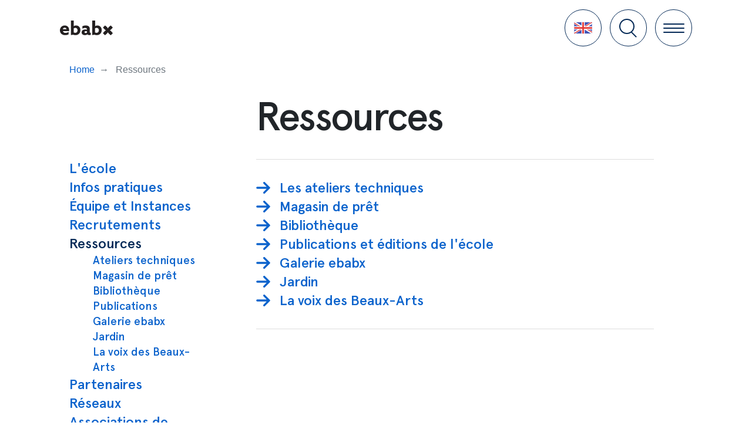

--- FILE ---
content_type: text/html; charset=UTF-8
request_url: https://www.ebabx.fr/en/node/21
body_size: 7600
content:
<!DOCTYPE html>
<html lang="en" dir="ltr" prefix="content: http://purl.org/rss/1.0/modules/content/  dc: http://purl.org/dc/terms/  foaf: http://xmlns.com/foaf/0.1/  og: http://ogp.me/ns#  rdfs: http://www.w3.org/2000/01/rdf-schema#  schema: http://schema.org/  sioc: http://rdfs.org/sioc/ns#  sioct: http://rdfs.org/sioc/types#  skos: http://www.w3.org/2004/02/skos/core#  xsd: http://www.w3.org/2001/XMLSchema# ">
  <head>
    <meta charset="utf-8" />
<script>(function(i,s,o,g,r,a,m){i["GoogleAnalyticsObject"]=r;i[r]=i[r]||function(){(i[r].q=i[r].q||[]).push(arguments)},i[r].l=1*new Date();a=s.createElement(o),m=s.getElementsByTagName(o)[0];a.async=1;a.src=g;m.parentNode.insertBefore(a,m)})(window,document,"script","https://www.google-analytics.com/analytics.js","ga");ga("create", "UA-27345355-1", {"cookieDomain":"auto"});ga("set", "anonymizeIp", true);ga("send", "pageview");</script>
<meta name="geo.position" content="44.831301; -0.560425" />
<meta name="geo.region" content="FR-AQ" />
<meta name="icbm" content="44.831301, -0.560425" />
<link rel="canonical" href="http://www.ebabx.fr/en/node/21" />
<meta http-equiv="content-language" content="fr-FR" />
<meta name="keywords" content="ecole, art, design, bordeaux" />
<link rel="apple-touch-icon" sizes="180x180" href="/sites/default/files/favicons/apple-touch-icon.png"/>
<link rel="icon" type="image/png" sizes="32x32" href="/sites/default/files/favicons/favicon-32x32.png"/>
<link rel="icon" type="image/png" sizes="16x16" href="/sites/default/files/favicons/favicon-16x16.png"/>
<link rel="manifest" href="/sites/default/files/favicons/site.webmanifest"/>
<link rel="mask-icon" href="/sites/default/files/favicons/safari-pinned-tab.svg" color="#052a57"/>
<meta name="msapplication-TileColor" content="#052a57"/>
<meta name="theme-color" content="#ffffff"/>
<meta name="favicon-generator" content="Drupal responsive_favicons + realfavicongenerator.net" />
<meta name="Generator" content="Drupal 8 (https://www.drupal.org)" />
<meta name="MobileOptimized" content="width" />
<meta name="HandheldFriendly" content="true" />
<meta name="viewport" content="width=device-width, initial-scale=1, shrink-to-fit=no" />
<meta http-equiv="x-ua-compatible" content="ie=edge" />
<link rel="alternate" hreflang="fr" href="http://www.ebabx.fr/fr/presentation-generale/ressources" />
<link rel="revision" href="http://www.ebabx.fr/fr/presentation-generale/ressources" />

    <title>Ressources | ebabx</title>
    <link rel="stylesheet" media="all" href="/sites/default/files/css/css_Rhd-In0iphwrdNJXv-bc5f5EKPd91hhWWEdcQ2AYsuA.css" />
<link rel="stylesheet" media="all" href="/sites/default/files/css/css_HviqxD3YTYH3ScS3snqFTFYgrHrho3U3zkm_4Y450O4.css" />
<link rel="stylesheet" media="all" href="//cdn.jsdelivr.net/jquery.slick/1.5.9/slick.css" />
<link rel="stylesheet" media="all" href="/sites/default/files/css/css_e--VWEhNrfyLkSVA43TYnWIFceMUnB1f1aP8oNylTKc.css" />

    
<!--[if lte IE 8]>
<script src="/sites/default/files/js/js_VtafjXmRvoUgAzqzYTA3Wrjkx9wcWhjP0G4ZnnqRamA.js"></script>
<![endif]-->
<script src="/core/assets/vendor/modernizr/modernizr.min.js?v=3.3.1"></script>

  </head>
  <body class="body-sidebars-first nodetype--page logged-out path-node node--type-page">
    <a href="#main-content" class="visually-hidden focusable skip-link">
      Skip to main content
    </a>
    
      <div class="dialog-off-canvas-main-canvas" data-off-canvas-main-canvas>
    <div class="app">

      <!-- ______________________ NAV _______________________ -->
        <header class="header">
      <div class="header__container">

                  <!--  ///////// REGION => BRANDING ////////  -->        <a href="/en" rel="home" class="site-logo">
            <svg version="1.1" width="90px" xmlns="http://www.w3.org/2000/svg" x="0" y="0" viewBox="0 0 506.1 141.2" xml:space="preserve"><path class="logo__path" d="M412.1 66.7l.7 1 1.2 1.5 1.5 1.9 1.8 2.3c.7.8 1.4 1.7 2.1 2.5s1.5 1.8 2.3 2.7 1.6 1.8 2.5 2.7 1.7 1.8 2.6 2.7 1.8 1.7 2.7 2.6 1.8 1.6 2.7 2.3 1.8 1.4 2.7 2c.8.6 1.7 1.1 2.6 1.6.8.4 1.6.8 2.5 1.1.9.3 1.9.5 2.8.6h.1c-.7 0-1.5.1-2.2.3-.8.2-1.6.5-2.4.9-.9.4-1.7.9-2.5 1.4-.9.6-1.8 1.2-2.6 1.8s-1.8 1.4-2.6 2.2-1.8 1.6-2.6 2.4l-2.6 2.6c-.9.9-1.7 1.8-2.5 2.6s-1.6 1.7-2.3 2.6-1.5 1.7-2.2 2.5-1.3 1.6-1.9 2.3-1.1 1.4-1.7 2.1l-1.3 1.7-1 1.3-.6.7-.1.2 19.4 19.3.3-.3 1-.7 1.5-1.1 1.9-1.5 2.3-1.8c.8-.7 1.7-1.4 2.5-2.1s1.8-1.5 2.7-2.3 1.8-1.6 2.7-2.5c.9-.8 1.8-1.7 2.7-2.6s1.7-1.8 2.5-2.7 1.6-1.8 2.3-2.7 1.4-1.8 2-2.7c.6-.8 1.1-1.7 1.6-2.6.4-.8.8-1.6 1.1-2.5.3-.9.5-1.9.6-2.8v-.1c0 .7.1 1.5.3 2.2.2.8.5 1.6.9 2.4.4.9.9 1.7 1.4 2.5.6.9 1.2 1.7 1.8 2.6s1.4 1.8 2.2 2.6 1.6 1.8 2.4 2.6l2.6 2.6c.9.8 1.8 1.7 2.6 2.5s1.7 1.6 2.6 2.4 1.7 1.4 2.5 2.2 1.5 1.3 2.3 1.9l2.1 1.6c.6.4 1.1.9 1.7 1.3l1.3 1 .8.6.2.1 19.4-19.3-.3-.3-.7-1-1.1-1.5-1.5-1.9-1.8-2.3c-.7-.8-1.4-1.7-2.1-2.5s-1.5-1.8-2.3-2.7-1.6-1.8-2.5-2.7-1.7-1.8-2.6-2.7-1.8-1.7-2.7-2.6-1.8-1.6-2.7-2.3-1.8-1.4-2.7-2c-.8-.6-1.7-1.1-2.6-1.6-.8-.5-1.6-.8-2.5-1.1-.9-.3-1.9-.5-2.8-.6h-.1c.7 0 1.5-.1 2.2-.3.8-.2 1.6-.5 2.4-.9.9-.4 1.7-.9 2.5-1.4.9-.6 1.8-1.2 2.6-1.8s1.8-1.4 2.6-2.2 1.8-1.6 2.6-2.4l2.6-2.6c.9-.9 1.7-1.8 2.5-2.6s1.6-1.7 2.3-2.6 1.5-1.7 2.2-2.5 1.3-1.6 1.9-2.3l1.7-2.1c.4-.6.9-1.1 1.3-1.7.3-.4.6-.8 1-1.3l.6-.8.1-.2-19.4-19.3-.3.3-1 .7c-.5.4-1 .8-1.5 1.1-.6.5-1.3 1-1.9 1.5l-2.3 1.8c-.8.7-1.7 1.4-2.5 2.1s-1.8 1.5-2.7 2.3-1.8 1.6-2.7 2.5-1.8 1.7-2.7 2.6-1.7 1.8-2.5 2.7-1.6 1.8-2.3 2.7-1.4 1.8-2 2.7c-.6.8-1.1 1.7-1.6 2.6-.4.8-.8 1.6-1.1 2.5-.3.9-.5 1.9-.6 2.8v.1c0-.7-.1-1.5-.3-2.2-.2-.8-.5-1.6-.9-2.4-.4-.9-.9-1.7-1.4-2.5-.6-.9-1.2-1.8-1.8-2.6s-1.4-1.8-2.2-2.6-1.6-1.8-2.4-2.6l-2.6-2.6c-.9-.9-1.7-1.7-2.6-2.5l-2.6-2.3-2.5-2.2c-.8-.6-1.5-1.3-2.3-1.9l-2.1-1.7-1.7-1.3-1.3-1-.8-.6-.2-.1-19.2 19.7zM27.9 101.2c3 12.3 13 18 25.5 18 9.8 0 20.5-3.4 29.8-9.8v23c-8.6 5.4-21.8 8.2-33.4 8.2C20.9 140.6 0 122.3 0 94.3c0-28.5 21.8-47 46.1-47 21.6 0 42 14.5 42 44.5 0 3.2-.2 6.3-.5 9.4H27.9zM63 83.8c-1.6-9.6-8.5-15.4-17.3-15.4-8.4 0-15.7 5.3-18 15.4H63zM105.7 0h27.1v53.3l.4.2c6.5-4.1 14-6.2 21.6-6.2 21.8 0 41.4 17.2 41.4 45 0 28.3-20.2 48.3-47.5 48.3-7.5 0-14.9-1.6-21.8-4.5l-21.2 3.6V0zm41.1 118.3c14.6 0 22.1-11.6 22.1-24.7s-7.7-23.2-21.1-23.2c-5.3.1-10.5 1.6-15 4.3v40.1c4.3 2.3 9.1 3.5 14 3.5M263.2 133.2c-5.7 4.2-14.5 7.4-24.5 7.4-7.5 0-14.6-1.8-20.4-5.8-6.4-4.5-10.4-11.6-10.4-20.8 0-9.8 4.5-17.2 10.7-21.6 6.8-4.8 15.5-6.4 24.6-6.4 5.1 0 10.2.5 15.2 1.6v-3.4c0-4.4-1.4-7.6-3.4-9.4-2.5-2.3-7.1-3.8-13.6-3.8-9.8 0-18.7 3.3-25.7 7.1V54.2c9.6-4.6 20.1-7 30.7-6.9 11.8 0 22.3 2.7 29.3 8.5 6.6 5.5 9.8 13.4 9.8 24.7v30.3c0 4.2 1.6 7.1 5.4 7.1 1.6 0 3.1-.4 4.5-1.1v20.7c-3 1.6-7.9 2.7-13 2.7-7.1 0-14.1-2-18.9-7.1h-.3zm-4.7-29.6c-3.1-.9-6.4-1.3-9.6-1.3-7 0-13.9 2.2-13.9 9.1 0 5.8 5 8.9 11.3 8.9 4.4-.1 8.6-1.3 12.3-3.6v-13.1zM309.6 0h27.1v53.3l.4.2c6.5-4.1 14-6.2 21.6-6.2 21.8 0 41.4 17.2 41.4 45 0 28.3-20.2 48.3-47.5 48.3-7.5 0-14.9-1.6-21.8-4.5l-21.2 3.6V0zm41 118.3c14.6 0 22.1-11.6 22.1-24.7s-7.7-23.2-21.1-23.2c-5.3.1-10.5 1.6-15 4.3v40.1c4.4 2.3 9.2 3.5 14 3.5"/></svg>
        <span class="logo__text"> école supérieure <br>des beaux-arts<br> de Bordeaux </span>
    </a>
  
  

        
        <div class="header__tools">

          
          <div class="tool language">

                                      <!--  ///////// REGION => LANG ////////  -->      <a href="#" id="lang-trigger" class="lang js-lang lang-trigger" title="Open" tabindex="-1" role="button">
    <span class="sr-only">Language</span>
    <div class="lang-icon">
                  

<img class="language-icon img-fluid" src="/themes/ebabx/dist/images/icons-flags/en.svg" width="64" height="64" alt="English" title="English" typeof="foaf:Image" />


    </div>
  </a>


  <ul region="lang" class="list-unstyled language__dropdown">        <li hreflang="fr" data-drupal-link-system-path="node/21" class="fr"><a href="/fr/presentation-generale/ressources" class="language-link" hreflang="fr" data-drupal-link-system-path="node/21">    

<img class="language-icon img-fluid" src="/themes/ebabx/dist/images/icons-flags/fr.svg" width="64" height="64" alt="French" title="French" typeof="foaf:Image" />

</a></li>
      </ul>
  
                                  </div>

         
          <a href="javascript:;" id="search-trigger" class="tool magnifier js-magnifier search-trigger" data-target="search-overlay" title="Open" tabindex="-1" aria-label="Search" role="button" aria-controls="search-overlay">
            <div class="magnifier-icon">
              <span class="magnifier-handle"></span>
              <span class="magnifier-handle-x"></span>
            </div>
          </a>

          <a href="javascript:;" id="nav-trigger" class="tool hamburger hamburger--spin js-hamburger nav-trigger" data-target="nav-overlay" title="Open" tabindex="-1" aria-label="Menu" role="button" aria-controls="navigation-overlay">
            <div class="hamburger-box">
              <div class="hamburger-inner"></div>
            </div>
          </a>

          
          
        </div>
      </div>
    </header>
    <!-- /nav -->
  

    <!-- ______________________ HEADER _______________________ -->
    



<header  id="header" >
  </header>
    <!-- /header -->


      <!-- ______________________ OVERLAY _______________________ -->
        <div id="search-overlay" class="search-overlay">
      <div class="container-fluid">
        <div class="search-input-container">
                      <!--  ///////// REGION => SEARCH ////////  --><div class="search-block-form block block-search block-search-form-block" data-drupal-selector="search-block-form" id="block-formulairederecherche" role="search">
  
    
    <div class="content container-inline">
        <form region="search" action="/en/search/node" method="get" id="search-block-form" accept-charset="UTF-8" class="form-inline my-2 my-lg-0">
  

          
                <input title="Enter the terms you wish to search for." data-twig-suggestion="search-block-form" placeholder="Rechercher par mot clé..." data-drupal-selector="edit-keys" type="search" id="edit-keys" name="keys" value="" size="" maxlength="128" class="form-search form-control" />

                
  <button data-twig-suggestion="search-block-form" data-drupal-selector="edit-submit" type="submit" id="edit-submit--3" value="Search" class="js-form-submit form-submit btn btn-outline-primary">
  <i class="icon icon-search"></i>
  <span class="d-none">Search</span>
</button>



</form>

  
  </div>
</div>

                  </div>
      </div>
      <svg version="1.1" xmlns="http://www.w3.org/2000/svg" xmlns:xlink="http://www.w3.org/1999/xlink" class="blur-svg">
        <defs>
          <filter id="blur-filter">
            <feGaussianBlur stdDeviation="3"></feGaussianBlur>
          </filter>
        </defs>
      </svg>
    </div>

    <div id="navigation-overlay" class="nav-overlay">
      <div class="menu-container menu-primary">
                  <!--  ///////// REGION => PRIMARY-MENU ////////  --><nav role="navigation" aria-labelledby="block-ebabx-main-menu-menu" id="menu-principal" class="global-nav">
        
              <ul>
                    <li class="lvl-0">
                          <a class="linkTo" href="/en/node/154" target="_self">
            Actualités
          </a>
                        </li>
                <li class="lvl-0 menu-item--expanded active has-ul">
                          <a href="javascript:void(0);" target="_self">
            Présentation générale
          </a>
                                  <ul>
                    <li class="lvl-1 menu-item--expanded has-ul">
                          <a href="javascript:void(0);" target="_self">
            L&#039;école
          </a>
                                  <ul>
                    <li class="lvl-2">
                          <a class="linkTo" href="/en/node/98" target="_self">
            Historique de la formation
          </a>
                        </li>
                <li class="lvl-2">
                          <a class="linkTo" href="/en/node/100" target="_self">
            Historique du bâtiment
          </a>
                        </li>
                <li class="lvl-2">
                          <a class="linkTo" href="/en/node/99" target="_self">
            Présentation de l&#039;école
          </a>
                        </li>
        </ul>
  
              </li>
                <li class="lvl-1">
                          <a class="linkTo" href="/en/node/1095" target="_self">
            Infos pratiques 
          </a>
                        </li>
                <li class="lvl-1 menu-item--expanded has-ul">
                          <a href="javascript:void(0);" target="_self">
            Équipe et Instances
          </a>
                                  <ul>
                    <li class="lvl-2">
                          <a class="linkTo" href="/en/node/6" target="_self">
            Equipe administrative et maintenance
          </a>
                        </li>
                <li class="lvl-2">
                          <a class="linkTo" href="/en/node/7" target="_self">
            Enseignant·e·s
          </a>
                        </li>
                <li class="lvl-2">
                          <a class="linkTo" href="/en/node/163" target="_self">
            Assistants et techniciens
          </a>
                        </li>
                <li class="lvl-2">
                          <a class="linkTo" href="/en/node/20" target="_self">
            Instances
          </a>
                        </li>
        </ul>
  
              </li>
                <li class="lvl-1">
                          <a class="linkTo" href="/en/node/1916" target="_self">
            Recrutements
          </a>
                        </li>
                <li class="lvl-1 menu-item--expanded active has-ul">
                          <a href="javascript:void(0);" target="_self">
            Ressources
          </a>
                                  <ul>
                    <li class="lvl-2 menu-item--collapsed">
                          <a class="linkTo" href="/en/node/83" target="_self">
            Ateliers techniques
          </a>
                        </li>
                <li class="lvl-2">
                          <a class="linkTo" href="/en/node/84" target="_self">
            Magasin de prêt
          </a>
                        </li>
                <li class="lvl-2">
                          <a class="linkTo" href="/en/node/147" target="_self">
            Bibliothèque
          </a>
                        </li>
                <li class="lvl-2">
                          <a class="linkTo" href="/en/node/160" target="_self">
            Publications
          </a>
                        </li>
                <li class="lvl-2">
                          <a class="linkTo" href="/en/node/86" target="_self">
            Galerie ebabx
          </a>
                        </li>
                <li class="lvl-2">
                          <a class="linkTo" href="/en/node/88" target="_self">
            Jardin
          </a>
                        </li>
                <li class="lvl-2">
                          <a class="linkTo" href="/en/node/87" target="_self">
            La voix des Beaux-Arts
          </a>
                        </li>
        </ul>
  
              </li>
                <li class="lvl-1">
                          <a class="linkTo" href="/en/node/89" target="_self">
            Partenaires
          </a>
                        </li>
                <li class="lvl-1">
                          <a class="linkTo" href="/en/node/107" target="_self">
            Réseaux
          </a>
                        </li>
                <li class="lvl-1 menu-item--collapsed">
                          <a class="linkTo" href="/en/node/1074" target="_self">
            Associations de l&#039;ebabx
          </a>
                        </li>
                <li class="lvl-1">
                          <a class="linkTo" href="/en/node/1372" target="_self">
            La boîte à sardines
          </a>
                        </li>
                <li class="lvl-1">
                          <a class="linkTo" href="/en/node/1389" target="_self">
            Egalité &amp; diversité
          </a>
                        </li>
                <li class="lvl-1">
                          <a class="linkTo" href="/en/node/2196" target="_self">
            Handicap
          </a>
                        </li>
                <li class="lvl-1">
                          <a class="linkTo" href="/en/node/1696" target="_self">
            Soutenir l&#039;ebabx
          </a>
                        </li>
        </ul>
  
              </li>
                <li class="lvl-0 menu-item--expanded has-ul">
                          <a href="javascript:void(0);" target="_self">
            Enseignement supérieur
          </a>
                                  <ul>
                    <li class="lvl-1">
                          <a class="linkTo" href="/en/node/1079" target="_self">
            Livret des études 2025-2026
          </a>
                        </li>
                <li class="lvl-1 menu-item--expanded has-ul">
                          <a href="javascript:void(0);" target="_self">
            Cursus
          </a>
                                  <ul>
                    <li class="lvl-2">
                          <a class="linkTo" href="/en/node/111" target="_self">
            Cycle 1 - années 1,2 et 3
          </a>
                        </li>
                <li class="lvl-2">
                          <a class="linkTo" href="/en/node/112" target="_self">
            Cycle 2 - années 4 et 5
          </a>
                        </li>
        </ul>
  
              </li>
                <li class="lvl-1 menu-item--expanded has-ul">
                          <a href="javascript:void(0);" target="_self">
            Options Art &amp; Design et diplômes
          </a>
                                  <ul>
                    <li class="lvl-2">
                          <a class="linkTo" href="/en/node/115" target="_self">
            Art et Design
          </a>
                        </li>
                <li class="lvl-2">
                          <a class="linkTo" href="/en/node/422" target="_self">
            Galerie des Diplômé·e·s
          </a>
                        </li>
                <li class="lvl-2">
                          <a class="linkTo" href="/en/node/114" target="_self">
            Les diplômes
          </a>
                        </li>
        </ul>
  
              </li>
                <li class="lvl-1">
                          <a class="linkTo" href="/en/node/102" target="_self">
            La recherche
          </a>
                        </li>
                <li class="lvl-1 menu-item--expanded has-ul">
                          <a href="javascript:void(0);" target="_self">
            International
          </a>
                                  <ul>
                    <li class="lvl-2">
                          <a class="linkTo" href="/en/node/116" target="_self">
            Partir en mobilité
          </a>
                        </li>
                <li class="lvl-2">
                          <a class="linkTo" href="/en/node/117" target="_self">
            Écoles partenaires et associées
          </a>
                        </li>
                <li class="lvl-2">
                          <a class="linkTo" href="/en/node/118" target="_self">
            Projets internationaux
          </a>
                        </li>
                <li class="lvl-2">
                          <a class="linkTo" href="/en/node/196" target="_self">
            Charte Erasmus
          </a>
                        </li>
                <li class="lvl-2">
                          <a class="linkTo" href="/en/node/195" target="_self">
            Venir en mobilité à l&#039;ebabx
          </a>
                        </li>
        </ul>
  
              </li>
                <li class="lvl-1">
                          <a class="linkTo" href="/en/node/752" target="_self">
            Vie étudiante
          </a>
                        </li>
        </ul>
  
              </li>
                <li class="lvl-0">
                          <a class="linkTo" href="/en/node/2014" target="_self">
            Insertion professionnelle
          </a>
                        </li>
                <li class="lvl-0 menu-item--expanded has-ul">
                          <a href="javascript:void(0);" target="_self">
            VAE-Formation Continue
          </a>
                                  <ul>
                    <li class="lvl-1">
                          <a class="linkTo" href="/en/node/1563" target="_self">
            VAE - Le grand huit
          </a>
                        </li>
                <li class="lvl-1">
                          <a class="linkTo" href="/en/node/2399" target="_self">
            Webinaires de formation &amp; prépa concours AEA / APEA 2026
          </a>
                        </li>
        </ul>
  
              </li>
                <li class="lvl-0 menu-item--expanded has-ul">
                          <a href="javascript:void(0);" target="_self">
            Admissions 2025-2026
          </a>
                                  <ul>
                    <li class="lvl-1 menu-item--expanded has-ul">
                          <a href="javascript:void(0);" target="_self">
            En 1ère année
          </a>
                                  <ul>
                    <li class="lvl-2">
                          <a class="linkTo" href="/en/node/1568" target="_self">
            Concours d&#039;entrée
          </a>
                        </li>
                <li class="lvl-2">
                          <a class="linkTo" href="/en/node/1569" target="_self">
            Commission de recevabilité
          </a>
                        </li>
        </ul>
  
              </li>
                <li class="lvl-1 menu-item--expanded has-ul">
                          <a href="javascript:void(0);" target="_self">
            En cours de cursus
          </a>
                                  <ul>
                    <li class="lvl-2">
                          <a class="linkTo" href="/en/node/1658" target="_self">
            Commission d&#039;Admission Année 2 ou 3
          </a>
                        </li>
                <li class="lvl-2">
                          <a class="linkTo" href="/en/node/1659" target="_self">
            Commission d&#039;Admission Année 4 - Session 1
          </a>
                        </li>
        </ul>
  
              </li>
                <li class="lvl-1">
                          <a class="linkTo" href="/en/node/133" target="_self">
            Droits d’inscription
          </a>
                        </li>
                <li class="lvl-1">
                          <a class="linkTo" href="/en/node/134" target="_self">
            Foire aux questions
          </a>
                        </li>
        </ul>
  
              </li>
                <li class="lvl-0 menu-item--expanded has-ul">
                          <a href="javascript:void(0);" target="_self">
            Cours Publics
          </a>
                                  <ul>
                    <li class="lvl-1">
                          <a class="linkTo" href="/en/cours-publics/programme-2025-2026" target="_self">
            Programme 2025-2026
          </a>
                        </li>
                <li class="lvl-1">
                          <a class="linkTo" href="/en/node/137" target="_self">
            Inscriptions 2025-2026
          </a>
                        </li>
                <li class="lvl-1">
                          <a class="linkTo" href="/en/node/149" target="_self">
            L&#039;équipe
          </a>
                        </li>
                <li class="lvl-1">
                          <a class="linkTo" href="/en/node/1998" target="_self">
            Semaine découverte 2026
          </a>
                        </li>
                <li class="lvl-1">
                          <a class="linkTo" href="/en/cours-publics/stages-cours-publics-2026" target="_self">
            Stages 2026
          </a>
                        </li>
        </ul>
  
              </li>
        </ul>
  


  </nav>

              </div>
      <div class="menu-container menu-secondary overlay-footer">

                      <!--  ///////// REGION => SECONDARY-MENU ////////  --><nav role="navigation" aria-labelledby="block-menusecondaire-menu" id="menu-principal" class="block block-menu navigation menu--menu-secondaire">
            
  <h2 class="sr-only" id="block-menusecondaire-menu">Menu secondaire</h2>
  

        
              <ul region="secondary_menu" class="menu">
                    <li class="menu-item">
        <a href="/en/node/125" data-drupal-link-system-path="node/125">Mentions légales</a>
              </li>
                <li class="menu-item">
        <a href="/en/node/1095" data-drupal-link-system-path="node/1095">Informations pratiques</a>
              </li>
        </ul>
  


  </nav>

          
      </div>
    </div>

    
        <!-- /overlay -->
  
  <!-- ______________________ MAIN _______________________ -->
  <main id="main" class="page-main" role="main">
          <section class="main container-fluid">

                  <!--  ///////// REGION => BREADCRUMB ////////  -->        <nav role="navigation" aria-label="breadcrumb">
    <ol class="breadcrumb">
                  <li class="breadcrumb-item" itemscope itemtype="http://data-vocabulary.org/Breadcrumb">
          <a itemprop="url" href="/en">
            <span itemprop="title">
              Home
            </span>
          </a>
        </li>
                        <li class="breadcrumb-item active">
          <span itemprop="title">
            Ressources
          </span>
        </li>
              </ol>
  </nav>

  
        
        <div class="row no-gutters">

                                                                            <aside class="col-12 col-lg-4 col-xl-3 order-3 order-lg-1 sidebar__first" role="complementary">
                <div class="h1">&nbsp;</div>
                <!--  ///////// REGION => SIDEBAR-FIRST ////////  --><nav role="navigation" aria-labelledby="block-navigationprincipale-menu" id="menu-principal" class="block block-menu navigation menu--main">
            
  <h2 class="sr-only" id="block-navigationprincipale-menu">Navigation principale</h2>
  

        
              <ul region="sidebar_first" class="menu-sidebar">
                    <li class="menu-item lvl-0 menu-item--expanded">
        <a href="/en/node/97" data-drupal-link-system-path="node/97">L&#039;école</a>
                                <ul class="menu">
                    <li class="menu-item lvl-1">
        <a href="/en/node/98" data-drupal-link-system-path="node/98">Historique de la formation</a>
              </li>
                <li class="menu-item lvl-1">
        <a href="/en/node/100" data-drupal-link-system-path="node/100">Historique du bâtiment</a>
              </li>
                <li class="menu-item lvl-1">
        <a href="/en/node/99" data-drupal-link-system-path="node/99">Présentation de l&#039;école</a>
              </li>
        </ul>
  
              </li>
                <li class="menu-item lvl-0">
        <a href="/en/node/1095" data-drupal-link-system-path="node/1095">Infos pratiques </a>
              </li>
                <li class="menu-item lvl-0 menu-item--expanded">
        <a href="/en/node/5" data-drupal-link-system-path="node/5">Équipe et Instances</a>
                                <ul class="menu">
                    <li class="menu-item lvl-1">
        <a href="/en/node/6" data-drupal-link-system-path="node/6">Equipe administrative et maintenance</a>
              </li>
                <li class="menu-item lvl-1">
        <a href="/en/node/7" data-drupal-link-system-path="node/7">Enseignant·e·s</a>
              </li>
                <li class="menu-item lvl-1">
        <a href="/en/node/163" data-drupal-link-system-path="node/163">Assistants et techniciens</a>
              </li>
                <li class="menu-item lvl-1">
        <a href="/en/node/20" data-drupal-link-system-path="node/20">Instances</a>
              </li>
        </ul>
  
              </li>
                <li class="menu-item lvl-0">
        <a href="/en/node/1916" data-drupal-link-system-path="node/1916">Recrutements</a>
              </li>
                <li class="menu-item lvl-0 menu-item--expanded menu-item--active-trail">
        <a href="/en/node/21" data-drupal-link-system-path="node/21" class="is-active">Ressources</a>
                                <ul class="menu">
                    <li class="menu-item lvl-1 menu-item--collapsed">
        <a href="/en/node/83" data-drupal-link-system-path="node/83">Ateliers techniques</a>
              </li>
                <li class="menu-item lvl-1">
        <a href="/en/node/84" data-drupal-link-system-path="node/84">Magasin de prêt</a>
              </li>
                <li class="menu-item lvl-1">
        <a href="/en/node/147" data-drupal-link-system-path="node/147">Bibliothèque</a>
              </li>
                <li class="menu-item lvl-1">
        <a href="/en/node/160" data-drupal-link-system-path="node/160">Publications</a>
              </li>
                <li class="menu-item lvl-1">
        <a href="/en/node/86" data-drupal-link-system-path="node/86">Galerie ebabx</a>
              </li>
                <li class="menu-item lvl-1">
        <a href="/en/node/88" data-drupal-link-system-path="node/88">Jardin</a>
              </li>
                <li class="menu-item lvl-1">
        <a href="/en/node/87" data-drupal-link-system-path="node/87">La voix des Beaux-Arts</a>
              </li>
        </ul>
  
              </li>
                <li class="menu-item lvl-0">
        <a href="/en/node/89" data-drupal-link-system-path="node/89">Partenaires</a>
              </li>
                <li class="menu-item lvl-0">
        <a href="/en/node/107" data-drupal-link-system-path="node/107">Réseaux</a>
              </li>
                <li class="menu-item lvl-0 menu-item--collapsed">
        <a href="/en/node/1074" data-drupal-link-system-path="node/1074">Associations de l&#039;ebabx</a>
              </li>
                <li class="menu-item lvl-0">
        <a href="/en/node/1372" data-drupal-link-system-path="node/1372">La boîte à sardines</a>
              </li>
                <li class="menu-item lvl-0">
        <a href="/en/node/1389" data-drupal-link-system-path="node/1389">Egalité &amp; diversité</a>
              </li>
                <li class="menu-item lvl-0">
        <a href="/en/node/2196" data-drupal-link-system-path="node/2196">Handicap</a>
              </li>
                <li class="menu-item lvl-0">
        <a href="/en/node/1696" data-drupal-link-system-path="node/1696">Soutenir l&#039;ebabx</a>
              </li>
        </ul>
  


  </nav>

              </aside>
                      
                                                  
                    
          <section class="col-12 col-lg-8 col-xl-9 order-2" id="mainSection">

            <div class="main">

              
                            

              
              
              
              
                                                              
                              
                            

                                            <a id="main-content" tabindex="-1"></a>                                                <div class="content-main">
                  <!--  ///////// REGION => CONTENT ////////  --><div data-drupal-messages-fallback class="hidden"></div><div id="block-ebabx-page-title" class="block block-core block-page-title-block">
  
    
      
  <h1 class="title"><span property="schema:name">Ressources</span>
</h1>


  </div>
<div id="block-ebabx-content" class="block block-system block-system-main-block">
  
    
      
<article role="article" lang="fr" about="/fr/presentation-generale/ressources" typeof="schema:WebPage" class="entity--type-node node node--type-page node--view-mode-full clearfix">

  

  
  <div class="node__content">
    
  </div>

  
</article>

  </div>

                </div>
                                                  <div class="content-footer" role="complementary">
                    <!--  ///////// REGION => CONTENT-FOOTER ////////  --><div class="views-element-container block block-views block-views-blocksection-block-1" id="block-views-block-section-block-1">
  
    
      <div class="js-view-dom-id-bd8a1568add24d59db294a7bc02f08aa4d2d24296fd5e6735b95dfc5094657ed view-section view-display-block_1">
  
    
              
  <ul class="section-list">
          <li class="section-item clearfix"><a href="/fr/presentation-generale/ressources/les-ateliers-techniques" hreflang="fr">Les ateliers techniques</a></li>
          <li class="section-item clearfix"><a href="/fr/presentation-generale/ressources/magasin-de-pret" hreflang="fr">Magasin de prêt</a></li>
          <li class="section-item clearfix"><a href="/fr/presentation-generale/ressources/bibliotheque" hreflang="fr">Bibliothèque</a></li>
          <li class="section-item clearfix"><a href="/fr/presentation-generale/ressources/publications-et-editions-de-lecole" hreflang="fr">Publications et éditions de l&#039;école</a></li>
          <li class="section-item clearfix"><a href="/fr/presentation-generale/ressources/galerie-ebabx" hreflang="fr">Galerie ebabx</a></li>
          <li class="section-item clearfix"><a href="/fr/presentation-generale/ressources/jardin" hreflang="fr">Jardin</a></li>
          <li class="section-item clearfix"><a href="/fr/presentation-generale/ressources/la-voix-des-beaux-arts" hreflang="fr">La voix des Beaux-Arts</a></li>
      </ul>


  
    
      </div>


  </div>

                  </div>
                              

                            
            </div>

          </section>

        </div>
        
      </section>
      </main>
  <!-- /main -->

            <!-- ______________________ BOTTOM _______________________ -->
      <section id="bottom" role="contentinfo">
  <div class="container-fluid">
    
  </div>
</section>
      <!-- /bottom -->
      

            <!-- ______________________ FOOTER _______________________ -->
      <footer id="footer" class="py-2" role="contentinfo">
  <div class="container-fluid">
    <div class="row no-gutters">
    <div class="bloc-adresse col-md">
      <p> EBABX </br>
        École supérieure des Beaux-Arts de Bordeaux <br>
        7 rue des Beaux-Arts <br>
        CS 72010 <br>
        33088 Bordeaux Cedex <br>
        T.05.56.33.49.10
      </p>
      <span> © 2019 Tous droits réservés </span>
    </div>
    <div class="bloc-partenaires col-md-4">
      <div class="images-partenaires">
      <!-- <image src="/themes/ebabx/dist/images/logos/aquitaine.svg">
      <image src="/themes/ebabx/dist/images/logos/ministere-culture.svg">
      <image src="/themes/ebabx/dist/images/logos/mairie-bordeaux.svg"> -->
      </div>
        <p> L'ebabx reçoit le soutien de Bordeaux Métropole, du Ministère de la Culture, de la Région Nouvelle-Aquitaine et de la Commission européenne.</p>
    </div>
    <div class="bloc-social col-md">
              
      
<nav role="navigation" aria-labelledby="block-reseaux-menu" id="menu-principal" class="block block-menu navigation menu--reseaux-footer">
            
  <h2 class="sr-only" id="block-reseaux-menu">Réseaux footer</h2>
  

        
              <ul region="hidden" class="menu">
                    <li class="menu-item">
        <a href="/en/node/1095" data-drupal-link-system-path="node/1095">Infos pratiques et horaires</a>
              </li>
                <li class="menu-item">
        <a href="https://www.facebook.com/ebabx.Ecole.superieure.des.Beaux.Arts.de.Bordeaux/">Facebook</a>
              </li>
                <li class="menu-item">
        <a href="https://www.instagram.com/ebabx/">Instagram</a>
              </li>
        </ul>
  


  </nav>



    
</footer>
      <!-- /footer -->
      
            <!-- ______________________ MENTIONS _______________________ -->
      <section id="mention" class="py-1 bg-dark">
  <div class="container-fluid">
    <div class="d-flex justify-content-center align-items-center text-white">
      <small>Conception &amp; Réalisation&nbsp;:&nbsp;<a rel="external" href="http://www.atixnet.fr" title="Atixnet">Atixnet.fr</a></small>
    </div>
      </div>
</section>
      <!-- /mention -->
      
  
</div>
<!-- /page -->

  </div>

    
    <script type="application/json" data-drupal-selector="drupal-settings-json">{"path":{"baseUrl":"\/","scriptPath":null,"pathPrefix":"en\/","currentPath":"node\/21","currentPathIsAdmin":false,"isFront":false,"currentLanguage":"en"},"pluralDelimiter":"\u0003","suppressDeprecationErrors":true,"ajaxPageState":{"libraries":"boxout\/boxout,ckeditor_accordion\/accordion_style,classy\/base,classy\/messages,core\/drupal.ajax,core\/drupal.collapse,core\/html5shiv,core\/jquery.form,core\/normalize,ebabx\/base,ebabx\/fontawesome,file\/drupal.file,google_analytics\/google_analytics,system\/base,views\/views.module","theme":"ebabx","theme_token":null},"ajaxTrustedUrl":{"\/en\/search\/node":true,"form_action_p_pvdeGsVG5zNF_XLGPTvYSKCf43t8qZYSwcfZl2uzM":true,"\/en\/node\/21?element_parents=user_picture\/widget\/0\u0026ajax_form=1":true},"google_analytics":{"trackOutbound":true,"trackMailto":true,"trackDownload":true,"trackDownloadExtensions":"7z|aac|arc|arj|asf|asx|avi|bin|csv|doc(x|m)?|dot(x|m)?|exe|flv|gif|gz|gzip|hqx|jar|jpe?g|js|mp(2|3|4|e?g)|mov(ie)?|msi|msp|pdf|phps|png|ppt(x|m)?|pot(x|m)?|pps(x|m)?|ppam|sld(x|m)?|thmx|qtm?|ra(m|r)?|sea|sit|tar|tgz|torrent|txt|wav|wma|wmv|wpd|xls(x|m|b)?|xlt(x|m)|xlam|xml|z|zip"},"ckeditorAccordion":{"accordionStyle":{"collapseAll":null,"keepRowsOpen":null}},"ajax":{"edit-user-picture-0-upload-button":{"callback":["Drupal\\file\\Element\\ManagedFile","uploadAjaxCallback"],"wrapper":"ajax-wrapper","effect":"fade","progress":{"type":"throbber","message":null},"event":"mousedown","keypress":true,"prevent":"click","url":"\/en\/node\/21?element_parents=user_picture\/widget\/0\u0026ajax_form=1","dialogType":"ajax","submit":{"_triggering_element_name":"user_picture_0_upload_button","_triggering_element_value":"Upload"}}},"file":{"elements":{"#edit-user-picture-0-upload":"png,gif,jpg,jpeg"}},"user":{"uid":0,"permissionsHash":"0448f35401eab21529046bcf493a6f33b562c9ef2fca55a4f15de3c31ca7d5b9"}}</script>
<script src="/sites/default/files/js/js_Mq2vgx4jZqzHxRXlmpBVIZoKZcU1ucKsxRe5J0o1RZU.js"></script>

  </body>
</html>


--- FILE ---
content_type: text/css
request_url: https://www.ebabx.fr/sites/default/files/css/css_e--VWEhNrfyLkSVA43TYnWIFceMUnB1f1aP8oNylTKc.css
body_size: 39500
content:
:root{--blue:#007BFF;--indigo:#6610F2;--purple:#6F42C1;--pink:#E83E8C;--red:#DC3545;--orange:#FD7E14;--yellow:#FFC107;--green:#28A745;--teal:#20C997;--cyan:#17A2B8;--white:#FFF;--gray:#6C757D;--gray-dark:#343A40;--primary:#0C63CC;--secondary:#6C757D;--success:#28A745;--info:#17A2B8;--warning:#FFC107;--danger:#DC3545;--light:#F8F9FA;--dark:#343A40;--breakpoint-xs:0;--breakpoint-sm:576px;--breakpoint-md:768px;--breakpoint-lg:992px;--breakpoint-xl:1200px;--font-family-sans-serif:'Arial',-apple-system,BlinkMacSystemFont,'Segoe UI',Roboto,'Helvetica Neue',Arial,sans-serif,'Apple Color Emoji','Segoe UI Emoji','Segoe UI Symbol';--font-family-monospace:SFMono-Regular,Menlo,Monaco,Consolas,'Liberation Mono','Courier New',monospace;}*,*::before,*::after{box-sizing:border-box;}html{font-family:sans-serif;line-height:1.15;-webkit-text-size-adjust:100%;-webkit-tap-highlight-color:rgba(0,0,0,0);}article,aside,figcaption,figure,footer,header,hgroup,main,nav,section{display:block;}body{margin:0;font-family:'Arial',-apple-system,BlinkMacSystemFont,'Segoe UI',Roboto,'Helvetica Neue',Arial,sans-serif,'Apple Color Emoji','Segoe UI Emoji','Segoe UI Symbol';font-size:1rem;font-weight:400;line-height:1.5;color:#212529;text-align:left;background-color:#FFF;}[tabindex='-1']:focus{outline:0 !important;}hr{box-sizing:content-box;height:0;overflow:visible;}h1,h2,h3,h4,h5,h6{margin-top:0;margin-bottom:.5rem;}p{margin-top:0;margin-bottom:1rem;}abbr[title],abbr[data-original-title]{text-decoration:underline;-webkit-text-decoration:underline dotted;text-decoration:underline dotted;cursor:help;border-bottom:0;text-decoration-skip-ink:none;}address{margin-bottom:1rem;font-style:normal;line-height:inherit;}ol,ul,dl{margin-top:0;margin-bottom:1rem;}ol ol,ul ul,ol ul,ul ol{margin-bottom:0;}dt{font-weight:700;}dd{margin-bottom:.5rem;margin-left:0;}blockquote{margin:0 0 1rem;}b,strong{font-weight:bolder;}small{font-size:80%;}sub,sup{position:relative;font-size:75%;line-height:0;vertical-align:baseline;}sub{bottom:-.25em;}sup{top:-.5em;}a{color:#0C63CC;text-decoration:none;background-color:transparent;}a:hover{color:#084084;text-decoration:underline;}a:not([href]):not([tabindex]){color:inherit;text-decoration:none;}a:not([href]):not([tabindex]):hover,a:not([href]):not([tabindex]):focus{color:inherit;text-decoration:none;}a:not([href]):not([tabindex]):focus{outline:0;}pre,code,kbd,samp{font-family:SFMono-Regular,Menlo,Monaco,Consolas,'Liberation Mono','Courier New',monospace;font-size:1em;}pre{margin-top:0;margin-bottom:1rem;overflow:auto;}figure{margin:0 0 1rem;}img{vertical-align:middle;border-style:none;}svg{overflow:hidden;vertical-align:middle;}table{border-collapse:collapse;}caption{padding-top:.75rem;padding-bottom:.75rem;color:#6C757D;text-align:left;caption-side:bottom;}th{text-align:inherit;}label{display:inline-block;margin-bottom:.5rem;}button{border-radius:0;}button:focus{outline:1px dotted;outline:5px auto -webkit-focus-ring-color;}input,button,select,optgroup,textarea{margin:0;font-family:inherit;font-size:inherit;line-height:inherit;}button,input{overflow:visible;}button,select{text-transform:none;}select{word-wrap:normal;}button,[type='button'],[type='reset'],[type='submit']{-webkit-appearance:button;}button:not(:disabled),[type='button']:not(:disabled),[type='reset']:not(:disabled),[type='submit']:not(:disabled){cursor:pointer;}button::-moz-focus-inner,[type='button']::-moz-focus-inner,[type='reset']::-moz-focus-inner,[type='submit']::-moz-focus-inner{padding:0;border-style:none;}input[type='radio'],input[type='checkbox']{box-sizing:border-box;padding:0;}input[type='date'],input[type='time'],input[type='datetime-local'],input[type='month']{-webkit-appearance:listbox;}textarea{overflow:auto;resize:vertical;}fieldset{min-width:0;padding:0;margin:0;border:0;}legend{display:block;width:100%;max-width:100%;padding:0;margin-bottom:.5rem;font-size:1.5rem;line-height:inherit;color:inherit;white-space:normal;}progress{vertical-align:baseline;}[type='number']::-webkit-inner-spin-button,[type='number']::-webkit-outer-spin-button{height:auto;}[type='search']{outline-offset:-2px;-webkit-appearance:none;}[type='search']::-webkit-search-decoration{-webkit-appearance:none;}::-webkit-file-upload-button{font:inherit;-webkit-appearance:button;}output{display:inline-block;}summary{display:list-item;cursor:pointer;}template{display:none;}[hidden]{display:none !important;}h1,h2,h3,h4,h5,h6,.h1,.h2,.h3,.frontpage .slick--skin--fullwidth .slide__title,.h4,.h5,.h6{margin-bottom:.5rem;font-family:'Apercu',-apple-system,BlinkMacSystemFont,'Segoe UI',Roboto,'Helvetica Neue',Arial,sans-serif,'Apple Color Emoji','Segoe UI Emoji','Segoe UI Symbol';font-weight:500;line-height:1.2;color:inherit;}h1,.h1{font-size:2.5rem;}h2,.h2{font-size:2rem;}h3,.h3,.frontpage .slick--skin--fullwidth .slide__title{font-size:1.75rem;}h4,.h4{font-size:1.5rem;}h5,.h5{font-size:1.25rem;}h6,.h6{font-size:1rem;}.lead{font-size:1.25rem;font-weight:300;}.display-1{font-size:6rem;font-weight:300;line-height:1.2;}.display-2{font-size:5.5rem;font-weight:300;line-height:1.2;}.display-3{font-size:4.5rem;font-weight:300;line-height:1.2;}.display-4{font-size:3.5rem;font-weight:300;line-height:1.2;}hr{margin-top:1rem;margin-bottom:1rem;border:0;border-top:1px solid rgba(0,0,0,.1);}small,.small{font-size:80%;font-weight:400;}mark,.mark{padding:.2em;background-color:#FCF8E3;}.list-unstyled{padding-left:0;list-style:none;}.list-inline{padding-left:0;list-style:none;}.list-inline-item{display:inline-block;}.list-inline-item:not(:last-child){margin-right:.5rem;}.initialism{font-size:90%;text-transform:uppercase;}.blockquote{margin-bottom:1rem;font-size:1.25rem;}.blockquote-footer{display:block;font-size:80%;color:#6C757D;}.blockquote-footer::before{content:'\2014\00A0';}.img-fluid{max-width:100%;height:auto;}.img-thumbnail{padding:.25rem;background-color:#FFF;border:1px solid #DEE2E6;max-width:100%;height:auto;}.figure{display:inline-block;}.figure-img{margin-bottom:.5rem;line-height:1;}.figure-caption{font-size:90%;color:#6C757D;}code{font-size:87.5%;color:#E83E8C;word-break:break-word;}a > code{color:inherit;}kbd{padding:.2rem .4rem;font-size:87.5%;color:#FFF;background-color:#212529;}kbd kbd{padding:0;font-size:100%;font-weight:700;}pre{display:block;font-size:87.5%;color:#212529;}pre code{font-size:inherit;color:inherit;word-break:normal;}.pre-scrollable{max-height:340px;overflow-y:scroll;}.container{width:100%;padding-right:15px;padding-left:15px;margin-right:auto;margin-left:auto;}@media (min-width:576px){.container{max-width:540px;}}@media (min-width:768px){.container{max-width:720px;}}@media (min-width:992px){.container{max-width:960px;}}@media (min-width:1200px){.container{max-width:1140px;}}.container-fluid{width:100%;padding-right:15px;padding-left:15px;margin-right:auto;margin-left:auto;}.row{display:-webkit-box;display:flex;flex-wrap:wrap;margin-right:-15px;margin-left:-15px;}.no-gutters{margin-right:0;margin-left:0;}.no-gutters > .col,.no-gutters > [class*='col-']{padding-right:0;padding-left:0;}.col-1,.col-2,.col-3,.col-4,.col-5,.col-6,.col-7,.col-8,.col-9,.col-10,.col-11,.col-12,.col,.col-auto,.col-sm-1,.col-sm-2,.col-sm-3,.col-sm-4,.col-sm-5,.col-sm-6,.col-sm-7,.col-sm-8,.col-sm-9,.col-sm-10,.col-sm-11,.col-sm-12,.col-sm,.col-sm-auto,.col-md-1,.col-md-2,.col-md-3,.col-md-4,.col-md-5,.col-md-6,.col-md-7,.col-md-8,.col-md-9,.col-md-10,.col-md-11,.col-md-12,.col-md,.col-md-auto,.col-lg-1,.col-lg-2,.col-lg-3,.col-lg-4,.col-lg-5,.col-lg-6,.col-lg-7,.col-lg-8,.col-lg-9,.col-lg-10,.col-lg-11,.col-lg-12,.col-lg,.col-lg-auto,.col-xl-1,.col-xl-2,.col-xl-3,.col-xl-4,.col-xl-5,.col-xl-6,.col-xl-7,.col-xl-8,.col-xl-9,.col-xl-10,.col-xl-11,.col-xl-12,.col-xl,.col-xl-auto{position:relative;width:100%;padding-right:15px;padding-left:15px;}.col{flex-basis:0;-webkit-box-flex:1;flex-grow:1;max-width:100%;}.col-auto{-webkit-box-flex:0;flex:0 0 auto;width:auto;max-width:100%;}.col-1{-webkit-box-flex:0;flex:0 0 8.33333%;max-width:8.33333%;}.col-2{-webkit-box-flex:0;flex:0 0 16.66667%;max-width:16.66667%;}.col-3{-webkit-box-flex:0;flex:0 0 25%;max-width:25%;}.col-4{-webkit-box-flex:0;flex:0 0 33.33333%;max-width:33.33333%;}.col-5{-webkit-box-flex:0;flex:0 0 41.66667%;max-width:41.66667%;}.col-6{-webkit-box-flex:0;flex:0 0 50%;max-width:50%;}.col-7{-webkit-box-flex:0;flex:0 0 58.33333%;max-width:58.33333%;}.col-8{-webkit-box-flex:0;flex:0 0 66.66667%;max-width:66.66667%;}.col-9{-webkit-box-flex:0;flex:0 0 75%;max-width:75%;}.col-10{-webkit-box-flex:0;flex:0 0 83.33333%;max-width:83.33333%;}.col-11{-webkit-box-flex:0;flex:0 0 91.66667%;max-width:91.66667%;}.col-12{-webkit-box-flex:0;flex:0 0 100%;max-width:100%;}.order-first{-webkit-box-ordinal-group:0;order:-1;}.order-last{-webkit-box-ordinal-group:14;order:13;}.order-0{-webkit-box-ordinal-group:1;order:0;}.order-1{-webkit-box-ordinal-group:2;order:1;}.order-2{-webkit-box-ordinal-group:3;order:2;}.order-3{-webkit-box-ordinal-group:4;order:3;}.order-4{-webkit-box-ordinal-group:5;order:4;}.order-5{-webkit-box-ordinal-group:6;order:5;}.order-6{-webkit-box-ordinal-group:7;order:6;}.order-7{-webkit-box-ordinal-group:8;order:7;}.order-8{-webkit-box-ordinal-group:9;order:8;}.order-9{-webkit-box-ordinal-group:10;order:9;}.order-10{-webkit-box-ordinal-group:11;order:10;}.order-11{-webkit-box-ordinal-group:12;order:11;}.order-12{-webkit-box-ordinal-group:13;order:12;}.offset-1{margin-left:8.33333%;}.offset-2{margin-left:16.66667%;}.offset-3{margin-left:25%;}.offset-4{margin-left:33.33333%;}.offset-5{margin-left:41.66667%;}.offset-6{margin-left:50%;}.offset-7{margin-left:58.33333%;}.offset-8{margin-left:66.66667%;}.offset-9{margin-left:75%;}.offset-10{margin-left:83.33333%;}.offset-11{margin-left:91.66667%;}@media (min-width:576px){.col-sm{flex-basis:0;-webkit-box-flex:1;flex-grow:1;max-width:100%;}.col-sm-auto{-webkit-box-flex:0;flex:0 0 auto;width:auto;max-width:100%;}.col-sm-1{-webkit-box-flex:0;flex:0 0 8.33333%;max-width:8.33333%;}.col-sm-2{-webkit-box-flex:0;flex:0 0 16.66667%;max-width:16.66667%;}.col-sm-3{-webkit-box-flex:0;flex:0 0 25%;max-width:25%;}.col-sm-4{-webkit-box-flex:0;flex:0 0 33.33333%;max-width:33.33333%;}.col-sm-5{-webkit-box-flex:0;flex:0 0 41.66667%;max-width:41.66667%;}.col-sm-6{-webkit-box-flex:0;flex:0 0 50%;max-width:50%;}.col-sm-7{-webkit-box-flex:0;flex:0 0 58.33333%;max-width:58.33333%;}.col-sm-8{-webkit-box-flex:0;flex:0 0 66.66667%;max-width:66.66667%;}.col-sm-9{-webkit-box-flex:0;flex:0 0 75%;max-width:75%;}.col-sm-10{-webkit-box-flex:0;flex:0 0 83.33333%;max-width:83.33333%;}.col-sm-11{-webkit-box-flex:0;flex:0 0 91.66667%;max-width:91.66667%;}.col-sm-12{-webkit-box-flex:0;flex:0 0 100%;max-width:100%;}.order-sm-first{-webkit-box-ordinal-group:0;order:-1;}.order-sm-last{-webkit-box-ordinal-group:14;order:13;}.order-sm-0{-webkit-box-ordinal-group:1;order:0;}.order-sm-1{-webkit-box-ordinal-group:2;order:1;}.order-sm-2{-webkit-box-ordinal-group:3;order:2;}.order-sm-3{-webkit-box-ordinal-group:4;order:3;}.order-sm-4{-webkit-box-ordinal-group:5;order:4;}.order-sm-5{-webkit-box-ordinal-group:6;order:5;}.order-sm-6{-webkit-box-ordinal-group:7;order:6;}.order-sm-7{-webkit-box-ordinal-group:8;order:7;}.order-sm-8{-webkit-box-ordinal-group:9;order:8;}.order-sm-9{-webkit-box-ordinal-group:10;order:9;}.order-sm-10{-webkit-box-ordinal-group:11;order:10;}.order-sm-11{-webkit-box-ordinal-group:12;order:11;}.order-sm-12{-webkit-box-ordinal-group:13;order:12;}.offset-sm-0{margin-left:0;}.offset-sm-1{margin-left:8.33333%;}.offset-sm-2{margin-left:16.66667%;}.offset-sm-3{margin-left:25%;}.offset-sm-4{margin-left:33.33333%;}.offset-sm-5{margin-left:41.66667%;}.offset-sm-6{margin-left:50%;}.offset-sm-7{margin-left:58.33333%;}.offset-sm-8{margin-left:66.66667%;}.offset-sm-9{margin-left:75%;}.offset-sm-10{margin-left:83.33333%;}.offset-sm-11{margin-left:91.66667%;}}@media (min-width:768px){.col-md{flex-basis:0;-webkit-box-flex:1;flex-grow:1;max-width:100%;}.col-md-auto{-webkit-box-flex:0;flex:0 0 auto;width:auto;max-width:100%;}.col-md-1{-webkit-box-flex:0;flex:0 0 8.33333%;max-width:8.33333%;}.col-md-2{-webkit-box-flex:0;flex:0 0 16.66667%;max-width:16.66667%;}.col-md-3{-webkit-box-flex:0;flex:0 0 25%;max-width:25%;}.col-md-4{-webkit-box-flex:0;flex:0 0 33.33333%;max-width:33.33333%;}.col-md-5{-webkit-box-flex:0;flex:0 0 41.66667%;max-width:41.66667%;}.col-md-6{-webkit-box-flex:0;flex:0 0 50%;max-width:50%;}.col-md-7{-webkit-box-flex:0;flex:0 0 58.33333%;max-width:58.33333%;}.col-md-8{-webkit-box-flex:0;flex:0 0 66.66667%;max-width:66.66667%;}.col-md-9{-webkit-box-flex:0;flex:0 0 75%;max-width:75%;}.col-md-10{-webkit-box-flex:0;flex:0 0 83.33333%;max-width:83.33333%;}.col-md-11{-webkit-box-flex:0;flex:0 0 91.66667%;max-width:91.66667%;}.col-md-12{-webkit-box-flex:0;flex:0 0 100%;max-width:100%;}.order-md-first{-webkit-box-ordinal-group:0;order:-1;}.order-md-last{-webkit-box-ordinal-group:14;order:13;}.order-md-0{-webkit-box-ordinal-group:1;order:0;}.order-md-1{-webkit-box-ordinal-group:2;order:1;}.order-md-2{-webkit-box-ordinal-group:3;order:2;}.order-md-3{-webkit-box-ordinal-group:4;order:3;}.order-md-4{-webkit-box-ordinal-group:5;order:4;}.order-md-5{-webkit-box-ordinal-group:6;order:5;}.order-md-6{-webkit-box-ordinal-group:7;order:6;}.order-md-7{-webkit-box-ordinal-group:8;order:7;}.order-md-8{-webkit-box-ordinal-group:9;order:8;}.order-md-9{-webkit-box-ordinal-group:10;order:9;}.order-md-10{-webkit-box-ordinal-group:11;order:10;}.order-md-11{-webkit-box-ordinal-group:12;order:11;}.order-md-12{-webkit-box-ordinal-group:13;order:12;}.offset-md-0{margin-left:0;}.offset-md-1{margin-left:8.33333%;}.offset-md-2{margin-left:16.66667%;}.offset-md-3{margin-left:25%;}.offset-md-4{margin-left:33.33333%;}.offset-md-5{margin-left:41.66667%;}.offset-md-6{margin-left:50%;}.offset-md-7{margin-left:58.33333%;}.offset-md-8{margin-left:66.66667%;}.offset-md-9{margin-left:75%;}.offset-md-10{margin-left:83.33333%;}.offset-md-11{margin-left:91.66667%;}}@media (min-width:992px){.col-lg{flex-basis:0;-webkit-box-flex:1;flex-grow:1;max-width:100%;}.col-lg-auto{-webkit-box-flex:0;flex:0 0 auto;width:auto;max-width:100%;}.col-lg-1{-webkit-box-flex:0;flex:0 0 8.33333%;max-width:8.33333%;}.col-lg-2{-webkit-box-flex:0;flex:0 0 16.66667%;max-width:16.66667%;}.col-lg-3{-webkit-box-flex:0;flex:0 0 25%;max-width:25%;}.col-lg-4{-webkit-box-flex:0;flex:0 0 33.33333%;max-width:33.33333%;}.col-lg-5{-webkit-box-flex:0;flex:0 0 41.66667%;max-width:41.66667%;}.col-lg-6{-webkit-box-flex:0;flex:0 0 50%;max-width:50%;}.col-lg-7{-webkit-box-flex:0;flex:0 0 58.33333%;max-width:58.33333%;}.col-lg-8{-webkit-box-flex:0;flex:0 0 66.66667%;max-width:66.66667%;}.col-lg-9{-webkit-box-flex:0;flex:0 0 75%;max-width:75%;}.col-lg-10{-webkit-box-flex:0;flex:0 0 83.33333%;max-width:83.33333%;}.col-lg-11{-webkit-box-flex:0;flex:0 0 91.66667%;max-width:91.66667%;}.col-lg-12{-webkit-box-flex:0;flex:0 0 100%;max-width:100%;}.order-lg-first{-webkit-box-ordinal-group:0;order:-1;}.order-lg-last{-webkit-box-ordinal-group:14;order:13;}.order-lg-0{-webkit-box-ordinal-group:1;order:0;}.order-lg-1{-webkit-box-ordinal-group:2;order:1;}.order-lg-2{-webkit-box-ordinal-group:3;order:2;}.order-lg-3{-webkit-box-ordinal-group:4;order:3;}.order-lg-4{-webkit-box-ordinal-group:5;order:4;}.order-lg-5{-webkit-box-ordinal-group:6;order:5;}.order-lg-6{-webkit-box-ordinal-group:7;order:6;}.order-lg-7{-webkit-box-ordinal-group:8;order:7;}.order-lg-8{-webkit-box-ordinal-group:9;order:8;}.order-lg-9{-webkit-box-ordinal-group:10;order:9;}.order-lg-10{-webkit-box-ordinal-group:11;order:10;}.order-lg-11{-webkit-box-ordinal-group:12;order:11;}.order-lg-12{-webkit-box-ordinal-group:13;order:12;}.offset-lg-0{margin-left:0;}.offset-lg-1{margin-left:8.33333%;}.offset-lg-2{margin-left:16.66667%;}.offset-lg-3{margin-left:25%;}.offset-lg-4{margin-left:33.33333%;}.offset-lg-5{margin-left:41.66667%;}.offset-lg-6{margin-left:50%;}.offset-lg-7{margin-left:58.33333%;}.offset-lg-8{margin-left:66.66667%;}.offset-lg-9{margin-left:75%;}.offset-lg-10{margin-left:83.33333%;}.offset-lg-11{margin-left:91.66667%;}}@media (min-width:1200px){.col-xl{flex-basis:0;-webkit-box-flex:1;flex-grow:1;max-width:100%;}.col-xl-auto{-webkit-box-flex:0;flex:0 0 auto;width:auto;max-width:100%;}.col-xl-1{-webkit-box-flex:0;flex:0 0 8.33333%;max-width:8.33333%;}.col-xl-2{-webkit-box-flex:0;flex:0 0 16.66667%;max-width:16.66667%;}.col-xl-3{-webkit-box-flex:0;flex:0 0 25%;max-width:25%;}.col-xl-4{-webkit-box-flex:0;flex:0 0 33.33333%;max-width:33.33333%;}.col-xl-5{-webkit-box-flex:0;flex:0 0 41.66667%;max-width:41.66667%;}.col-xl-6{-webkit-box-flex:0;flex:0 0 50%;max-width:50%;}.col-xl-7{-webkit-box-flex:0;flex:0 0 58.33333%;max-width:58.33333%;}.col-xl-8{-webkit-box-flex:0;flex:0 0 66.66667%;max-width:66.66667%;}.col-xl-9{-webkit-box-flex:0;flex:0 0 75%;max-width:75%;}.col-xl-10{-webkit-box-flex:0;flex:0 0 83.33333%;max-width:83.33333%;}.col-xl-11{-webkit-box-flex:0;flex:0 0 91.66667%;max-width:91.66667%;}.col-xl-12{-webkit-box-flex:0;flex:0 0 100%;max-width:100%;}.order-xl-first{-webkit-box-ordinal-group:0;order:-1;}.order-xl-last{-webkit-box-ordinal-group:14;order:13;}.order-xl-0{-webkit-box-ordinal-group:1;order:0;}.order-xl-1{-webkit-box-ordinal-group:2;order:1;}.order-xl-2{-webkit-box-ordinal-group:3;order:2;}.order-xl-3{-webkit-box-ordinal-group:4;order:3;}.order-xl-4{-webkit-box-ordinal-group:5;order:4;}.order-xl-5{-webkit-box-ordinal-group:6;order:5;}.order-xl-6{-webkit-box-ordinal-group:7;order:6;}.order-xl-7{-webkit-box-ordinal-group:8;order:7;}.order-xl-8{-webkit-box-ordinal-group:9;order:8;}.order-xl-9{-webkit-box-ordinal-group:10;order:9;}.order-xl-10{-webkit-box-ordinal-group:11;order:10;}.order-xl-11{-webkit-box-ordinal-group:12;order:11;}.order-xl-12{-webkit-box-ordinal-group:13;order:12;}.offset-xl-0{margin-left:0;}.offset-xl-1{margin-left:8.33333%;}.offset-xl-2{margin-left:16.66667%;}.offset-xl-3{margin-left:25%;}.offset-xl-4{margin-left:33.33333%;}.offset-xl-5{margin-left:41.66667%;}.offset-xl-6{margin-left:50%;}.offset-xl-7{margin-left:58.33333%;}.offset-xl-8{margin-left:66.66667%;}.offset-xl-9{margin-left:75%;}.offset-xl-10{margin-left:83.33333%;}.offset-xl-11{margin-left:91.66667%;}}.table{width:100%;margin-bottom:1rem;color:#212529;background-color:transparent;}.table th,.table td{padding:.75rem;vertical-align:top;border-top:1px solid #DEE2E6;}.table thead th{vertical-align:bottom;border-bottom:2px solid #DEE2E6;}.table tbody + tbody{border-top:2px solid #DEE2E6;}.table-sm th,.table-sm td{padding:.3rem;}.table-bordered{border:1px solid #DEE2E6;}.table-bordered th,.table-bordered td{border:1px solid #DEE2E6;}.table-bordered thead th,.table-bordered thead td{border-bottom-width:2px;}.table-borderless th,.table-borderless td,.table-borderless thead th,.table-borderless tbody + tbody{border:0;}.table-striped tbody tr:nth-of-type(odd){background-color:rgba(0,0,0,.05);}.table-hover tbody tr:hover{color:#212529;background-color:rgba(0,0,0,.075);}.table-primary,.table-primary > th,.table-primary > td{background-color:#BBD3F1;}.table-primary th,.table-primary td,.table-primary thead th,.table-primary tbody + tbody{border-color:#81AEE4;}.table-hover .table-primary:hover{background-color:#A6C5ED;}.table-hover .table-primary:hover > td,.table-hover .table-primary:hover > th{background-color:#A6C5ED;}.table-secondary,.table-secondary > th,.table-secondary > td{background-color:#D6D8DB;}.table-secondary th,.table-secondary td,.table-secondary thead th,.table-secondary tbody + tbody{border-color:#B3B7BB;}.table-hover .table-secondary:hover{background-color:#C8CBCF;}.table-hover .table-secondary:hover > td,.table-hover .table-secondary:hover > th{background-color:#C8CBCF;}.table-success,.table-success > th,.table-success > td{background-color:#C3E6CB;}.table-success th,.table-success td,.table-success thead th,.table-success tbody + tbody{border-color:#8FD19E;}.table-hover .table-success:hover{background-color:#B1DFBB;}.table-hover .table-success:hover > td,.table-hover .table-success:hover > th{background-color:#B1DFBB;}.table-info,.table-info > th,.table-info > td{background-color:#BEE5EB;}.table-info th,.table-info td,.table-info thead th,.table-info tbody + tbody{border-color:#86CFDA;}.table-hover .table-info:hover{background-color:#ABDDE5;}.table-hover .table-info:hover > td,.table-hover .table-info:hover > th{background-color:#ABDDE5;}.table-warning,.table-warning > th,.table-warning > td{background-color:#FFEEBA;}.table-warning th,.table-warning td,.table-warning thead th,.table-warning tbody + tbody{border-color:#FFDF7E;}.table-hover .table-warning:hover{background-color:#FFE8A1;}.table-hover .table-warning:hover > td,.table-hover .table-warning:hover > th{background-color:#FFE8A1;}.table-danger,.table-danger > th,.table-danger > td{background-color:#F5C6CB;}.table-danger th,.table-danger td,.table-danger thead th,.table-danger tbody + tbody{border-color:#ED969E;}.table-hover .table-danger:hover{background-color:#F1B0B7;}.table-hover .table-danger:hover > td,.table-hover .table-danger:hover > th{background-color:#F1B0B7;}.table-light,.table-light > th,.table-light > td{background-color:#FDFDFE;}.table-light th,.table-light td,.table-light thead th,.table-light tbody + tbody{border-color:#FBFCFC;}.table-hover .table-light:hover{background-color:#ECECF6;}.table-hover .table-light:hover > td,.table-hover .table-light:hover > th{background-color:#ECECF6;}.table-dark,.table-dark > th,.table-dark > td{background-color:#C6C8CA;}.table-dark th,.table-dark td,.table-dark thead th,.table-dark tbody + tbody{border-color:#95999C;}.table-hover .table-dark:hover{background-color:#B9BBBE;}.table-hover .table-dark:hover > td,.table-hover .table-dark:hover > th{background-color:#B9BBBE;}.table-active,.table-active > th,.table-active > td{background-color:rgba(0,0,0,.075);}.table-hover .table-active:hover{background-color:rgba(0,0,0,.075);}.table-hover .table-active:hover > td,.table-hover .table-active:hover > th{background-color:rgba(0,0,0,.075);}.table .thead-dark th{color:#FFF;background-color:#212529;border-color:#32383E;}.table .thead-light th{color:#495057;background-color:#E9ECEF;border-color:#DEE2E6;}.table-dark{color:#FFF;background-color:#212529;}.table-dark th,.table-dark td,.table-dark thead th{border-color:#32383E;}.table-dark.table-bordered{border:0;}.table-dark.table-striped tbody tr:nth-of-type(odd){background-color:rgba(255,255,255,.05);}.table-dark.table-hover tbody tr:hover{color:#FFF;background-color:rgba(255,255,255,.075);}@media (max-width:575.98px){.table-responsive-sm{display:block;width:100%;overflow-x:auto;-webkit-overflow-scrolling:touch;}.table-responsive-sm > .table-bordered{border:0;}}@media (max-width:767.98px){.table-responsive-md{display:block;width:100%;overflow-x:auto;-webkit-overflow-scrolling:touch;}.table-responsive-md > .table-bordered{border:0;}}@media (max-width:991.98px){.table-responsive-lg{display:block;width:100%;overflow-x:auto;-webkit-overflow-scrolling:touch;}.table-responsive-lg > .table-bordered{border:0;}}@media (max-width:1199.98px){.table-responsive-xl{display:block;width:100%;overflow-x:auto;-webkit-overflow-scrolling:touch;}.table-responsive-xl > .table-bordered{border:0;}}.table-responsive{display:block;width:100%;overflow-x:auto;-webkit-overflow-scrolling:touch;}.table-responsive > .table-bordered{border:0;}.form-control{display:block;width:100%;height:calc(2.25rem + 2px);padding:.375rem .75rem;font-size:1rem;font-weight:400;line-height:1.5;color:#495057;background-color:#FFF;background-clip:padding-box;border:1px solid #CED4DA;border-radius:0;-webkit-transition:border-color .15s ease-in-out,box-shadow .15s ease-in-out;transition:border-color .15s ease-in-out,box-shadow .15s ease-in-out;}@media (prefers-reduced-motion:reduce){.form-control{-webkit-transition:none;transition:none;}}.form-control::-ms-expand{background-color:transparent;border:0;}.form-control:focus{color:#495057;background-color:#FFF;border-color:#62A5F6;outline:0;box-shadow:0 0 0 .2rem rgba(12,99,204,.25);}.form-control::-webkit-input-placeholder{color:#6C757D;opacity:1;}.form-control::-moz-placeholder{color:#6C757D;opacity:1;}.form-control::-ms-input-placeholder{color:#6C757D;opacity:1;}.form-control::placeholder{color:#6C757D;opacity:1;}.form-control:disabled,.form-control[readonly]{background-color:#E9ECEF;opacity:1;}select.form-control:focus::-ms-value{color:#495057;background-color:#FFF;}.form-control-file,.form-control-range{display:block;width:100%;}.col-form-label{padding-top:calc(.375rem + 1px);padding-bottom:calc(.375rem + 1px);margin-bottom:0;font-size:inherit;line-height:1.5;}.col-form-label-lg{padding-top:calc(.5rem + 1px);padding-bottom:calc(.5rem + 1px);font-size:1.25rem;line-height:1.5;}.col-form-label-sm{padding-top:calc(.25rem + 1px);padding-bottom:calc(.25rem + 1px);font-size:.875rem;line-height:1.5;}.form-control-plaintext{display:block;width:100%;padding-top:.375rem;padding-bottom:.375rem;margin-bottom:0;line-height:1.5;color:#212529;background-color:transparent;border:solid transparent;border-width:1px 0;}.form-control-plaintext.form-control-sm,.form-control-plaintext.form-control-lg{padding-right:0;padding-left:0;}.form-control-sm{height:calc(1.8125rem + 2px);padding:.25rem .5rem;font-size:.875rem;line-height:1.5;}.form-control-lg{height:calc(2.875rem + 2px);padding:.5rem 1rem;font-size:1.25rem;line-height:1.5;}select.form-control[size],select.form-control[multiple]{height:auto;}textarea.form-control{height:auto;}.form-group{margin-bottom:1rem;}.form-text{display:block;margin-top:.25rem;}.form-row{display:-webkit-box;display:flex;flex-wrap:wrap;margin-right:-5px;margin-left:-5px;}.form-row > .col,.form-row > [class*='col-']{padding-right:5px;padding-left:5px;}.form-check{position:relative;display:block;padding-left:1.25rem;}.form-check-input{position:absolute;margin-top:.3rem;margin-left:-1.25rem;}.form-check-input:disabled ~ .form-check-label{color:#6C757D;}.form-check-label{margin-bottom:0;}.form-check-inline{display:-webkit-inline-box;display:inline-flex;-webkit-box-align:center;align-items:center;padding-left:0;margin-right:.75rem;}.form-check-inline .form-check-input{position:static;margin-top:0;margin-right:.3125rem;margin-left:0;}.valid-feedback{display:none;width:100%;margin-top:.25rem;font-size:80%;color:#28A745;}.valid-tooltip{position:absolute;top:100%;z-index:5;display:none;max-width:100%;padding:.25rem .5rem;margin-top:.1rem;font-size:.875rem;line-height:1.5;color:#FFF;background-color:rgba(40,167,69,.9);}.was-validated .form-control:valid,.form-control.is-valid{border-color:#28A745;padding-right:2.25rem;background-image:url('data:image/svg+xml,%3csvg xmlns=\'http://www.w3.org/2000/svg\' viewBox=\'0 0 8 8\'%3e%3cpath fill=\'%2328a745\' d=\'M2.3 6.73L.6 4.53c-.4-1.04.46-1.4 1.1-.8l1.1 1.4 3.4-3.8c.6-.63 1.6-.27 1.2.7l-4 4.6c-.43.5-.8.4-1.1.1z\'/%3e%3c/svg%3e');background-repeat:no-repeat;background-position:center right calc(.375em + .1875rem);background-size:calc(.75em + .375rem) calc(.75em + .375rem);}.was-validated .form-control:valid:focus,.form-control.is-valid:focus{border-color:#28A745;box-shadow:0 0 0 .2rem rgba(40,167,69,.25);}.was-validated .form-control:valid ~ .valid-feedback,.was-validated .form-control:valid ~ .valid-tooltip,.form-control.is-valid ~ .valid-feedback,.form-control.is-valid ~ .valid-tooltip{display:block;}.was-validated textarea.form-control:valid,textarea.form-control.is-valid{padding-right:2.25rem;background-position:top calc(.375em + .1875rem) right calc(.375em + .1875rem);}.was-validated .custom-select:valid,.custom-select.is-valid{border-color:#28A745;padding-right:calc((1em + .75rem) * 3 / 4 + 1.75rem);background:url('data:image/svg+xml,%3csvg xmlns=\'http://www.w3.org/2000/svg\' viewBox=\'0 0 4 5\'%3e%3cpath fill=\'%23343a40\' d=\'M2 0L0 2h4zm0 5L0 3h4z\'/%3e%3c/svg%3e') no-repeat right .75rem center/8px 10px,url('data:image/svg+xml,%3csvg xmlns=\'http://www.w3.org/2000/svg\' viewBox=\'0 0 8 8\'%3e%3cpath fill=\'%2328a745\' d=\'M2.3 6.73L.6 4.53c-.4-1.04.46-1.4 1.1-.8l1.1 1.4 3.4-3.8c.6-.63 1.6-.27 1.2.7l-4 4.6c-.43.5-.8.4-1.1.1z\'/%3e%3c/svg%3e') #FFF no-repeat center right 1.75rem/calc(.75em + .375rem) calc(.75em + .375rem);}.was-validated .custom-select:valid:focus,.custom-select.is-valid:focus{border-color:#28A745;box-shadow:0 0 0 .2rem rgba(40,167,69,.25);}.was-validated .custom-select:valid ~ .valid-feedback,.was-validated .custom-select:valid ~ .valid-tooltip,.custom-select.is-valid ~ .valid-feedback,.custom-select.is-valid ~ .valid-tooltip{display:block;}.was-validated .form-control-file:valid ~ .valid-feedback,.was-validated .form-control-file:valid ~ .valid-tooltip,.form-control-file.is-valid ~ .valid-feedback,.form-control-file.is-valid ~ .valid-tooltip{display:block;}.was-validated .form-check-input:valid ~ .form-check-label,.form-check-input.is-valid ~ .form-check-label{color:#28A745;}.was-validated .form-check-input:valid ~ .valid-feedback,.was-validated .form-check-input:valid ~ .valid-tooltip,.form-check-input.is-valid ~ .valid-feedback,.form-check-input.is-valid ~ .valid-tooltip{display:block;}.was-validated .custom-control-input:valid ~ .custom-control-label,.custom-control-input.is-valid ~ .custom-control-label{color:#28A745;}.was-validated .custom-control-input:valid ~ .custom-control-label::before,.custom-control-input.is-valid ~ .custom-control-label::before{border-color:#28A745;}.was-validated .custom-control-input:valid ~ .valid-feedback,.was-validated .custom-control-input:valid ~ .valid-tooltip,.custom-control-input.is-valid ~ .valid-feedback,.custom-control-input.is-valid ~ .valid-tooltip{display:block;}.was-validated .custom-control-input:valid:checked ~ .custom-control-label::before,.custom-control-input.is-valid:checked ~ .custom-control-label::before{border-color:#34CE57;background-color:#34CE57;}.was-validated .custom-control-input:valid:focus ~ .custom-control-label::before,.custom-control-input.is-valid:focus ~ .custom-control-label::before{box-shadow:0 0 0 .2rem rgba(40,167,69,.25);}.was-validated .custom-control-input:valid:focus:not(:checked) ~ .custom-control-label::before,.custom-control-input.is-valid:focus:not(:checked) ~ .custom-control-label::before{border-color:#28A745;}.was-validated .custom-file-input:valid ~ .custom-file-label,.custom-file-input.is-valid ~ .custom-file-label{border-color:#28A745;}.was-validated .custom-file-input:valid ~ .valid-feedback,.was-validated .custom-file-input:valid ~ .valid-tooltip,.custom-file-input.is-valid ~ .valid-feedback,.custom-file-input.is-valid ~ .valid-tooltip{display:block;}.was-validated .custom-file-input:valid:focus ~ .custom-file-label,.custom-file-input.is-valid:focus ~ .custom-file-label{border-color:#28A745;box-shadow:0 0 0 .2rem rgba(40,167,69,.25);}.invalid-feedback{display:none;width:100%;margin-top:.25rem;font-size:80%;color:#DC3545;}.invalid-tooltip{position:absolute;top:100%;z-index:5;display:none;max-width:100%;padding:.25rem .5rem;margin-top:.1rem;font-size:.875rem;line-height:1.5;color:#FFF;background-color:rgba(220,53,69,.9);}.was-validated .form-control:invalid,.form-control.is-invalid{border-color:#DC3545;padding-right:2.25rem;background-image:url('data:image/svg+xml,%3csvg xmlns=\'http://www.w3.org/2000/svg\' fill=\'%23dc3545\' viewBox=\'-2 -2 7 7\'%3e%3cpath stroke=\'%23dc3545\' d=\'M0 0l3 3m0-3L0 3\'/%3e%3ccircle r=\'.5\'/%3e%3ccircle cx=\'3\' r=\'.5\'/%3e%3ccircle cy=\'3\' r=\'.5\'/%3e%3ccircle cx=\'3\' cy=\'3\' r=\'.5\'/%3e%3c/svg%3E');background-repeat:no-repeat;background-position:center right calc(.375em + .1875rem);background-size:calc(.75em + .375rem) calc(.75em + .375rem);}.was-validated .form-control:invalid:focus,.form-control.is-invalid:focus{border-color:#DC3545;box-shadow:0 0 0 .2rem rgba(220,53,69,.25);}.was-validated .form-control:invalid ~ .invalid-feedback,.was-validated .form-control:invalid ~ .invalid-tooltip,.form-control.is-invalid ~ .invalid-feedback,.form-control.is-invalid ~ .invalid-tooltip{display:block;}.was-validated textarea.form-control:invalid,textarea.form-control.is-invalid{padding-right:2.25rem;background-position:top calc(.375em + .1875rem) right calc(.375em + .1875rem);}.was-validated .custom-select:invalid,.custom-select.is-invalid{border-color:#DC3545;padding-right:calc((1em + .75rem) * 3 / 4 + 1.75rem);background:url('data:image/svg+xml,%3csvg xmlns=\'http://www.w3.org/2000/svg\' viewBox=\'0 0 4 5\'%3e%3cpath fill=\'%23343a40\' d=\'M2 0L0 2h4zm0 5L0 3h4z\'/%3e%3c/svg%3e') no-repeat right .75rem center/8px 10px,url('data:image/svg+xml,%3csvg xmlns=\'http://www.w3.org/2000/svg\' fill=\'%23dc3545\' viewBox=\'-2 -2 7 7\'%3e%3cpath stroke=\'%23dc3545\' d=\'M0 0l3 3m0-3L0 3\'/%3e%3ccircle r=\'.5\'/%3e%3ccircle cx=\'3\' r=\'.5\'/%3e%3ccircle cy=\'3\' r=\'.5\'/%3e%3ccircle cx=\'3\' cy=\'3\' r=\'.5\'/%3e%3c/svg%3E') #FFF no-repeat center right 1.75rem/calc(.75em + .375rem) calc(.75em + .375rem);}.was-validated .custom-select:invalid:focus,.custom-select.is-invalid:focus{border-color:#DC3545;box-shadow:0 0 0 .2rem rgba(220,53,69,.25);}.was-validated .custom-select:invalid ~ .invalid-feedback,.was-validated .custom-select:invalid ~ .invalid-tooltip,.custom-select.is-invalid ~ .invalid-feedback,.custom-select.is-invalid ~ .invalid-tooltip{display:block;}.was-validated .form-control-file:invalid ~ .invalid-feedback,.was-validated .form-control-file:invalid ~ .invalid-tooltip,.form-control-file.is-invalid ~ .invalid-feedback,.form-control-file.is-invalid ~ .invalid-tooltip{display:block;}.was-validated .form-check-input:invalid ~ .form-check-label,.form-check-input.is-invalid ~ .form-check-label{color:#DC3545;}.was-validated .form-check-input:invalid ~ .invalid-feedback,.was-validated .form-check-input:invalid ~ .invalid-tooltip,.form-check-input.is-invalid ~ .invalid-feedback,.form-check-input.is-invalid ~ .invalid-tooltip{display:block;}.was-validated .custom-control-input:invalid ~ .custom-control-label,.custom-control-input.is-invalid ~ .custom-control-label{color:#DC3545;}.was-validated .custom-control-input:invalid ~ .custom-control-label::before,.custom-control-input.is-invalid ~ .custom-control-label::before{border-color:#DC3545;}.was-validated .custom-control-input:invalid ~ .invalid-feedback,.was-validated .custom-control-input:invalid ~ .invalid-tooltip,.custom-control-input.is-invalid ~ .invalid-feedback,.custom-control-input.is-invalid ~ .invalid-tooltip{display:block;}.was-validated .custom-control-input:invalid:checked ~ .custom-control-label::before,.custom-control-input.is-invalid:checked ~ .custom-control-label::before{border-color:#E4606D;background-color:#E4606D;}.was-validated .custom-control-input:invalid:focus ~ .custom-control-label::before,.custom-control-input.is-invalid:focus ~ .custom-control-label::before{box-shadow:0 0 0 .2rem rgba(220,53,69,.25);}.was-validated .custom-control-input:invalid:focus:not(:checked) ~ .custom-control-label::before,.custom-control-input.is-invalid:focus:not(:checked) ~ .custom-control-label::before{border-color:#DC3545;}.was-validated .custom-file-input:invalid ~ .custom-file-label,.custom-file-input.is-invalid ~ .custom-file-label{border-color:#DC3545;}.was-validated .custom-file-input:invalid ~ .invalid-feedback,.was-validated .custom-file-input:invalid ~ .invalid-tooltip,.custom-file-input.is-invalid ~ .invalid-feedback,.custom-file-input.is-invalid ~ .invalid-tooltip{display:block;}.was-validated .custom-file-input:invalid:focus ~ .custom-file-label,.custom-file-input.is-invalid:focus ~ .custom-file-label{border-color:#DC3545;box-shadow:0 0 0 .2rem rgba(220,53,69,.25);}.form-inline{display:-webkit-box;display:flex;-webkit-box-orient:horizontal;-webkit-box-direction:normal;flex-flow:row wrap;-webkit-box-align:center;align-items:center;}.form-inline .form-check{width:100%;}@media (min-width:576px){.form-inline label{display:-webkit-box;display:flex;-webkit-box-align:center;align-items:center;-webkit-box-pack:center;justify-content:center;margin-bottom:0;}.form-inline .form-group{display:-webkit-box;display:flex;-webkit-box-flex:0;flex:0 0 auto;-webkit-box-orient:horizontal;-webkit-box-direction:normal;flex-flow:row wrap;-webkit-box-align:center;align-items:center;margin-bottom:0;}.form-inline .form-control{display:inline-block;width:auto;vertical-align:middle;}.form-inline .form-control-plaintext{display:inline-block;}.form-inline .input-group,.form-inline .custom-select{width:auto;}.form-inline .form-check{display:-webkit-box;display:flex;-webkit-box-align:center;align-items:center;-webkit-box-pack:center;justify-content:center;width:auto;padding-left:0;}.form-inline .form-check-input{position:relative;flex-shrink:0;margin-top:0;margin-right:.25rem;margin-left:0;}.form-inline .custom-control{-webkit-box-align:center;align-items:center;-webkit-box-pack:center;justify-content:center;}.form-inline .custom-control-label{margin-bottom:0;}}.btn{display:inline-block;font-weight:400;color:#212529;text-align:center;vertical-align:middle;-webkit-user-select:none;-moz-user-select:none;-ms-user-select:none;user-select:none;background-color:transparent;border:1px solid transparent;padding:.375rem .75rem;font-size:1rem;line-height:1.5;border-radius:0;-webkit-transition:color .15s ease-in-out,background-color .15s ease-in-out,border-color .15s ease-in-out,box-shadow .15s ease-in-out;transition:color .15s ease-in-out,background-color .15s ease-in-out,border-color .15s ease-in-out,box-shadow .15s ease-in-out;}@media (prefers-reduced-motion:reduce){.btn{-webkit-transition:none;transition:none;}}.btn:hover{color:#212529;text-decoration:none;}.btn:focus,.btn.focus{outline:0;box-shadow:0 0 0 .2rem rgba(12,99,204,.25);}.btn.disabled,.btn:disabled{opacity:.65;}a.btn.disabled,fieldset:disabled a.btn{pointer-events:none;}.btn-primary,.block-nextpre a{color:#FFF;background-color:#0C63CC;border-color:#0C63CC;}.btn-primary:hover,.block-nextpre a:hover{color:#FFF;background-color:#0A51A8;border-color:#094C9C;}.btn-primary:focus,.block-nextpre a:focus,.btn-primary.focus,.block-nextpre a.focus{box-shadow:0 0 0 .2rem rgba(48,122,212,.5);}.btn-primary.disabled,.block-nextpre a.disabled,.btn-primary:disabled,.block-nextpre a:disabled{color:#FFF;background-color:#0C63CC;border-color:#0C63CC;}.btn-primary:not(:disabled):not(.disabled):active,.block-nextpre a:not(:disabled):not(.disabled):active,.btn-primary:not(:disabled):not(.disabled).active,.block-nextpre a:not(:disabled):not(.disabled).active,.show > .btn-primary.dropdown-toggle,.block-nextpre .show > a.dropdown-toggle{color:#FFF;background-color:#094C9C;border-color:#084690;}.btn-primary:not(:disabled):not(.disabled):active:focus,.block-nextpre a:not(:disabled):not(.disabled):active:focus,.btn-primary:not(:disabled):not(.disabled).active:focus,.block-nextpre a:not(:disabled):not(.disabled).active:focus,.show > .btn-primary.dropdown-toggle:focus,.block-nextpre .show > a.dropdown-toggle:focus{box-shadow:0 0 0 .2rem rgba(48,122,212,.5);}.btn-secondary{color:#FFF;background-color:#6C757D;border-color:#6C757D;}.btn-secondary:hover{color:#FFF;background-color:#5A6268;border-color:#545B62;}.btn-secondary:focus,.btn-secondary.focus{box-shadow:0 0 0 .2rem rgba(130,138,145,.5);}.btn-secondary.disabled,.btn-secondary:disabled{color:#FFF;background-color:#6C757D;border-color:#6C757D;}.btn-secondary:not(:disabled):not(.disabled):active,.btn-secondary:not(:disabled):not(.disabled).active,.show > .btn-secondary.dropdown-toggle{color:#FFF;background-color:#545B62;border-color:#4E555B;}.btn-secondary:not(:disabled):not(.disabled):active:focus,.btn-secondary:not(:disabled):not(.disabled).active:focus,.show > .btn-secondary.dropdown-toggle:focus{box-shadow:0 0 0 .2rem rgba(130,138,145,.5);}.btn-success{color:#FFF;background-color:#28A745;border-color:#28A745;}.btn-success:hover{color:#FFF;background-color:#218838;border-color:#1E7E34;}.btn-success:focus,.btn-success.focus{box-shadow:0 0 0 .2rem rgba(72,180,97,.5);}.btn-success.disabled,.btn-success:disabled{color:#FFF;background-color:#28A745;border-color:#28A745;}.btn-success:not(:disabled):not(.disabled):active,.btn-success:not(:disabled):not(.disabled).active,.show > .btn-success.dropdown-toggle{color:#FFF;background-color:#1E7E34;border-color:#1C7430;}.btn-success:not(:disabled):not(.disabled):active:focus,.btn-success:not(:disabled):not(.disabled).active:focus,.show > .btn-success.dropdown-toggle:focus{box-shadow:0 0 0 .2rem rgba(72,180,97,.5);}.btn-info{color:#FFF;background-color:#17A2B8;border-color:#17A2B8;}.btn-info:hover{color:#FFF;background-color:#138496;border-color:#117A8B;}.btn-info:focus,.btn-info.focus{box-shadow:0 0 0 .2rem rgba(58,176,195,.5);}.btn-info.disabled,.btn-info:disabled{color:#FFF;background-color:#17A2B8;border-color:#17A2B8;}.btn-info:not(:disabled):not(.disabled):active,.btn-info:not(:disabled):not(.disabled).active,.show > .btn-info.dropdown-toggle{color:#FFF;background-color:#117A8B;border-color:#10707F;}.btn-info:not(:disabled):not(.disabled):active:focus,.btn-info:not(:disabled):not(.disabled).active:focus,.show > .btn-info.dropdown-toggle:focus{box-shadow:0 0 0 .2rem rgba(58,176,195,.5);}.btn-warning{color:#212529;background-color:#FFC107;border-color:#FFC107;}.btn-warning:hover{color:#212529;background-color:#E0A800;border-color:#D39E00;}.btn-warning:focus,.btn-warning.focus{box-shadow:0 0 0 .2rem rgba(222,170,12,.5);}.btn-warning.disabled,.btn-warning:disabled{color:#212529;background-color:#FFC107;border-color:#FFC107;}.btn-warning:not(:disabled):not(.disabled):active,.btn-warning:not(:disabled):not(.disabled).active,.show > .btn-warning.dropdown-toggle{color:#212529;background-color:#D39E00;border-color:#C69500;}.btn-warning:not(:disabled):not(.disabled):active:focus,.btn-warning:not(:disabled):not(.disabled).active:focus,.show > .btn-warning.dropdown-toggle:focus{box-shadow:0 0 0 .2rem rgba(222,170,12,.5);}.btn-danger{color:#FFF;background-color:#DC3545;border-color:#DC3545;}.btn-danger:hover{color:#FFF;background-color:#C82333;border-color:#BD2130;}.btn-danger:focus,.btn-danger.focus{box-shadow:0 0 0 .2rem rgba(225,83,97,.5);}.btn-danger.disabled,.btn-danger:disabled{color:#FFF;background-color:#DC3545;border-color:#DC3545;}.btn-danger:not(:disabled):not(.disabled):active,.btn-danger:not(:disabled):not(.disabled).active,.show > .btn-danger.dropdown-toggle{color:#FFF;background-color:#BD2130;border-color:#B21F2D;}.btn-danger:not(:disabled):not(.disabled):active:focus,.btn-danger:not(:disabled):not(.disabled).active:focus,.show > .btn-danger.dropdown-toggle:focus{box-shadow:0 0 0 .2rem rgba(225,83,97,.5);}.btn-light{color:#212529;background-color:#F8F9FA;border-color:#F8F9FA;}.btn-light:hover{color:#212529;background-color:#E2E6EA;border-color:#DAE0E5;}.btn-light:focus,.btn-light.focus{box-shadow:0 0 0 .2rem rgba(216,217,219,.5);}.btn-light.disabled,.btn-light:disabled{color:#212529;background-color:#F8F9FA;border-color:#F8F9FA;}.btn-light:not(:disabled):not(.disabled):active,.btn-light:not(:disabled):not(.disabled).active,.show > .btn-light.dropdown-toggle{color:#212529;background-color:#DAE0E5;border-color:#D3D9DF;}.btn-light:not(:disabled):not(.disabled):active:focus,.btn-light:not(:disabled):not(.disabled).active:focus,.show > .btn-light.dropdown-toggle:focus{box-shadow:0 0 0 .2rem rgba(216,217,219,.5);}.btn-dark{color:#FFF;background-color:#343A40;border-color:#343A40;}.btn-dark:hover{color:#FFF;background-color:#23272B;border-color:#1D2124;}.btn-dark:focus,.btn-dark.focus{box-shadow:0 0 0 .2rem rgba(82,88,93,.5);}.btn-dark.disabled,.btn-dark:disabled{color:#FFF;background-color:#343A40;border-color:#343A40;}.btn-dark:not(:disabled):not(.disabled):active,.btn-dark:not(:disabled):not(.disabled).active,.show > .btn-dark.dropdown-toggle{color:#FFF;background-color:#1D2124;border-color:#171A1D;}.btn-dark:not(:disabled):not(.disabled):active:focus,.btn-dark:not(:disabled):not(.disabled).active:focus,.show > .btn-dark.dropdown-toggle:focus{box-shadow:0 0 0 .2rem rgba(82,88,93,.5);}.btn-outline-primary{color:#0C63CC;border-color:#0C63CC;}.btn-outline-primary:hover{color:#FFF;background-color:#0C63CC;border-color:#0C63CC;}.btn-outline-primary:focus,.btn-outline-primary.focus{box-shadow:0 0 0 .2rem rgba(12,99,204,.5);}.btn-outline-primary.disabled,.btn-outline-primary:disabled{color:#0C63CC;background-color:transparent;}.btn-outline-primary:not(:disabled):not(.disabled):active,.btn-outline-primary:not(:disabled):not(.disabled).active,.show > .btn-outline-primary.dropdown-toggle{color:#FFF;background-color:#0C63CC;border-color:#0C63CC;}.btn-outline-primary:not(:disabled):not(.disabled):active:focus,.btn-outline-primary:not(:disabled):not(.disabled).active:focus,.show > .btn-outline-primary.dropdown-toggle:focus{box-shadow:0 0 0 .2rem rgba(12,99,204,.5);}.btn-outline-secondary{color:#6C757D;border-color:#6C757D;}.btn-outline-secondary:hover{color:#FFF;background-color:#6C757D;border-color:#6C757D;}.btn-outline-secondary:focus,.btn-outline-secondary.focus{box-shadow:0 0 0 .2rem rgba(108,117,125,.5);}.btn-outline-secondary.disabled,.btn-outline-secondary:disabled{color:#6C757D;background-color:transparent;}.btn-outline-secondary:not(:disabled):not(.disabled):active,.btn-outline-secondary:not(:disabled):not(.disabled).active,.show > .btn-outline-secondary.dropdown-toggle{color:#FFF;background-color:#6C757D;border-color:#6C757D;}.btn-outline-secondary:not(:disabled):not(.disabled):active:focus,.btn-outline-secondary:not(:disabled):not(.disabled).active:focus,.show > .btn-outline-secondary.dropdown-toggle:focus{box-shadow:0 0 0 .2rem rgba(108,117,125,.5);}.btn-outline-success{color:#28A745;border-color:#28A745;}.btn-outline-success:hover{color:#FFF;background-color:#28A745;border-color:#28A745;}.btn-outline-success:focus,.btn-outline-success.focus{box-shadow:0 0 0 .2rem rgba(40,167,69,.5);}.btn-outline-success.disabled,.btn-outline-success:disabled{color:#28A745;background-color:transparent;}.btn-outline-success:not(:disabled):not(.disabled):active,.btn-outline-success:not(:disabled):not(.disabled).active,.show > .btn-outline-success.dropdown-toggle{color:#FFF;background-color:#28A745;border-color:#28A745;}.btn-outline-success:not(:disabled):not(.disabled):active:focus,.btn-outline-success:not(:disabled):not(.disabled).active:focus,.show > .btn-outline-success.dropdown-toggle:focus{box-shadow:0 0 0 .2rem rgba(40,167,69,.5);}.btn-outline-info{color:#17A2B8;border-color:#17A2B8;}.btn-outline-info:hover{color:#FFF;background-color:#17A2B8;border-color:#17A2B8;}.btn-outline-info:focus,.btn-outline-info.focus{box-shadow:0 0 0 .2rem rgba(23,162,184,.5);}.btn-outline-info.disabled,.btn-outline-info:disabled{color:#17A2B8;background-color:transparent;}.btn-outline-info:not(:disabled):not(.disabled):active,.btn-outline-info:not(:disabled):not(.disabled).active,.show > .btn-outline-info.dropdown-toggle{color:#FFF;background-color:#17A2B8;border-color:#17A2B8;}.btn-outline-info:not(:disabled):not(.disabled):active:focus,.btn-outline-info:not(:disabled):not(.disabled).active:focus,.show > .btn-outline-info.dropdown-toggle:focus{box-shadow:0 0 0 .2rem rgba(23,162,184,.5);}.btn-outline-warning{color:#FFC107;border-color:#FFC107;}.btn-outline-warning:hover{color:#212529;background-color:#FFC107;border-color:#FFC107;}.btn-outline-warning:focus,.btn-outline-warning.focus{box-shadow:0 0 0 .2rem rgba(255,193,7,.5);}.btn-outline-warning.disabled,.btn-outline-warning:disabled{color:#FFC107;background-color:transparent;}.btn-outline-warning:not(:disabled):not(.disabled):active,.btn-outline-warning:not(:disabled):not(.disabled).active,.show > .btn-outline-warning.dropdown-toggle{color:#212529;background-color:#FFC107;border-color:#FFC107;}.btn-outline-warning:not(:disabled):not(.disabled):active:focus,.btn-outline-warning:not(:disabled):not(.disabled).active:focus,.show > .btn-outline-warning.dropdown-toggle:focus{box-shadow:0 0 0 .2rem rgba(255,193,7,.5);}.btn-outline-danger{color:#DC3545;border-color:#DC3545;}.btn-outline-danger:hover{color:#FFF;background-color:#DC3545;border-color:#DC3545;}.btn-outline-danger:focus,.btn-outline-danger.focus{box-shadow:0 0 0 .2rem rgba(220,53,69,.5);}.btn-outline-danger.disabled,.btn-outline-danger:disabled{color:#DC3545;background-color:transparent;}.btn-outline-danger:not(:disabled):not(.disabled):active,.btn-outline-danger:not(:disabled):not(.disabled).active,.show > .btn-outline-danger.dropdown-toggle{color:#FFF;background-color:#DC3545;border-color:#DC3545;}.btn-outline-danger:not(:disabled):not(.disabled):active:focus,.btn-outline-danger:not(:disabled):not(.disabled).active:focus,.show > .btn-outline-danger.dropdown-toggle:focus{box-shadow:0 0 0 .2rem rgba(220,53,69,.5);}.btn-outline-light{color:#F8F9FA;border-color:#F8F9FA;}.btn-outline-light:hover{color:#212529;background-color:#F8F9FA;border-color:#F8F9FA;}.btn-outline-light:focus,.btn-outline-light.focus{box-shadow:0 0 0 .2rem rgba(248,249,250,.5);}.btn-outline-light.disabled,.btn-outline-light:disabled{color:#F8F9FA;background-color:transparent;}.btn-outline-light:not(:disabled):not(.disabled):active,.btn-outline-light:not(:disabled):not(.disabled).active,.show > .btn-outline-light.dropdown-toggle{color:#212529;background-color:#F8F9FA;border-color:#F8F9FA;}.btn-outline-light:not(:disabled):not(.disabled):active:focus,.btn-outline-light:not(:disabled):not(.disabled).active:focus,.show > .btn-outline-light.dropdown-toggle:focus{box-shadow:0 0 0 .2rem rgba(248,249,250,.5);}.btn-outline-dark{color:#343A40;border-color:#343A40;}.btn-outline-dark:hover{color:#FFF;background-color:#343A40;border-color:#343A40;}.btn-outline-dark:focus,.btn-outline-dark.focus{box-shadow:0 0 0 .2rem rgba(52,58,64,.5);}.btn-outline-dark.disabled,.btn-outline-dark:disabled{color:#343A40;background-color:transparent;}.btn-outline-dark:not(:disabled):not(.disabled):active,.btn-outline-dark:not(:disabled):not(.disabled).active,.show > .btn-outline-dark.dropdown-toggle{color:#FFF;background-color:#343A40;border-color:#343A40;}.btn-outline-dark:not(:disabled):not(.disabled):active:focus,.btn-outline-dark:not(:disabled):not(.disabled).active:focus,.show > .btn-outline-dark.dropdown-toggle:focus{box-shadow:0 0 0 .2rem rgba(52,58,64,.5);}.btn-link{font-weight:400;color:#0C63CC;text-decoration:none;}.btn-link:hover{color:#084084;text-decoration:underline;}.btn-link:focus,.btn-link.focus{text-decoration:underline;box-shadow:none;}.btn-link:disabled,.btn-link.disabled{color:#6C757D;pointer-events:none;}.btn-lg,.btn-group-lg > .btn{padding:.5rem 1rem;font-size:1.25rem;line-height:1.5;border-radius:0;}.btn-sm,.btn-group-sm > .btn{padding:.25rem .5rem;font-size:.875rem;line-height:1.5;border-radius:0;}.btn-block{display:block;width:100%;}.btn-block + .btn-block{margin-top:.5rem;}input[type='submit'].btn-block,input[type='reset'].btn-block,input[type='button'].btn-block{width:100%;}.fade{-webkit-transition:opacity .15s linear;transition:opacity .15s linear;}@media (prefers-reduced-motion:reduce){.fade{-webkit-transition:none;transition:none;}}.fade:not(.show){opacity:0;}.collapse:not(.show){display:none;}.collapsing{position:relative;height:0;overflow:hidden;-webkit-transition:height .35s ease;transition:height .35s ease;}@media (prefers-reduced-motion:reduce){.collapsing{-webkit-transition:none;transition:none;}}.dropup,.dropright,.dropdown,.dropleft{position:relative;}.dropdown-toggle{white-space:nowrap;}.dropdown-toggle::after{display:inline-block;margin-left:.255em;vertical-align:.255em;content:'';border-top:.3em solid;border-right:.3em solid transparent;border-bottom:0;border-left:.3em solid transparent;}.dropdown-toggle:empty::after{margin-left:0;}.dropdown-menu{position:absolute;top:100%;left:0;z-index:1000;display:none;float:left;min-width:10rem;padding:.5rem 0;margin:.125rem 0 0;font-size:1rem;color:#212529;text-align:left;list-style:none;background-color:#FFF;background-clip:padding-box;border:1px solid rgba(0,0,0,.15);}.dropdown-menu-left{right:auto;left:0;}.dropdown-menu-right{right:0;left:auto;}@media (min-width:576px){.dropdown-menu-sm-left{right:auto;left:0;}.dropdown-menu-sm-right{right:0;left:auto;}}@media (min-width:768px){.dropdown-menu-md-left{right:auto;left:0;}.dropdown-menu-md-right{right:0;left:auto;}}@media (min-width:992px){.dropdown-menu-lg-left{right:auto;left:0;}.dropdown-menu-lg-right{right:0;left:auto;}}@media (min-width:1200px){.dropdown-menu-xl-left{right:auto;left:0;}.dropdown-menu-xl-right{right:0;left:auto;}}.dropup .dropdown-menu{top:auto;bottom:100%;margin-top:0;margin-bottom:.125rem;}.dropup .dropdown-toggle::after{display:inline-block;margin-left:.255em;vertical-align:.255em;content:'';border-top:0;border-right:.3em solid transparent;border-bottom:.3em solid;border-left:.3em solid transparent;}.dropup .dropdown-toggle:empty::after{margin-left:0;}.dropright .dropdown-menu{top:0;right:auto;left:100%;margin-top:0;margin-left:.125rem;}.dropright .dropdown-toggle::after{display:inline-block;margin-left:.255em;vertical-align:.255em;content:'';border-top:.3em solid transparent;border-right:0;border-bottom:.3em solid transparent;border-left:.3em solid;}.dropright .dropdown-toggle:empty::after{margin-left:0;}.dropright .dropdown-toggle::after{vertical-align:0;}.dropleft .dropdown-menu{top:0;right:100%;left:auto;margin-top:0;margin-right:.125rem;}.dropleft .dropdown-toggle::after{display:inline-block;margin-left:.255em;vertical-align:.255em;content:'';}.dropleft .dropdown-toggle::after{display:none;}.dropleft .dropdown-toggle::before{display:inline-block;margin-right:.255em;vertical-align:.255em;content:'';border-top:.3em solid transparent;border-right:.3em solid;border-bottom:.3em solid transparent;}.dropleft .dropdown-toggle:empty::after{margin-left:0;}.dropleft .dropdown-toggle::before{vertical-align:0;}.dropdown-menu[x-placement^='top'],.dropdown-menu[x-placement^='right'],.dropdown-menu[x-placement^='bottom'],.dropdown-menu[x-placement^='left']{right:auto;bottom:auto;}.dropdown-divider{height:0;margin:.5rem 0;overflow:hidden;border-top:1px solid #E9ECEF;}.dropdown-item{display:block;width:100%;padding:.25rem 1.5rem;clear:both;font-weight:400;color:#212529;text-align:inherit;white-space:nowrap;background-color:transparent;border:0;}.dropdown-item:hover,.dropdown-item:focus{color:#16181B;text-decoration:none;background-color:#F8F9FA;}.dropdown-item.active,.dropdown-item:active{color:#FFF;text-decoration:none;background-color:#0C63CC;}.dropdown-item.disabled,.dropdown-item:disabled{color:#6C757D;pointer-events:none;background-color:transparent;}.dropdown-menu.show{display:block;}.dropdown-header{display:block;padding:.5rem 1.5rem;margin-bottom:0;font-size:.875rem;color:#6C757D;white-space:nowrap;}.dropdown-item-text{display:block;padding:.25rem 1.5rem;color:#212529;}.btn-group,.btn-group-vertical{position:relative;display:-webkit-inline-box;display:inline-flex;vertical-align:middle;}.btn-group > .btn,.btn-group-vertical > .btn{position:relative;-webkit-box-flex:1;flex:1 1 auto;}.btn-group > .btn:hover,.btn-group-vertical > .btn:hover{z-index:1;}.btn-group > .btn:focus,.btn-group > .btn:active,.btn-group > .btn.active,.btn-group-vertical > .btn:focus,.btn-group-vertical > .btn:active,.btn-group-vertical > .btn.active{z-index:1;}.btn-toolbar{display:-webkit-box;display:flex;flex-wrap:wrap;-webkit-box-pack:start;justify-content:flex-start;}.btn-toolbar .input-group{width:auto;}.btn-group > .btn:not(:first-child),.btn-group > .btn-group:not(:first-child){margin-left:-1px;}.dropdown-toggle-split{padding-right:.5625rem;padding-left:.5625rem;}.dropdown-toggle-split::after,.dropup .dropdown-toggle-split::after,.dropright .dropdown-toggle-split::after{margin-left:0;}.dropleft .dropdown-toggle-split::before{margin-right:0;}.btn-sm + .dropdown-toggle-split,.btn-group-sm > .btn + .dropdown-toggle-split{padding-right:.375rem;padding-left:.375rem;}.btn-lg + .dropdown-toggle-split,.btn-group-lg > .btn + .dropdown-toggle-split{padding-right:.75rem;padding-left:.75rem;}.btn-group-vertical{-webkit-box-orient:vertical;-webkit-box-direction:normal;flex-direction:column;-webkit-box-align:start;align-items:flex-start;-webkit-box-pack:center;justify-content:center;}.btn-group-vertical > .btn,.btn-group-vertical > .btn-group{width:100%;}.btn-group-vertical > .btn:not(:first-child),.btn-group-vertical > .btn-group:not(:first-child){margin-top:-1px;}.btn-group-toggle > .btn,.btn-group-toggle > .btn-group > .btn{margin-bottom:0;}.btn-group-toggle > .btn input[type='radio'],.btn-group-toggle > .btn input[type='checkbox'],.btn-group-toggle > .btn-group > .btn input[type='radio'],.btn-group-toggle > .btn-group > .btn input[type='checkbox']{position:absolute;clip:rect(0,0,0,0);pointer-events:none;}.input-group{position:relative;display:-webkit-box;display:flex;flex-wrap:wrap;-webkit-box-align:stretch;align-items:stretch;width:100%;}.input-group > .form-control,.input-group > .form-control-plaintext,.input-group > .custom-select,.input-group > .custom-file{position:relative;-webkit-box-flex:1;flex:1 1 auto;width:1%;margin-bottom:0;}.input-group > .form-control + .form-control,.input-group > .form-control + .custom-select,.input-group > .form-control + .custom-file,.input-group > .form-control-plaintext + .form-control,.input-group > .form-control-plaintext + .custom-select,.input-group > .form-control-plaintext + .custom-file,.input-group > .custom-select + .form-control,.input-group > .custom-select + .custom-select,.input-group > .custom-select + .custom-file,.input-group > .custom-file + .form-control,.input-group > .custom-file + .custom-select,.input-group > .custom-file + .custom-file{margin-left:-1px;}.input-group > .form-control:focus,.input-group > .custom-select:focus,.input-group > .custom-file .custom-file-input:focus ~ .custom-file-label{z-index:3;}.input-group > .custom-file .custom-file-input:focus{z-index:4;}.input-group > .custom-file{display:-webkit-box;display:flex;-webkit-box-align:center;align-items:center;}.input-group-prepend,.input-group-append{display:-webkit-box;display:flex;}.input-group-prepend .btn,.input-group-append .btn{position:relative;z-index:2;}.input-group-prepend .btn:focus,.input-group-append .btn:focus{z-index:3;}.input-group-prepend .btn + .btn,.input-group-prepend .btn + .input-group-text,.input-group-prepend .input-group-text + .input-group-text,.input-group-prepend .input-group-text + .btn,.input-group-append .btn + .btn,.input-group-append .btn + .input-group-text,.input-group-append .input-group-text + .input-group-text,.input-group-append .input-group-text + .btn{margin-left:-1px;}.input-group-prepend{margin-right:-1px;}.input-group-append{margin-left:-1px;}.input-group-text{display:-webkit-box;display:flex;-webkit-box-align:center;align-items:center;padding:.375rem .75rem;margin-bottom:0;font-size:1rem;font-weight:400;line-height:1.5;color:#495057;text-align:center;white-space:nowrap;background-color:#E9ECEF;border:1px solid #CED4DA;}.input-group-text input[type='radio'],.input-group-text input[type='checkbox']{margin-top:0;}.input-group-lg > .form-control:not(textarea),.input-group-lg > .custom-select{height:calc(2.875rem + 2px);}.input-group-lg > .form-control,.input-group-lg > .custom-select,.input-group-lg > .input-group-prepend > .input-group-text,.input-group-lg > .input-group-append > .input-group-text,.input-group-lg > .input-group-prepend > .btn,.input-group-lg > .input-group-append > .btn{padding:.5rem 1rem;font-size:1.25rem;line-height:1.5;}.input-group-sm > .form-control:not(textarea),.input-group-sm > .custom-select{height:calc(1.8125rem + 2px);}.input-group-sm > .form-control,.input-group-sm > .custom-select,.input-group-sm > .input-group-prepend > .input-group-text,.input-group-sm > .input-group-append > .input-group-text,.input-group-sm > .input-group-prepend > .btn,.input-group-sm > .input-group-append > .btn{padding:.25rem .5rem;font-size:.875rem;line-height:1.5;}.input-group-lg > .custom-select,.input-group-sm > .custom-select{padding-right:1.75rem;}.custom-control{position:relative;display:block;min-height:1.5rem;padding-left:2.5rem;}.custom-control-inline{display:-webkit-inline-box;display:inline-flex;margin-right:1rem;}.custom-control-input{position:absolute;z-index:-1;opacity:0;}.custom-control-input:checked ~ .custom-control-label::before{color:#FFF;border-color:#007BFF;background-color:#0C63CC;}.custom-control-input:focus ~ .custom-control-label::before{box-shadow:0 0 0 1px #FFF,0 0 0 .2rem rgba(12,99,204,.25);}.custom-control-input:focus:not(:checked) ~ .custom-control-label::before{border-color:#80BDFF;}.custom-control-input:not(:disabled):active ~ .custom-control-label::before{color:#FFF;background-color:#92C0F9;border-color:#B3D7FF;}.custom-control-input:disabled ~ .custom-control-label{color:#6C757D;}.custom-control-input:disabled ~ .custom-control-label::before{background-color:#E9ECEF;}.custom-control-label{position:relative;margin-bottom:0;vertical-align:top;}.custom-control-label::before{position:absolute;top:.25rem;left:-2.5rem;display:block;width:1rem;height:1rem;pointer-events:none;content:'';background-color:#DEE2E6;border:#ADB5BD solid 1px;}.custom-control-label::after{position:absolute;top:.25rem;left:-2.5rem;display:block;width:1rem;height:1rem;content:'';background:no-repeat 50% / 50% 50%;}.custom-checkbox .custom-control-input:checked ~ .custom-control-label::after{background-image:url('data:image/svg+xml;charset=utf8,%3Csvg xmlns=\'http://www.w3.org/2000/svg\' viewBox=\'0 0 8 8\'%3E%3Cpath fill=\'%23fff\' d=\'M6.564.75l-3.59 3.612-1.538-1.55L0 4.26 2.974 7.25 8 2.193z\'/%3E%3C/svg%3E');}.custom-checkbox .custom-control-input:indeterminate ~ .custom-control-label::before{border-color:#007BFF;background-color:#0C63CC;}.custom-checkbox .custom-control-input:indeterminate ~ .custom-control-label::after{background-image:url('data:image/svg+xml;charset=utf8,%3Csvg xmlns=\'http://www.w3.org/2000/svg\' viewBox=\'0 0 4 4\'%3E%3Cpath stroke=\'%23fff\' d=\'M0 2h4\'/%3E%3C/svg%3E');}.custom-checkbox .custom-control-input:disabled:checked ~ .custom-control-label::before{background-color:rgba(12,99,204,.5);}.custom-checkbox .custom-control-input:disabled:indeterminate ~ .custom-control-label::before{background-color:rgba(12,99,204,.5);}.custom-radio .custom-control-label::before{border-radius:50%;}.custom-radio .custom-control-input:checked ~ .custom-control-label::after{background-image:url('data:image/svg+xml;charset=utf8,%3Csvg xmlns=\'http://www.w3.org/2000/svg\' viewBox=\'-4 -4 8 8\'%3E%3Ccircle r=\'3\' fill=\'%23fff\'/%3E%3C/svg%3E');}.custom-radio .custom-control-input:disabled:checked ~ .custom-control-label::before{background-color:rgba(12,99,204,.5);}.custom-switch{padding-left:3.25rem;}.custom-switch .custom-control-label::before{left:-3.25rem;width:1.75rem;pointer-events:all;border-radius:.5rem;}.custom-switch .custom-control-label::after{top:calc(.25rem + 2px);left:calc(-3.25rem + 2px);width:calc(1rem - 4px);height:calc(1rem - 4px);background-color:#ADB5BD;border-radius:.5rem;-webkit-transition:background-color .15s ease-in-out,border-color .15s ease-in-out,box-shadow .15s ease-in-out,-webkit-transform .15s ease-in-out;transition:background-color .15s ease-in-out,border-color .15s ease-in-out,box-shadow .15s ease-in-out,-webkit-transform .15s ease-in-out;transition:transform .15s ease-in-out,background-color .15s ease-in-out,border-color .15s ease-in-out,box-shadow .15s ease-in-out;transition:transform .15s ease-in-out,background-color .15s ease-in-out,border-color .15s ease-in-out,box-shadow .15s ease-in-out,-webkit-transform .15s ease-in-out;}@media (prefers-reduced-motion:reduce){.custom-switch .custom-control-label::after{-webkit-transition:none;transition:none;}}.custom-switch .custom-control-input:checked ~ .custom-control-label::after{background-color:#DEE2E6;-webkit-transform:translateX(.75rem);transform:translateX(.75rem);}.custom-switch .custom-control-input:disabled:checked ~ .custom-control-label::before{background-color:rgba(12,99,204,.5);}.custom-select{display:inline-block;width:100%;height:calc(2.25rem + 2px);padding:.375rem 1.75rem .375rem .75rem;font-size:1rem;font-weight:400;line-height:1.5;color:#495057;vertical-align:middle;background:url('data:image/svg+xml,%3csvg xmlns=\'http://www.w3.org/2000/svg\' viewBox=\'0 0 4 5\'%3e%3cpath fill=\'%23343a40\' d=\'M2 0L0 2h4zm0 5L0 3h4z\'/%3e%3c/svg%3e') no-repeat right .75rem center/8px 10px;background-color:#FFF;border:1px solid #CED4DA;border-radius:0;-webkit-appearance:none;-moz-appearance:none;appearance:none;}.custom-select:focus{border-color:#62A5F6;outline:0;box-shadow:0 0 0 .2rem rgba(98,165,246,.5);}.custom-select:focus::-ms-value{color:#495057;background-color:#FFF;}.custom-select[multiple],.custom-select[size]:not([size='1']){height:auto;padding-right:.75rem;background-image:none;}.custom-select:disabled{color:#6C757D;background-color:#E9ECEF;}.custom-select::-ms-expand{display:none;}.custom-select-sm{height:calc(1.8125rem + 2px);padding-top:.25rem;padding-bottom:.25rem;padding-left:.5rem;font-size:75%;}.custom-select-lg{height:calc(2.875rem + 2px);padding-top:.5rem;padding-bottom:.5rem;padding-left:1rem;font-size:125%;}.custom-file{position:relative;display:inline-block;width:100%;height:calc(2.25rem + 2px);margin-bottom:0;}.custom-file-input{position:relative;z-index:2;width:100%;height:calc(2.25rem + 2px);margin:0;opacity:0;}.custom-file-input:focus ~ .custom-file-label{border-color:#62A5F6;box-shadow:0 0 0 .2rem rgba(12,99,204,.25);}.custom-file-input:disabled ~ .custom-file-label{background-color:#E9ECEF;}.custom-file-input:lang(en) ~ .custom-file-label::after{content:'Browse';}.custom-file-input ~ .custom-file-label[data-browse]::after{content:attr(data-browse);}.custom-file-label{position:absolute;top:0;right:0;left:0;z-index:1;height:calc(2.25rem + 2px);padding:.375rem .75rem;font-weight:400;line-height:1.5;color:#495057;background-color:#FFF;border:1px solid #CED4DA;}.custom-file-label::after{position:absolute;top:0;right:0;bottom:0;z-index:3;display:block;height:2.25rem;padding:.375rem .75rem;line-height:1.5;color:#495057;content:'Browse';background-color:#E9ECEF;border-left:inherit;}.custom-range{width:100%;height:calc(1rem + .4rem);padding:0;background-color:transparent;-webkit-appearance:none;-moz-appearance:none;appearance:none;}.custom-range:focus{outline:none;}.custom-range:focus::-webkit-slider-thumb{box-shadow:0 0 0 1px #FFF,0 0 0 .2rem rgba(12,99,204,.25);}.custom-range:focus::-moz-range-thumb{box-shadow:0 0 0 1px #FFF,0 0 0 .2rem rgba(12,99,204,.25);}.custom-range:focus::-ms-thumb{box-shadow:0 0 0 1px #FFF,0 0 0 .2rem rgba(12,99,204,.25);}.custom-range::-moz-focus-outer{border:0;}.custom-range::-webkit-slider-thumb{width:1rem;height:1rem;margin-top:-.25rem;background-color:#0C63CC;border:0;-webkit-transition:background-color .15s ease-in-out,border-color .15s ease-in-out,box-shadow .15s ease-in-out;transition:background-color .15s ease-in-out,border-color .15s ease-in-out,box-shadow .15s ease-in-out;-webkit-appearance:none;appearance:none;}@media (prefers-reduced-motion:reduce){.custom-range::-webkit-slider-thumb{-webkit-transition:none;transition:none;}}.custom-range::-webkit-slider-thumb:active{background-color:#92C0F9;}.custom-range::-webkit-slider-runnable-track{width:100%;height:.5rem;color:transparent;cursor:pointer;background-color:#DEE2E6;border-color:transparent;}.custom-range::-moz-range-thumb{width:1rem;height:1rem;background-color:#0C63CC;border:0;-webkit-transition:background-color .15s ease-in-out,border-color .15s ease-in-out,box-shadow .15s ease-in-out;transition:background-color .15s ease-in-out,border-color .15s ease-in-out,box-shadow .15s ease-in-out;-moz-appearance:none;appearance:none;}@media (prefers-reduced-motion:reduce){.custom-range::-moz-range-thumb{-webkit-transition:none;transition:none;}}.custom-range::-moz-range-thumb:active{background-color:#92C0F9;}.custom-range::-moz-range-track{width:100%;height:.5rem;color:transparent;cursor:pointer;background-color:#DEE2E6;border-color:transparent;}.custom-range::-ms-thumb{width:1rem;height:1rem;margin-top:0;margin-right:.2rem;margin-left:.2rem;background-color:#0C63CC;border:0;-webkit-transition:background-color .15s ease-in-out,border-color .15s ease-in-out,box-shadow .15s ease-in-out;transition:background-color .15s ease-in-out,border-color .15s ease-in-out,box-shadow .15s ease-in-out;appearance:none;}@media (prefers-reduced-motion:reduce){.custom-range::-ms-thumb{-webkit-transition:none;transition:none;}}.custom-range::-ms-thumb:active{background-color:#92C0F9;}.custom-range::-ms-track{width:100%;height:.5rem;color:transparent;cursor:pointer;background-color:transparent;border-color:transparent;border-width:.5rem;}.custom-range::-ms-fill-lower{background-color:#DEE2E6;}.custom-range::-ms-fill-upper{margin-right:15px;background-color:#DEE2E6;}.custom-range:disabled::-webkit-slider-thumb{background-color:#ADB5BD;}.custom-range:disabled::-webkit-slider-runnable-track{cursor:default;}.custom-range:disabled::-moz-range-thumb{background-color:#ADB5BD;}.custom-range:disabled::-moz-range-track{cursor:default;}.custom-range:disabled::-ms-thumb{background-color:#ADB5BD;}.custom-control-label::before,.custom-file-label,.custom-select{-webkit-transition:background-color .15s ease-in-out,border-color .15s ease-in-out,box-shadow .15s ease-in-out;transition:background-color .15s ease-in-out,border-color .15s ease-in-out,box-shadow .15s ease-in-out;}@media (prefers-reduced-motion:reduce){.custom-control-label::before,.custom-file-label,.custom-select{-webkit-transition:none;transition:none;}}.nav{display:-webkit-box;display:flex;flex-wrap:wrap;padding-left:0;margin-bottom:0;list-style:none;}.nav-link{display:block;padding:.5rem 1rem;}.nav-link:hover,.nav-link:focus{text-decoration:none;}.nav-link.disabled{color:#6C757D;pointer-events:none;cursor:default;}.nav-tabs{border-bottom:1px solid #DEE2E6;}.nav-tabs .nav-item{margin-bottom:-1px;}.nav-tabs .nav-link{border:1px solid transparent;}.nav-tabs .nav-link:hover,.nav-tabs .nav-link:focus{border-color:#E9ECEF #E9ECEF #DEE2E6;}.nav-tabs .nav-link.disabled{color:#6C757D;background-color:transparent;border-color:transparent;}.nav-tabs .nav-link.active,.nav-tabs .nav-item.show .nav-link{color:#495057;background-color:#FFF;border-color:#DEE2E6 #DEE2E6 #FFF;}.nav-tabs .dropdown-menu{margin-top:-1px;}.nav-pills .nav-link.active,.nav-pills .show > .nav-link{color:#FFF;background-color:#0C63CC;}.nav-fill .nav-item{-webkit-box-flex:1;flex:1 1 auto;text-align:center;}.nav-justified .nav-item{flex-basis:0;-webkit-box-flex:1;flex-grow:1;text-align:center;}.tab-content > .tab-pane{display:none;}.tab-content > .active{display:block;}.navbar{position:relative;display:-webkit-box;display:flex;flex-wrap:wrap;-webkit-box-align:center;align-items:center;-webkit-box-pack:justify;justify-content:space-between;padding:.5rem 1rem;}.navbar > .container,.navbar > .container-fluid{display:-webkit-box;display:flex;flex-wrap:wrap;-webkit-box-align:center;align-items:center;-webkit-box-pack:justify;justify-content:space-between;}.navbar-brand{display:inline-block;padding-top:.3125rem;padding-bottom:.3125rem;margin-right:1rem;font-size:1.25rem;line-height:inherit;white-space:nowrap;}.navbar-brand:hover,.navbar-brand:focus{text-decoration:none;}.navbar-nav{display:-webkit-box;display:flex;-webkit-box-orient:vertical;-webkit-box-direction:normal;flex-direction:column;padding-left:0;margin-bottom:0;list-style:none;}.navbar-nav .nav-link{padding-right:0;padding-left:0;}.navbar-nav .dropdown-menu{position:static;float:none;}.navbar-text{display:inline-block;padding-top:.5rem;padding-bottom:.5rem;}.navbar-collapse{flex-basis:100%;-webkit-box-flex:1;flex-grow:1;-webkit-box-align:center;align-items:center;}.navbar-toggler{padding:.25rem .75rem;font-size:1.25rem;line-height:1;background-color:transparent;border:1px solid transparent;}.navbar-toggler:hover,.navbar-toggler:focus{text-decoration:none;}.navbar-toggler-icon{display:inline-block;width:1.5em;height:1.5em;vertical-align:middle;content:'';background:no-repeat center center;background-size:100% 100%;}@media (max-width:575.98px){.navbar-expand-sm > .container,.navbar-expand-sm > .container-fluid{padding-right:0;padding-left:0;}}@media (min-width:576px){.navbar-expand-sm{-webkit-box-orient:horizontal;-webkit-box-direction:normal;flex-flow:row nowrap;-webkit-box-pack:start;justify-content:flex-start;}.navbar-expand-sm .navbar-nav{-webkit-box-orient:horizontal;-webkit-box-direction:normal;flex-direction:row;}.navbar-expand-sm .navbar-nav .dropdown-menu{position:absolute;}.navbar-expand-sm .navbar-nav .nav-link{padding-right:.5rem;padding-left:.5rem;}.navbar-expand-sm > .container,.navbar-expand-sm > .container-fluid{flex-wrap:nowrap;}.navbar-expand-sm .navbar-collapse{display:-webkit-box !important;display:flex !important;flex-basis:auto;}.navbar-expand-sm .navbar-toggler{display:none;}}@media (max-width:767.98px){.navbar-expand-md > .container,.navbar-expand-md > .container-fluid{padding-right:0;padding-left:0;}}@media (min-width:768px){.navbar-expand-md{-webkit-box-orient:horizontal;-webkit-box-direction:normal;flex-flow:row nowrap;-webkit-box-pack:start;justify-content:flex-start;}.navbar-expand-md .navbar-nav{-webkit-box-orient:horizontal;-webkit-box-direction:normal;flex-direction:row;}.navbar-expand-md .navbar-nav .dropdown-menu{position:absolute;}.navbar-expand-md .navbar-nav .nav-link{padding-right:.5rem;padding-left:.5rem;}.navbar-expand-md > .container,.navbar-expand-md > .container-fluid{flex-wrap:nowrap;}.navbar-expand-md .navbar-collapse{display:-webkit-box !important;display:flex !important;flex-basis:auto;}.navbar-expand-md .navbar-toggler{display:none;}}@media (max-width:991.98px){.navbar-expand-lg > .container,.navbar-expand-lg > .container-fluid{padding-right:0;padding-left:0;}}@media (min-width:992px){.navbar-expand-lg{-webkit-box-orient:horizontal;-webkit-box-direction:normal;flex-flow:row nowrap;-webkit-box-pack:start;justify-content:flex-start;}.navbar-expand-lg .navbar-nav{-webkit-box-orient:horizontal;-webkit-box-direction:normal;flex-direction:row;}.navbar-expand-lg .navbar-nav .dropdown-menu{position:absolute;}.navbar-expand-lg .navbar-nav .nav-link{padding-right:.5rem;padding-left:.5rem;}.navbar-expand-lg > .container,.navbar-expand-lg > .container-fluid{flex-wrap:nowrap;}.navbar-expand-lg .navbar-collapse{display:-webkit-box !important;display:flex !important;flex-basis:auto;}.navbar-expand-lg .navbar-toggler{display:none;}}@media (max-width:1199.98px){.navbar-expand-xl > .container,.navbar-expand-xl > .container-fluid{padding-right:0;padding-left:0;}}@media (min-width:1200px){.navbar-expand-xl{-webkit-box-orient:horizontal;-webkit-box-direction:normal;flex-flow:row nowrap;-webkit-box-pack:start;justify-content:flex-start;}.navbar-expand-xl .navbar-nav{-webkit-box-orient:horizontal;-webkit-box-direction:normal;flex-direction:row;}.navbar-expand-xl .navbar-nav .dropdown-menu{position:absolute;}.navbar-expand-xl .navbar-nav .nav-link{padding-right:.5rem;padding-left:.5rem;}.navbar-expand-xl > .container,.navbar-expand-xl > .container-fluid{flex-wrap:nowrap;}.navbar-expand-xl .navbar-collapse{display:-webkit-box !important;display:flex !important;flex-basis:auto;}.navbar-expand-xl .navbar-toggler{display:none;}}.navbar-expand{-webkit-box-orient:horizontal;-webkit-box-direction:normal;flex-flow:row nowrap;-webkit-box-pack:start;justify-content:flex-start;}.navbar-expand > .container,.navbar-expand > .container-fluid{padding-right:0;padding-left:0;}.navbar-expand .navbar-nav{-webkit-box-orient:horizontal;-webkit-box-direction:normal;flex-direction:row;}.navbar-expand .navbar-nav .dropdown-menu{position:absolute;}.navbar-expand .navbar-nav .nav-link{padding-right:.5rem;padding-left:.5rem;}.navbar-expand > .container,.navbar-expand > .container-fluid{flex-wrap:nowrap;}.navbar-expand .navbar-collapse{display:-webkit-box !important;display:flex !important;flex-basis:auto;}.navbar-expand .navbar-toggler{display:none;}.navbar-light .navbar-brand{color:rgba(0,0,0,.9);}.navbar-light .navbar-brand:hover,.navbar-light .navbar-brand:focus{color:rgba(0,0,0,.9);}.navbar-light .navbar-nav .nav-link{color:rgba(0,0,0,.5);}.navbar-light .navbar-nav .nav-link:hover,.navbar-light .navbar-nav .nav-link:focus{color:rgba(0,0,0,.7);}.navbar-light .navbar-nav .nav-link.disabled{color:rgba(0,0,0,.3);}.navbar-light .navbar-nav .show > .nav-link,.navbar-light .navbar-nav .active > .nav-link,.navbar-light .navbar-nav .nav-link.show,.navbar-light .navbar-nav .nav-link.active{color:rgba(0,0,0,.9);}.navbar-light .navbar-toggler{color:rgba(0,0,0,.5);border-color:rgba(0,0,0,.1);}.navbar-light .navbar-toggler-icon{background-image:url('data:image/svg+xml;charset=utf8,%3Csvg viewBox=\'0 0 30 30\' xmlns=\'http://www.w3.org/2000/svg\'%3E%3Cpath stroke=\'rgba(0, 0, 0, 0.5)\' stroke-width=\'2\' stroke-linecap=\'round\' stroke-miterlimit=\'10\' d=\'M4 7h22M4 15h22M4 23h22\'/%3E%3C/svg%3E');}.navbar-light .navbar-text{color:rgba(0,0,0,.5);}.navbar-light .navbar-text a{color:rgba(0,0,0,.9);}.navbar-light .navbar-text a:hover,.navbar-light .navbar-text a:focus{color:rgba(0,0,0,.9);}.navbar-dark .navbar-brand{color:#FFF;}.navbar-dark .navbar-brand:hover,.navbar-dark .navbar-brand:focus{color:#FFF;}.navbar-dark .navbar-nav .nav-link{color:rgba(255,255,255,.5);}.navbar-dark .navbar-nav .nav-link:hover,.navbar-dark .navbar-nav .nav-link:focus{color:rgba(255,255,255,.75);}.navbar-dark .navbar-nav .nav-link.disabled{color:rgba(255,255,255,.25);}.navbar-dark .navbar-nav .show > .nav-link,.navbar-dark .navbar-nav .active > .nav-link,.navbar-dark .navbar-nav .nav-link.show,.navbar-dark .navbar-nav .nav-link.active{color:#FFF;}.navbar-dark .navbar-toggler{color:rgba(255,255,255,.5);border-color:rgba(255,255,255,.1);}.navbar-dark .navbar-toggler-icon{background-image:url('data:image/svg+xml;charset=utf8,%3Csvg viewBox=\'0 0 30 30\' xmlns=\'http://www.w3.org/2000/svg\'%3E%3Cpath stroke=\'rgba(255, 255, 255, 0.5)\' stroke-width=\'2\' stroke-linecap=\'round\' stroke-miterlimit=\'10\' d=\'M4 7h22M4 15h22M4 23h22\'/%3E%3C/svg%3E');}.navbar-dark .navbar-text{color:rgba(255,255,255,.5);}.navbar-dark .navbar-text a{color:#FFF;}.navbar-dark .navbar-text a:hover,.navbar-dark .navbar-text a:focus{color:#FFF;}.card{position:relative;display:-webkit-box;display:flex;-webkit-box-orient:vertical;-webkit-box-direction:normal;flex-direction:column;min-width:0;word-wrap:break-word;background-color:#FFF;background-clip:border-box;border:1px solid rgba(0,0,0,.125);}.card > hr{margin-right:0;margin-left:0;}.card-body{-webkit-box-flex:1;flex:1 1 auto;padding:1.25rem;}.card-title{margin-bottom:.75rem;}.card-subtitle{margin-top:-.375rem;margin-bottom:0;}.card-text:last-child{margin-bottom:0;}.card-link:hover{text-decoration:none;}.card-link + .card-link{margin-left:1.25rem;}.card-header{padding:.75rem 1.25rem;margin-bottom:0;background-color:rgba(0,0,0,.03);border-bottom:1px solid rgba(0,0,0,.125);}.card-header + .list-group .list-group-item:first-child{border-top:0;}.card-footer{padding:.75rem 1.25rem;background-color:rgba(0,0,0,.03);border-top:1px solid rgba(0,0,0,.125);}.card-header-tabs{margin-right:-.625rem;margin-bottom:-.75rem;margin-left:-.625rem;border-bottom:0;}.card-header-pills{margin-right:-.625rem;margin-left:-.625rem;}.card-img-overlay{position:absolute;top:0;right:0;bottom:0;left:0;padding:1.25rem;}.card-img{width:100%;}.card-img-top{width:100%;}.card-img-bottom{width:100%;}.card-deck{display:-webkit-box;display:flex;-webkit-box-orient:vertical;-webkit-box-direction:normal;flex-direction:column;}.card-deck .card{margin-bottom:15px;}@media (min-width:576px){.card-deck{-webkit-box-orient:horizontal;-webkit-box-direction:normal;flex-flow:row wrap;margin-right:-15px;margin-left:-15px;}.card-deck .card{display:-webkit-box;display:flex;-webkit-box-flex:1;flex:1 0 0;-webkit-box-orient:vertical;-webkit-box-direction:normal;flex-direction:column;margin-right:15px;margin-bottom:0;margin-left:15px;}}.card-group{display:-webkit-box;display:flex;-webkit-box-orient:vertical;-webkit-box-direction:normal;flex-direction:column;}.card-group > .card{margin-bottom:15px;}@media (min-width:576px){.card-group{-webkit-box-orient:horizontal;-webkit-box-direction:normal;flex-flow:row wrap;}.card-group > .card{-webkit-box-flex:1;flex:1 0 0;margin-bottom:0;}.card-group > .card + .card{margin-left:0;border-left:0;}}.card-columns .card{margin-bottom:.75rem;}@media (min-width:576px){.card-columns{-webkit-column-count:3;-moz-column-count:3;column-count:3;-webkit-column-gap:1.25rem;-moz-column-gap:1.25rem;column-gap:1.25rem;orphans:1;widows:1;}.card-columns .card{display:inline-block;width:100%;}}.accordion > .card{overflow:hidden;}.accordion > .card:not(:first-of-type):not(:last-of-type){border-bottom:0;}.accordion > .card:first-of-type{border-bottom:0;}.accordion > .card .card-header{margin-bottom:-1px;}.breadcrumb{display:-webkit-box;display:flex;flex-wrap:wrap;padding:.75rem 1rem;margin-bottom:1rem;list-style:none;background-color:#E9ECEF;}.breadcrumb-item + .breadcrumb-item{padding-left:.5rem;}.breadcrumb-item + .breadcrumb-item::before{display:inline-block;padding-right:.5rem;color:#6C757D;content:'→';}.breadcrumb-item + .breadcrumb-item:hover::before{text-decoration:underline;}.breadcrumb-item + .breadcrumb-item:hover::before{text-decoration:none;}.breadcrumb-item.active{color:#6C757D;}.pagination{display:-webkit-box;display:flex;padding-left:0;list-style:none;}.page-link{position:relative;display:block;padding:.5rem .75rem;margin-left:-1px;line-height:1.25;color:#0C63CC;background-color:#FFF;border:1px solid #DEE2E6;}.page-link:hover{z-index:2;color:#084084;text-decoration:none;background-color:#E9ECEF;border-color:#DEE2E6;}.page-link:focus{z-index:2;outline:0;box-shadow:0 0 0 .2rem rgba(12,99,204,.25);}.page-item:first-child .page-link{margin-left:0;}.page-item.active .page-link{z-index:1;color:#FFF;background-color:#0C63CC;border-color:#0C63CC;}.page-item.disabled .page-link{color:#6C757D;pointer-events:none;cursor:auto;background-color:#FFF;border-color:#DEE2E6;}.pagination-lg .page-link{padding:.75rem 1.5rem;font-size:1.25rem;line-height:1.5;}.pagination-sm .page-link{padding:.25rem .5rem;font-size:.875rem;line-height:1.5;}.badge{display:inline-block;padding:.25em .4em;font-size:75%;font-weight:700;line-height:1;text-align:center;white-space:nowrap;vertical-align:baseline;-webkit-transition:color .15s ease-in-out,background-color .15s ease-in-out,border-color .15s ease-in-out,box-shadow .15s ease-in-out;transition:color .15s ease-in-out,background-color .15s ease-in-out,border-color .15s ease-in-out,box-shadow .15s ease-in-out;}@media (prefers-reduced-motion:reduce){.badge{-webkit-transition:none;transition:none;}}a.badge:hover,a.badge:focus{text-decoration:none;}.badge:empty{display:none;}.btn .badge{position:relative;top:-1px;}.badge-pill{padding-right:.6em;padding-left:.6em;}.badge-primary{color:#FFF;background-color:#0C63CC;}a.badge-primary:hover,a.badge-primary:focus{color:#FFF;background-color:#094C9C;}a.badge-primary:focus,a.badge-primary.focus{outline:0;box-shadow:0 0 0 .2rem rgba(12,99,204,.5);}.badge-secondary{color:#FFF;background-color:#6C757D;}a.badge-secondary:hover,a.badge-secondary:focus{color:#FFF;background-color:#545B62;}a.badge-secondary:focus,a.badge-secondary.focus{outline:0;box-shadow:0 0 0 .2rem rgba(108,117,125,.5);}.badge-success{color:#FFF;background-color:#28A745;}a.badge-success:hover,a.badge-success:focus{color:#FFF;background-color:#1E7E34;}a.badge-success:focus,a.badge-success.focus{outline:0;box-shadow:0 0 0 .2rem rgba(40,167,69,.5);}.badge-info{color:#FFF;background-color:#17A2B8;}a.badge-info:hover,a.badge-info:focus{color:#FFF;background-color:#117A8B;}a.badge-info:focus,a.badge-info.focus{outline:0;box-shadow:0 0 0 .2rem rgba(23,162,184,.5);}.badge-warning{color:#212529;background-color:#FFC107;}a.badge-warning:hover,a.badge-warning:focus{color:#212529;background-color:#D39E00;}a.badge-warning:focus,a.badge-warning.focus{outline:0;box-shadow:0 0 0 .2rem rgba(255,193,7,.5);}.badge-danger{color:#FFF;background-color:#DC3545;}a.badge-danger:hover,a.badge-danger:focus{color:#FFF;background-color:#BD2130;}a.badge-danger:focus,a.badge-danger.focus{outline:0;box-shadow:0 0 0 .2rem rgba(220,53,69,.5);}.badge-light{color:#212529;background-color:#F8F9FA;}a.badge-light:hover,a.badge-light:focus{color:#212529;background-color:#DAE0E5;}a.badge-light:focus,a.badge-light.focus{outline:0;box-shadow:0 0 0 .2rem rgba(248,249,250,.5);}.badge-dark{color:#FFF;background-color:#343A40;}a.badge-dark:hover,a.badge-dark:focus{color:#FFF;background-color:#1D2124;}a.badge-dark:focus,a.badge-dark.focus{outline:0;box-shadow:0 0 0 .2rem rgba(52,58,64,.5);}.jumbotron{padding:2rem 1rem;margin-bottom:2rem;background-color:#E9ECEF;}@media (min-width:576px){.jumbotron{padding:4rem 2rem;}}.jumbotron-fluid{padding-right:0;padding-left:0;}.alert{position:relative;padding:.75rem 1.25rem;margin-bottom:1rem;border:1px solid transparent;}.alert-heading{color:inherit;}.alert-link{font-weight:700;}.alert-dismissible{padding-right:4rem;}.alert-dismissible .close{position:absolute;top:0;right:0;padding:.75rem 1.25rem;color:inherit;}.alert-primary{color:#06336A;background-color:#CEE0F5;border-color:#BBD3F1;}.alert-primary hr{border-top-color:#A6C5ED;}.alert-primary .alert-link{color:#031C3A;}.alert-secondary{color:#383D41;background-color:#E2E3E5;border-color:#D6D8DB;}.alert-secondary hr{border-top-color:#C8CBCF;}.alert-secondary .alert-link{color:#202326;}.alert-success{color:#155724;background-color:#D4EDDA;border-color:#C3E6CB;}.alert-success hr{border-top-color:#B1DFBB;}.alert-success .alert-link{color:#0B2E13;}.alert-info{color:#0C5460;background-color:#D1ECF1;border-color:#BEE5EB;}.alert-info hr{border-top-color:#ABDDE5;}.alert-info .alert-link{color:#062C33;}.alert-warning{color:#856404;background-color:#FFF3CD;border-color:#FFEEBA;}.alert-warning hr{border-top-color:#FFE8A1;}.alert-warning .alert-link{color:#533F03;}.alert-danger{color:#721C24;background-color:#F8D7DA;border-color:#F5C6CB;}.alert-danger hr{border-top-color:#F1B0B7;}.alert-danger .alert-link{color:#491217;}.alert-light{color:#818182;background-color:#FEFEFE;border-color:#FDFDFE;}.alert-light hr{border-top-color:#ECECF6;}.alert-light .alert-link{color:#686868;}.alert-dark{color:#1B1E21;background-color:#D6D8D9;border-color:#C6C8CA;}.alert-dark hr{border-top-color:#B9BBBE;}.alert-dark .alert-link{color:#040505;}@-webkit-keyframes progress-bar-stripes{from{background-position:1rem 0;}to{background-position:0 0;}}@keyframes progress-bar-stripes{from{background-position:1rem 0;}to{background-position:0 0;}}.progress{display:-webkit-box;display:flex;height:1rem;overflow:hidden;font-size:.75rem;background-color:#E9ECEF;}.progress-bar{display:-webkit-box;display:flex;-webkit-box-orient:vertical;-webkit-box-direction:normal;flex-direction:column;-webkit-box-pack:center;justify-content:center;color:#FFF;text-align:center;white-space:nowrap;background-color:#0C63CC;-webkit-transition:width .6s ease;transition:width .6s ease;}@media (prefers-reduced-motion:reduce){.progress-bar{-webkit-transition:none;transition:none;}}.progress-bar-striped{background-image:linear-gradient(45deg,rgba(255,255,255,.15) 25%,transparent 25%,transparent 50%,rgba(255,255,255,.15) 50%,rgba(255,255,255,.15) 75%,transparent 75%,transparent);background-size:1rem 1rem;}.progress-bar-animated{-webkit-animation:progress-bar-stripes 1s linear infinite;animation:progress-bar-stripes 1s linear infinite;}@media (prefers-reduced-motion:reduce){.progress-bar-animated{-webkit-animation:none;animation:none;}}.media{display:-webkit-box;display:flex;-webkit-box-align:start;align-items:flex-start;}.media-body{-webkit-box-flex:1;flex:1;}.list-group{display:-webkit-box;display:flex;-webkit-box-orient:vertical;-webkit-box-direction:normal;flex-direction:column;padding-left:0;margin-bottom:0;}.list-group-item-action{width:100%;color:#495057;text-align:inherit;}.list-group-item-action:hover,.list-group-item-action:focus{z-index:1;color:#495057;text-decoration:none;background-color:#F8F9FA;}.list-group-item-action:active{color:#212529;background-color:#E9ECEF;}.list-group-item{position:relative;display:block;padding:.75rem 1.25rem;margin-bottom:-1px;background-color:#FFF;border:1px solid rgba(0,0,0,.125);}.list-group-item:last-child{margin-bottom:0;}.list-group-item.disabled,.list-group-item:disabled{color:#6C757D;pointer-events:none;background-color:#FFF;}.list-group-item.active{z-index:2;color:#FFF;background-color:#0C63CC;border-color:#0C63CC;}.list-group-horizontal{-webkit-box-orient:horizontal;-webkit-box-direction:normal;flex-direction:row;}.list-group-horizontal .list-group-item{margin-right:-1px;margin-bottom:0;}.list-group-horizontal .list-group-item:last-child{margin-right:0;}@media (min-width:576px){.list-group-horizontal-sm{-webkit-box-orient:horizontal;-webkit-box-direction:normal;flex-direction:row;}.list-group-horizontal-sm .list-group-item{margin-right:-1px;margin-bottom:0;}.list-group-horizontal-sm .list-group-item:last-child{margin-right:0;}}@media (min-width:768px){.list-group-horizontal-md{-webkit-box-orient:horizontal;-webkit-box-direction:normal;flex-direction:row;}.list-group-horizontal-md .list-group-item{margin-right:-1px;margin-bottom:0;}.list-group-horizontal-md .list-group-item:last-child{margin-right:0;}}@media (min-width:992px){.list-group-horizontal-lg{-webkit-box-orient:horizontal;-webkit-box-direction:normal;flex-direction:row;}.list-group-horizontal-lg .list-group-item{margin-right:-1px;margin-bottom:0;}.list-group-horizontal-lg .list-group-item:last-child{margin-right:0;}}@media (min-width:1200px){.list-group-horizontal-xl{-webkit-box-orient:horizontal;-webkit-box-direction:normal;flex-direction:row;}.list-group-horizontal-xl .list-group-item{margin-right:-1px;margin-bottom:0;}.list-group-horizontal-xl .list-group-item:last-child{margin-right:0;}}.list-group-flush .list-group-item{border-right:0;border-left:0;}.list-group-flush .list-group-item:last-child{margin-bottom:-1px;}.list-group-flush:first-child .list-group-item:first-child{border-top:0;}.list-group-flush:last-child .list-group-item:last-child{margin-bottom:0;border-bottom:0;}.list-group-item-primary{color:#06336A;background-color:#BBD3F1;}.list-group-item-primary.list-group-item-action:hover,.list-group-item-primary.list-group-item-action:focus{color:#06336A;background-color:#A6C5ED;}.list-group-item-primary.list-group-item-action.active{color:#FFF;background-color:#06336A;border-color:#06336A;}.list-group-item-secondary{color:#383D41;background-color:#D6D8DB;}.list-group-item-secondary.list-group-item-action:hover,.list-group-item-secondary.list-group-item-action:focus{color:#383D41;background-color:#C8CBCF;}.list-group-item-secondary.list-group-item-action.active{color:#FFF;background-color:#383D41;border-color:#383D41;}.list-group-item-success{color:#155724;background-color:#C3E6CB;}.list-group-item-success.list-group-item-action:hover,.list-group-item-success.list-group-item-action:focus{color:#155724;background-color:#B1DFBB;}.list-group-item-success.list-group-item-action.active{color:#FFF;background-color:#155724;border-color:#155724;}.list-group-item-info{color:#0C5460;background-color:#BEE5EB;}.list-group-item-info.list-group-item-action:hover,.list-group-item-info.list-group-item-action:focus{color:#0C5460;background-color:#ABDDE5;}.list-group-item-info.list-group-item-action.active{color:#FFF;background-color:#0C5460;border-color:#0C5460;}.list-group-item-warning{color:#856404;background-color:#FFEEBA;}.list-group-item-warning.list-group-item-action:hover,.list-group-item-warning.list-group-item-action:focus{color:#856404;background-color:#FFE8A1;}.list-group-item-warning.list-group-item-action.active{color:#FFF;background-color:#856404;border-color:#856404;}.list-group-item-danger{color:#721C24;background-color:#F5C6CB;}.list-group-item-danger.list-group-item-action:hover,.list-group-item-danger.list-group-item-action:focus{color:#721C24;background-color:#F1B0B7;}.list-group-item-danger.list-group-item-action.active{color:#FFF;background-color:#721C24;border-color:#721C24;}.list-group-item-light{color:#818182;background-color:#FDFDFE;}.list-group-item-light.list-group-item-action:hover,.list-group-item-light.list-group-item-action:focus{color:#818182;background-color:#ECECF6;}.list-group-item-light.list-group-item-action.active{color:#FFF;background-color:#818182;border-color:#818182;}.list-group-item-dark{color:#1B1E21;background-color:#C6C8CA;}.list-group-item-dark.list-group-item-action:hover,.list-group-item-dark.list-group-item-action:focus{color:#1B1E21;background-color:#B9BBBE;}.list-group-item-dark.list-group-item-action.active{color:#FFF;background-color:#1B1E21;border-color:#1B1E21;}.close{float:right;font-size:1.5rem;font-weight:700;line-height:1;color:#000;text-shadow:0 1px 0 #FFF;opacity:.5;}.close:hover{color:#000;text-decoration:none;}.close:not(:disabled):not(.disabled):hover,.close:not(:disabled):not(.disabled):focus{opacity:.75;}button.close{padding:0;background-color:transparent;border:0;-webkit-appearance:none;-moz-appearance:none;appearance:none;}a.close.disabled{pointer-events:none;}.modal-open{overflow:hidden;}.modal-open .modal{overflow-x:hidden;overflow-y:auto;}.modal{position:fixed;top:0;left:0;z-index:1050;display:none;width:100%;height:100%;overflow:hidden;outline:0;}.modal-dialog{position:relative;width:auto;margin:.5rem;pointer-events:none;}.modal.fade .modal-dialog{-webkit-transition:-webkit-transform .3s ease-out;transition:-webkit-transform .3s ease-out;transition:transform .3s ease-out;transition:transform .3s ease-out,-webkit-transform .3s ease-out;-webkit-transform:translate(0,-50px);transform:translate(0,-50px);}@media (prefers-reduced-motion:reduce){.modal.fade .modal-dialog{-webkit-transition:none;transition:none;}}.modal.show .modal-dialog{-webkit-transform:none;transform:none;}.modal-dialog-scrollable{display:-webkit-box;display:flex;max-height:calc(100% - 1rem);}.modal-dialog-scrollable .modal-content{max-height:calc(100vh - 1rem);overflow:hidden;}.modal-dialog-scrollable .modal-header,.modal-dialog-scrollable .modal-footer{flex-shrink:0;}.modal-dialog-scrollable .modal-body{overflow-y:auto;}.modal-dialog-centered{display:-webkit-box;display:flex;-webkit-box-align:center;align-items:center;min-height:calc(100% - 1rem);}.modal-dialog-centered::before{display:block;height:calc(100vh - 1rem);content:'';}.modal-dialog-centered.modal-dialog-scrollable{-webkit-box-orient:vertical;-webkit-box-direction:normal;flex-direction:column;-webkit-box-pack:center;justify-content:center;height:100%;}.modal-dialog-centered.modal-dialog-scrollable .modal-content{max-height:none;}.modal-dialog-centered.modal-dialog-scrollable::before{content:none;}.modal-content{position:relative;display:-webkit-box;display:flex;-webkit-box-orient:vertical;-webkit-box-direction:normal;flex-direction:column;width:100%;pointer-events:auto;background-color:#FFF;background-clip:padding-box;border:1px solid rgba(0,0,0,.2);outline:0;}.modal-backdrop{position:fixed;top:0;left:0;z-index:1040;width:100vw;height:100vh;background-color:#000;}.modal-backdrop.fade{opacity:0;}.modal-backdrop.show{opacity:.5;}.modal-header{display:-webkit-box;display:flex;-webkit-box-align:start;align-items:flex-start;-webkit-box-pack:justify;justify-content:space-between;padding:1rem;border-bottom:1px solid #E9ECEF;}.modal-header .close{padding:1rem;margin:-1rem -1rem -1rem auto;}.modal-title{margin-bottom:0;line-height:1.5;}.modal-body{position:relative;-webkit-box-flex:1;flex:1 1 auto;padding:1rem;}.modal-footer{display:-webkit-box;display:flex;-webkit-box-align:center;align-items:center;-webkit-box-pack:end;justify-content:flex-end;padding:1rem;border-top:1px solid #E9ECEF;}.modal-footer > :not(:first-child){margin-left:.25rem;}.modal-footer > :not(:last-child){margin-right:.25rem;}.modal-scrollbar-measure{position:absolute;top:-9999px;width:50px;height:50px;overflow:scroll;}@media (min-width:576px){.modal-dialog{max-width:500px;margin:1.75rem auto;}.modal-dialog-scrollable{max-height:calc(100% - 3.5rem);}.modal-dialog-scrollable .modal-content{max-height:calc(100vh - 3.5rem);}.modal-dialog-centered{min-height:calc(100% - 3.5rem);}.modal-dialog-centered::before{height:calc(100vh - 3.5rem);}.modal-sm{max-width:300px;}}@media (min-width:992px){.modal-lg,.modal-xl{max-width:800px;}}@media (min-width:1200px){.modal-xl{max-width:1140px;}}.tooltip{position:absolute;z-index:1070;display:block;margin:0;font-family:'Arial',-apple-system,BlinkMacSystemFont,'Segoe UI',Roboto,'Helvetica Neue',Arial,sans-serif,'Apple Color Emoji','Segoe UI Emoji','Segoe UI Symbol';font-style:normal;font-weight:400;line-height:1.5;text-align:left;text-align:start;text-decoration:none;text-shadow:none;text-transform:none;letter-spacing:normal;word-break:normal;word-spacing:normal;white-space:normal;line-break:auto;font-size:.875rem;word-wrap:break-word;opacity:0;}.tooltip.show{opacity:.9;}.tooltip .arrow{position:absolute;display:block;width:.8rem;height:.4rem;}.tooltip .arrow::before{position:absolute;content:'';border-color:transparent;border-style:solid;}.bs-tooltip-top,.bs-tooltip-auto[x-placement^='top']{padding:.4rem 0;}.bs-tooltip-top .arrow,.bs-tooltip-auto[x-placement^='top'] .arrow{bottom:0;}.bs-tooltip-top .arrow::before,.bs-tooltip-auto[x-placement^='top'] .arrow::before{top:0;border-width:.4rem .4rem 0;border-top-color:#000;}.bs-tooltip-right,.bs-tooltip-auto[x-placement^='right']{padding:0 .4rem;}.bs-tooltip-right .arrow,.bs-tooltip-auto[x-placement^='right'] .arrow{left:0;width:.4rem;height:.8rem;}.bs-tooltip-right .arrow::before,.bs-tooltip-auto[x-placement^='right'] .arrow::before{right:0;border-width:.4rem .4rem .4rem 0;border-right-color:#000;}.bs-tooltip-bottom,.bs-tooltip-auto[x-placement^='bottom']{padding:.4rem 0;}.bs-tooltip-bottom .arrow,.bs-tooltip-auto[x-placement^='bottom'] .arrow{top:0;}.bs-tooltip-bottom .arrow::before,.bs-tooltip-auto[x-placement^='bottom'] .arrow::before{bottom:0;border-width:0 .4rem .4rem;border-bottom-color:#000;}.bs-tooltip-left,.bs-tooltip-auto[x-placement^='left']{padding:0 .4rem;}.bs-tooltip-left .arrow,.bs-tooltip-auto[x-placement^='left'] .arrow{right:0;width:.4rem;height:.8rem;}.bs-tooltip-left .arrow::before,.bs-tooltip-auto[x-placement^='left'] .arrow::before{left:0;border-width:.4rem 0 .4rem .4rem;border-left-color:#000;}.tooltip-inner{max-width:200px;padding:.25rem .5rem;color:#FFF;text-align:center;background-color:#000;}.popover{position:absolute;top:0;left:0;z-index:1060;display:block;max-width:276px;font-family:'Arial',-apple-system,BlinkMacSystemFont,'Segoe UI',Roboto,'Helvetica Neue',Arial,sans-serif,'Apple Color Emoji','Segoe UI Emoji','Segoe UI Symbol';font-style:normal;font-weight:400;line-height:1.5;text-align:left;text-align:start;text-decoration:none;text-shadow:none;text-transform:none;letter-spacing:normal;word-break:normal;word-spacing:normal;white-space:normal;line-break:auto;font-size:.875rem;word-wrap:break-word;background-color:#FFF;background-clip:padding-box;border:1px solid rgba(0,0,0,.2);}.popover .arrow{position:absolute;display:block;width:1rem;height:.5rem;margin:0 .3rem;}.popover .arrow::before,.popover .arrow::after{position:absolute;display:block;content:'';border-color:transparent;border-style:solid;}.bs-popover-top,.bs-popover-auto[x-placement^='top']{margin-bottom:.5rem;}.bs-popover-top > .arrow,.bs-popover-auto[x-placement^='top'] > .arrow{bottom:calc((.5rem + 1px) * -1);}.bs-popover-top > .arrow::before,.bs-popover-auto[x-placement^='top'] > .arrow::before{bottom:0;border-width:.5rem .5rem 0;border-top-color:rgba(0,0,0,.25);}.bs-popover-top > .arrow::after,.bs-popover-auto[x-placement^='top'] > .arrow::after{bottom:1px;border-width:.5rem .5rem 0;border-top-color:#FFF;}.bs-popover-right,.bs-popover-auto[x-placement^='right']{margin-left:.5rem;}.bs-popover-right > .arrow,.bs-popover-auto[x-placement^='right'] > .arrow{left:calc((.5rem + 1px) * -1);width:.5rem;height:1rem;margin:.3rem 0;}.bs-popover-right > .arrow::before,.bs-popover-auto[x-placement^='right'] > .arrow::before{left:0;border-width:.5rem .5rem .5rem 0;border-right-color:rgba(0,0,0,.25);}.bs-popover-right > .arrow::after,.bs-popover-auto[x-placement^='right'] > .arrow::after{left:1px;border-width:.5rem .5rem .5rem 0;border-right-color:#FFF;}.bs-popover-bottom,.bs-popover-auto[x-placement^='bottom']{margin-top:.5rem;}.bs-popover-bottom > .arrow,.bs-popover-auto[x-placement^='bottom'] > .arrow{top:calc((.5rem + 1px) * -1);}.bs-popover-bottom > .arrow::before,.bs-popover-auto[x-placement^='bottom'] > .arrow::before{top:0;border-width:0 .5rem .5rem .5rem;border-bottom-color:rgba(0,0,0,.25);}.bs-popover-bottom > .arrow::after,.bs-popover-auto[x-placement^='bottom'] > .arrow::after{top:1px;border-width:0 .5rem .5rem .5rem;border-bottom-color:#FFF;}.bs-popover-bottom .popover-header::before,.bs-popover-auto[x-placement^='bottom'] .popover-header::before{position:absolute;top:0;left:50%;display:block;width:1rem;margin-left:-.5rem;content:'';border-bottom:1px solid #F7F7F7;}.bs-popover-left,.bs-popover-auto[x-placement^='left']{margin-right:.5rem;}.bs-popover-left > .arrow,.bs-popover-auto[x-placement^='left'] > .arrow{right:calc((.5rem + 1px) * -1);width:.5rem;height:1rem;margin:.3rem 0;}.bs-popover-left > .arrow::before,.bs-popover-auto[x-placement^='left'] > .arrow::before{right:0;border-width:.5rem 0 .5rem .5rem;border-left-color:rgba(0,0,0,.25);}.bs-popover-left > .arrow::after,.bs-popover-auto[x-placement^='left'] > .arrow::after{right:1px;border-width:.5rem 0 .5rem .5rem;border-left-color:#FFF;}.popover-header{padding:.5rem .75rem;margin-bottom:0;font-size:1rem;color:inherit;background-color:#F7F7F7;border-bottom:1px solid #EBEBEB;}.popover-header:empty{display:none;}.popover-body{padding:.5rem .75rem;color:#212529;}.carousel{position:relative;}.carousel.pointer-event{touch-action:pan-y;}.carousel-inner{position:relative;width:100%;overflow:hidden;}.carousel-inner::after{display:block;clear:both;content:'';}.carousel-item{position:relative;display:none;float:left;width:100%;margin-right:-100%;-webkit-backface-visibility:hidden;backface-visibility:hidden;-webkit-transition:-webkit-transform .6s ease;transition:-webkit-transform .6s ease;transition:transform .6s ease;transition:transform .6s ease,-webkit-transform .6s ease;}@media (prefers-reduced-motion:reduce){.carousel-item{-webkit-transition:none;transition:none;}}.carousel-item.active,.carousel-item-next,.carousel-item-prev{display:block;}.carousel-item-next:not(.carousel-item-left),.active.carousel-item-right{-webkit-transform:translateX(100%);transform:translateX(100%);}.carousel-item-prev:not(.carousel-item-right),.active.carousel-item-left{-webkit-transform:translateX(-100%);transform:translateX(-100%);}.carousel-fade .carousel-item{opacity:0;-webkit-transition-property:opacity;transition-property:opacity;-webkit-transform:none;transform:none;}.carousel-fade .carousel-item.active,.carousel-fade .carousel-item-next.carousel-item-left,.carousel-fade .carousel-item-prev.carousel-item-right{z-index:1;opacity:1;}.carousel-fade .active.carousel-item-left,.carousel-fade .active.carousel-item-right{z-index:0;opacity:0;-webkit-transition:0s .6s opacity;transition:0s .6s opacity;}@media (prefers-reduced-motion:reduce){.carousel-fade .active.carousel-item-left,.carousel-fade .active.carousel-item-right{-webkit-transition:none;transition:none;}}.carousel-control-prev,.carousel-control-next{position:absolute;top:0;bottom:0;z-index:1;display:-webkit-box;display:flex;-webkit-box-align:center;align-items:center;-webkit-box-pack:center;justify-content:center;width:15%;color:#FFF;text-align:center;opacity:.5;-webkit-transition:opacity .15s ease;transition:opacity .15s ease;}@media (prefers-reduced-motion:reduce){.carousel-control-prev,.carousel-control-next{-webkit-transition:none;transition:none;}}.carousel-control-prev:hover,.carousel-control-prev:focus,.carousel-control-next:hover,.carousel-control-next:focus{color:#FFF;text-decoration:none;outline:0;opacity:.9;}.carousel-control-prev{left:0;}.carousel-control-next{right:0;}.carousel-control-prev-icon,.carousel-control-next-icon{display:inline-block;width:20px;height:20px;background:no-repeat 50% / 100% 100%;}.carousel-control-prev-icon{background-image:url('data:image/svg+xml;charset=utf8,%3Csvg xmlns=\'http://www.w3.org/2000/svg\' fill=\'%23fff\' viewBox=\'0 0 8 8\'%3E%3Cpath d=\'M5.25 0l-4 4 4 4 1.5-1.5-2.5-2.5 2.5-2.5-1.5-1.5z\'/%3E%3C/svg%3E');}.carousel-control-next-icon{background-image:url('data:image/svg+xml;charset=utf8,%3Csvg xmlns=\'http://www.w3.org/2000/svg\' fill=\'%23fff\' viewBox=\'0 0 8 8\'%3E%3Cpath d=\'M2.75 0l-1.5 1.5 2.5 2.5-2.5 2.5 1.5 1.5 4-4-4-4z\'/%3E%3C/svg%3E');}.carousel-indicators{position:absolute;right:0;bottom:0;left:0;z-index:15;display:-webkit-box;display:flex;-webkit-box-pack:center;justify-content:center;padding-left:0;margin-right:15%;margin-left:15%;list-style:none;}.carousel-indicators li{box-sizing:content-box;-webkit-box-flex:0;flex:0 1 auto;width:30px;height:3px;margin-right:3px;margin-left:3px;text-indent:-999px;cursor:pointer;background-color:#FFF;background-clip:padding-box;border-top:10px solid transparent;border-bottom:10px solid transparent;opacity:.5;-webkit-transition:opacity .6s ease;transition:opacity .6s ease;}@media (prefers-reduced-motion:reduce){.carousel-indicators li{-webkit-transition:none;transition:none;}}.carousel-indicators .active{opacity:1;}.carousel-caption{position:absolute;right:15%;bottom:20px;left:15%;z-index:10;padding-top:20px;padding-bottom:20px;color:#FFF;text-align:center;}.align-baseline{vertical-align:baseline !important;}.align-top{vertical-align:top !important;}.align-middle{vertical-align:middle !important;}.align-bottom{vertical-align:bottom !important;}.align-text-bottom{vertical-align:text-bottom !important;}.align-text-top{vertical-align:text-top !important;}.bg-primary{background-color:#0C63CC !important;}a.bg-primary:hover,a.bg-primary:focus,button.bg-primary:hover,button.bg-primary:focus{background-color:#094C9C !important;}.bg-secondary{background-color:#6C757D !important;}a.bg-secondary:hover,a.bg-secondary:focus,button.bg-secondary:hover,button.bg-secondary:focus{background-color:#545B62 !important;}.bg-success{background-color:#28A745 !important;}a.bg-success:hover,a.bg-success:focus,button.bg-success:hover,button.bg-success:focus{background-color:#1E7E34 !important;}.bg-info{background-color:#17A2B8 !important;}a.bg-info:hover,a.bg-info:focus,button.bg-info:hover,button.bg-info:focus{background-color:#117A8B !important;}.bg-warning{background-color:#FFC107 !important;}a.bg-warning:hover,a.bg-warning:focus,button.bg-warning:hover,button.bg-warning:focus{background-color:#D39E00 !important;}.bg-danger{background-color:#DC3545 !important;}a.bg-danger:hover,a.bg-danger:focus,button.bg-danger:hover,button.bg-danger:focus{background-color:#BD2130 !important;}.bg-light{background-color:#F8F9FA !important;}a.bg-light:hover,a.bg-light:focus,button.bg-light:hover,button.bg-light:focus{background-color:#DAE0E5 !important;}.bg-dark{background-color:#343A40 !important;}a.bg-dark:hover,a.bg-dark:focus,button.bg-dark:hover,button.bg-dark:focus{background-color:#1D2124 !important;}.bg-white{background-color:#FFF !important;}.bg-transparent{background-color:transparent !important;}.border{border:1px solid #DEE2E6 !important;}.border-top{border-top:1px solid #DEE2E6 !important;}.border-right{border-right:1px solid #DEE2E6 !important;}.border-bottom{border-bottom:1px solid #DEE2E6 !important;}.border-left{border-left:1px solid #DEE2E6 !important;}.border-0{border:0 !important;}.border-top-0{border-top:0 !important;}.border-right-0{border-right:0 !important;}.border-bottom-0{border-bottom:0 !important;}.border-left-0{border-left:0 !important;}.border-primary{border-color:#0C63CC !important;}.border-secondary{border-color:#6C757D !important;}.border-success{border-color:#28A745 !important;}.border-info{border-color:#17A2B8 !important;}.border-warning{border-color:#FFC107 !important;}.border-danger{border-color:#DC3545 !important;}.border-light{border-color:#F8F9FA !important;}.border-dark{border-color:#343A40 !important;}.border-white{border-color:#FFF !important;}.rounded-sm{border-radius:.2rem !important;}.rounded{border-radius:.25rem !important;}.rounded-top{border-top-left-radius:.25rem !important;border-top-right-radius:.25rem !important;}.rounded-right{border-top-right-radius:.25rem !important;border-bottom-right-radius:.25rem !important;}.rounded-bottom{border-bottom-right-radius:.25rem !important;border-bottom-left-radius:.25rem !important;}.rounded-left{border-top-left-radius:.25rem !important;border-bottom-left-radius:.25rem !important;}.rounded-lg{border-radius:.3rem !important;}.rounded-circle{border-radius:50% !important;}.rounded-pill{border-radius:50rem !important;}.rounded-0{border-radius:0 !important;}.clearfix::after{display:block;clear:both;content:'';}.d-none{display:none !important;}.d-inline{display:inline !important;}.d-inline-block{display:inline-block !important;}.d-block{display:block !important;}.d-table{display:table !important;}.d-table-row{display:table-row !important;}.d-table-cell{display:table-cell !important;}.d-flex{display:-webkit-box !important;display:flex !important;}.d-inline-flex{display:-webkit-inline-box !important;display:inline-flex !important;}@media (min-width:576px){.d-sm-none{display:none !important;}.d-sm-inline{display:inline !important;}.d-sm-inline-block{display:inline-block !important;}.d-sm-block{display:block !important;}.d-sm-table{display:table !important;}.d-sm-table-row{display:table-row !important;}.d-sm-table-cell{display:table-cell !important;}.d-sm-flex{display:-webkit-box !important;display:flex !important;}.d-sm-inline-flex{display:-webkit-inline-box !important;display:inline-flex !important;}}@media (min-width:768px){.d-md-none{display:none !important;}.d-md-inline{display:inline !important;}.d-md-inline-block{display:inline-block !important;}.d-md-block{display:block !important;}.d-md-table{display:table !important;}.d-md-table-row{display:table-row !important;}.d-md-table-cell{display:table-cell !important;}.d-md-flex{display:-webkit-box !important;display:flex !important;}.d-md-inline-flex{display:-webkit-inline-box !important;display:inline-flex !important;}}@media (min-width:992px){.d-lg-none{display:none !important;}.d-lg-inline{display:inline !important;}.d-lg-inline-block{display:inline-block !important;}.d-lg-block{display:block !important;}.d-lg-table{display:table !important;}.d-lg-table-row{display:table-row !important;}.d-lg-table-cell{display:table-cell !important;}.d-lg-flex{display:-webkit-box !important;display:flex !important;}.d-lg-inline-flex{display:-webkit-inline-box !important;display:inline-flex !important;}}@media (min-width:1200px){.d-xl-none{display:none !important;}.d-xl-inline{display:inline !important;}.d-xl-inline-block{display:inline-block !important;}.d-xl-block{display:block !important;}.d-xl-table{display:table !important;}.d-xl-table-row{display:table-row !important;}.d-xl-table-cell{display:table-cell !important;}.d-xl-flex{display:-webkit-box !important;display:flex !important;}.d-xl-inline-flex{display:-webkit-inline-box !important;display:inline-flex !important;}}@media print{.d-print-none{display:none !important;}.d-print-inline{display:inline !important;}.d-print-inline-block{display:inline-block !important;}.d-print-block{display:block !important;}.d-print-table{display:table !important;}.d-print-table-row{display:table-row !important;}.d-print-table-cell{display:table-cell !important;}.d-print-flex{display:-webkit-box !important;display:flex !important;}.d-print-inline-flex{display:-webkit-inline-box !important;display:inline-flex !important;}}.embed-responsive{position:relative;display:block;width:100%;padding:0;overflow:hidden;}.embed-responsive::before{display:block;content:'';}.embed-responsive .embed-responsive-item,.embed-responsive iframe,.embed-responsive embed,.embed-responsive object,.embed-responsive video{position:absolute;top:0;bottom:0;left:0;width:100%;height:100%;border:0;}.embed-responsive-21by9::before{padding-top:42.85714%;}.embed-responsive-16by9::before{padding-top:56.25%;}.embed-responsive-4by3::before{padding-top:75%;}.embed-responsive-1by1::before{padding-top:100%;}.flex-row{-webkit-box-orient:horizontal !important;-webkit-box-direction:normal !important;flex-direction:row !important;}.flex-column{-webkit-box-orient:vertical !important;-webkit-box-direction:normal !important;flex-direction:column !important;}.flex-row-reverse{-webkit-box-orient:horizontal !important;-webkit-box-direction:reverse !important;flex-direction:row-reverse !important;}.flex-column-reverse{-webkit-box-orient:vertical !important;-webkit-box-direction:reverse !important;flex-direction:column-reverse !important;}.flex-wrap{flex-wrap:wrap !important;}.flex-nowrap{flex-wrap:nowrap !important;}.flex-wrap-reverse{flex-wrap:wrap-reverse !important;}.flex-fill{-webkit-box-flex:1 !important;flex:1 1 auto !important;}.flex-grow-0{-webkit-box-flex:0 !important;flex-grow:0 !important;}.flex-grow-1{-webkit-box-flex:1 !important;flex-grow:1 !important;}.flex-shrink-0{flex-shrink:0 !important;}.flex-shrink-1{flex-shrink:1 !important;}.justify-content-start{-webkit-box-pack:start !important;justify-content:flex-start !important;}.justify-content-end{-webkit-box-pack:end !important;justify-content:flex-end !important;}.justify-content-center{-webkit-box-pack:center !important;justify-content:center !important;}.justify-content-between{-webkit-box-pack:justify !important;justify-content:space-between !important;}.justify-content-around{justify-content:space-around !important;}.align-items-start{-webkit-box-align:start !important;align-items:flex-start !important;}.align-items-end{-webkit-box-align:end !important;align-items:flex-end !important;}.align-items-center{-webkit-box-align:center !important;align-items:center !important;}.align-items-baseline{-webkit-box-align:baseline !important;align-items:baseline !important;}.align-items-stretch{-webkit-box-align:stretch !important;align-items:stretch !important;}.align-content-start{align-content:flex-start !important;}.align-content-end{align-content:flex-end !important;}.align-content-center{align-content:center !important;}.align-content-between{align-content:space-between !important;}.align-content-around{align-content:space-around !important;}.align-content-stretch{align-content:stretch !important;}.align-self-auto{align-self:auto !important;}.align-self-start{align-self:flex-start !important;}.align-self-end{align-self:flex-end !important;}.align-self-center{align-self:center !important;}.align-self-baseline{align-self:baseline !important;}.align-self-stretch{align-self:stretch !important;}@media (min-width:576px){.flex-sm-row{-webkit-box-orient:horizontal !important;-webkit-box-direction:normal !important;flex-direction:row !important;}.flex-sm-column{-webkit-box-orient:vertical !important;-webkit-box-direction:normal !important;flex-direction:column !important;}.flex-sm-row-reverse{-webkit-box-orient:horizontal !important;-webkit-box-direction:reverse !important;flex-direction:row-reverse !important;}.flex-sm-column-reverse{-webkit-box-orient:vertical !important;-webkit-box-direction:reverse !important;flex-direction:column-reverse !important;}.flex-sm-wrap{flex-wrap:wrap !important;}.flex-sm-nowrap{flex-wrap:nowrap !important;}.flex-sm-wrap-reverse{flex-wrap:wrap-reverse !important;}.flex-sm-fill{-webkit-box-flex:1 !important;flex:1 1 auto !important;}.flex-sm-grow-0{-webkit-box-flex:0 !important;flex-grow:0 !important;}.flex-sm-grow-1{-webkit-box-flex:1 !important;flex-grow:1 !important;}.flex-sm-shrink-0{flex-shrink:0 !important;}.flex-sm-shrink-1{flex-shrink:1 !important;}.justify-content-sm-start{-webkit-box-pack:start !important;justify-content:flex-start !important;}.justify-content-sm-end{-webkit-box-pack:end !important;justify-content:flex-end !important;}.justify-content-sm-center{-webkit-box-pack:center !important;justify-content:center !important;}.justify-content-sm-between{-webkit-box-pack:justify !important;justify-content:space-between !important;}.justify-content-sm-around{justify-content:space-around !important;}.align-items-sm-start{-webkit-box-align:start !important;align-items:flex-start !important;}.align-items-sm-end{-webkit-box-align:end !important;align-items:flex-end !important;}.align-items-sm-center{-webkit-box-align:center !important;align-items:center !important;}.align-items-sm-baseline{-webkit-box-align:baseline !important;align-items:baseline !important;}.align-items-sm-stretch{-webkit-box-align:stretch !important;align-items:stretch !important;}.align-content-sm-start{align-content:flex-start !important;}.align-content-sm-end{align-content:flex-end !important;}.align-content-sm-center{align-content:center !important;}.align-content-sm-between{align-content:space-between !important;}.align-content-sm-around{align-content:space-around !important;}.align-content-sm-stretch{align-content:stretch !important;}.align-self-sm-auto{align-self:auto !important;}.align-self-sm-start{align-self:flex-start !important;}.align-self-sm-end{align-self:flex-end !important;}.align-self-sm-center{align-self:center !important;}.align-self-sm-baseline{align-self:baseline !important;}.align-self-sm-stretch{align-self:stretch !important;}}@media (min-width:768px){.flex-md-row{-webkit-box-orient:horizontal !important;-webkit-box-direction:normal !important;flex-direction:row !important;}.flex-md-column{-webkit-box-orient:vertical !important;-webkit-box-direction:normal !important;flex-direction:column !important;}.flex-md-row-reverse{-webkit-box-orient:horizontal !important;-webkit-box-direction:reverse !important;flex-direction:row-reverse !important;}.flex-md-column-reverse{-webkit-box-orient:vertical !important;-webkit-box-direction:reverse !important;flex-direction:column-reverse !important;}.flex-md-wrap{flex-wrap:wrap !important;}.flex-md-nowrap{flex-wrap:nowrap !important;}.flex-md-wrap-reverse{flex-wrap:wrap-reverse !important;}.flex-md-fill{-webkit-box-flex:1 !important;flex:1 1 auto !important;}.flex-md-grow-0{-webkit-box-flex:0 !important;flex-grow:0 !important;}.flex-md-grow-1{-webkit-box-flex:1 !important;flex-grow:1 !important;}.flex-md-shrink-0{flex-shrink:0 !important;}.flex-md-shrink-1{flex-shrink:1 !important;}.justify-content-md-start{-webkit-box-pack:start !important;justify-content:flex-start !important;}.justify-content-md-end{-webkit-box-pack:end !important;justify-content:flex-end !important;}.justify-content-md-center{-webkit-box-pack:center !important;justify-content:center !important;}.justify-content-md-between{-webkit-box-pack:justify !important;justify-content:space-between !important;}.justify-content-md-around{justify-content:space-around !important;}.align-items-md-start{-webkit-box-align:start !important;align-items:flex-start !important;}.align-items-md-end{-webkit-box-align:end !important;align-items:flex-end !important;}.align-items-md-center{-webkit-box-align:center !important;align-items:center !important;}.align-items-md-baseline{-webkit-box-align:baseline !important;align-items:baseline !important;}.align-items-md-stretch{-webkit-box-align:stretch !important;align-items:stretch !important;}.align-content-md-start{align-content:flex-start !important;}.align-content-md-end{align-content:flex-end !important;}.align-content-md-center{align-content:center !important;}.align-content-md-between{align-content:space-between !important;}.align-content-md-around{align-content:space-around !important;}.align-content-md-stretch{align-content:stretch !important;}.align-self-md-auto{align-self:auto !important;}.align-self-md-start{align-self:flex-start !important;}.align-self-md-end{align-self:flex-end !important;}.align-self-md-center{align-self:center !important;}.align-self-md-baseline{align-self:baseline !important;}.align-self-md-stretch{align-self:stretch !important;}}@media (min-width:992px){.flex-lg-row{-webkit-box-orient:horizontal !important;-webkit-box-direction:normal !important;flex-direction:row !important;}.flex-lg-column{-webkit-box-orient:vertical !important;-webkit-box-direction:normal !important;flex-direction:column !important;}.flex-lg-row-reverse{-webkit-box-orient:horizontal !important;-webkit-box-direction:reverse !important;flex-direction:row-reverse !important;}.flex-lg-column-reverse{-webkit-box-orient:vertical !important;-webkit-box-direction:reverse !important;flex-direction:column-reverse !important;}.flex-lg-wrap{flex-wrap:wrap !important;}.flex-lg-nowrap{flex-wrap:nowrap !important;}.flex-lg-wrap-reverse{flex-wrap:wrap-reverse !important;}.flex-lg-fill{-webkit-box-flex:1 !important;flex:1 1 auto !important;}.flex-lg-grow-0{-webkit-box-flex:0 !important;flex-grow:0 !important;}.flex-lg-grow-1{-webkit-box-flex:1 !important;flex-grow:1 !important;}.flex-lg-shrink-0{flex-shrink:0 !important;}.flex-lg-shrink-1{flex-shrink:1 !important;}.justify-content-lg-start{-webkit-box-pack:start !important;justify-content:flex-start !important;}.justify-content-lg-end{-webkit-box-pack:end !important;justify-content:flex-end !important;}.justify-content-lg-center{-webkit-box-pack:center !important;justify-content:center !important;}.justify-content-lg-between{-webkit-box-pack:justify !important;justify-content:space-between !important;}.justify-content-lg-around{justify-content:space-around !important;}.align-items-lg-start{-webkit-box-align:start !important;align-items:flex-start !important;}.align-items-lg-end{-webkit-box-align:end !important;align-items:flex-end !important;}.align-items-lg-center{-webkit-box-align:center !important;align-items:center !important;}.align-items-lg-baseline{-webkit-box-align:baseline !important;align-items:baseline !important;}.align-items-lg-stretch{-webkit-box-align:stretch !important;align-items:stretch !important;}.align-content-lg-start{align-content:flex-start !important;}.align-content-lg-end{align-content:flex-end !important;}.align-content-lg-center{align-content:center !important;}.align-content-lg-between{align-content:space-between !important;}.align-content-lg-around{align-content:space-around !important;}.align-content-lg-stretch{align-content:stretch !important;}.align-self-lg-auto{align-self:auto !important;}.align-self-lg-start{align-self:flex-start !important;}.align-self-lg-end{align-self:flex-end !important;}.align-self-lg-center{align-self:center !important;}.align-self-lg-baseline{align-self:baseline !important;}.align-self-lg-stretch{align-self:stretch !important;}}@media (min-width:1200px){.flex-xl-row{-webkit-box-orient:horizontal !important;-webkit-box-direction:normal !important;flex-direction:row !important;}.flex-xl-column{-webkit-box-orient:vertical !important;-webkit-box-direction:normal !important;flex-direction:column !important;}.flex-xl-row-reverse{-webkit-box-orient:horizontal !important;-webkit-box-direction:reverse !important;flex-direction:row-reverse !important;}.flex-xl-column-reverse{-webkit-box-orient:vertical !important;-webkit-box-direction:reverse !important;flex-direction:column-reverse !important;}.flex-xl-wrap{flex-wrap:wrap !important;}.flex-xl-nowrap{flex-wrap:nowrap !important;}.flex-xl-wrap-reverse{flex-wrap:wrap-reverse !important;}.flex-xl-fill{-webkit-box-flex:1 !important;flex:1 1 auto !important;}.flex-xl-grow-0{-webkit-box-flex:0 !important;flex-grow:0 !important;}.flex-xl-grow-1{-webkit-box-flex:1 !important;flex-grow:1 !important;}.flex-xl-shrink-0{flex-shrink:0 !important;}.flex-xl-shrink-1{flex-shrink:1 !important;}.justify-content-xl-start{-webkit-box-pack:start !important;justify-content:flex-start !important;}.justify-content-xl-end{-webkit-box-pack:end !important;justify-content:flex-end !important;}.justify-content-xl-center{-webkit-box-pack:center !important;justify-content:center !important;}.justify-content-xl-between{-webkit-box-pack:justify !important;justify-content:space-between !important;}.justify-content-xl-around{justify-content:space-around !important;}.align-items-xl-start{-webkit-box-align:start !important;align-items:flex-start !important;}.align-items-xl-end{-webkit-box-align:end !important;align-items:flex-end !important;}.align-items-xl-center{-webkit-box-align:center !important;align-items:center !important;}.align-items-xl-baseline{-webkit-box-align:baseline !important;align-items:baseline !important;}.align-items-xl-stretch{-webkit-box-align:stretch !important;align-items:stretch !important;}.align-content-xl-start{align-content:flex-start !important;}.align-content-xl-end{align-content:flex-end !important;}.align-content-xl-center{align-content:center !important;}.align-content-xl-between{align-content:space-between !important;}.align-content-xl-around{align-content:space-around !important;}.align-content-xl-stretch{align-content:stretch !important;}.align-self-xl-auto{align-self:auto !important;}.align-self-xl-start{align-self:flex-start !important;}.align-self-xl-end{align-self:flex-end !important;}.align-self-xl-center{align-self:center !important;}.align-self-xl-baseline{align-self:baseline !important;}.align-self-xl-stretch{align-self:stretch !important;}}.float-left{float:left !important;}.float-right{float:right !important;}.float-none{float:none !important;}@media (min-width:576px){.float-sm-left{float:left !important;}.float-sm-right{float:right !important;}.float-sm-none{float:none !important;}}@media (min-width:768px){.float-md-left{float:left !important;}.float-md-right{float:right !important;}.float-md-none{float:none !important;}}@media (min-width:992px){.float-lg-left{float:left !important;}.float-lg-right{float:right !important;}.float-lg-none{float:none !important;}}@media (min-width:1200px){.float-xl-left{float:left !important;}.float-xl-right{float:right !important;}.float-xl-none{float:none !important;}}.overflow-auto{overflow:auto !important;}.overflow-hidden{overflow:hidden !important;}.position-static{position:static !important;}.position-relative{position:relative !important;}.position-absolute{position:absolute !important;}.position-fixed{position:fixed !important;}.position-sticky{position:-webkit-sticky !important;position:sticky !important;}.fixed-top{position:fixed;top:0;right:0;left:0;z-index:1030;}.fixed-bottom{position:fixed;right:0;bottom:0;left:0;z-index:1030;}@supports ((position:-webkit-sticky) or (position:sticky)){.sticky-top{position:-webkit-sticky;position:sticky;top:0;z-index:1020;}}.sr-only{position:absolute;width:1px;height:1px;padding:0;overflow:hidden;clip:rect(0,0,0,0);white-space:nowrap;border:0;}.sr-only-focusable:active,.sr-only-focusable:focus{position:static;width:auto;height:auto;overflow:visible;clip:auto;white-space:normal;}.shadow-sm{box-shadow:0 .125rem .25rem rgba(0,0,0,.075) !important;}.shadow{box-shadow:0 .5rem 1rem rgba(0,0,0,.15) !important;}.shadow-lg{box-shadow:0 1rem 3rem rgba(0,0,0,.175) !important;}.shadow-none{box-shadow:none !important;}.w-25{width:25% !important;}.w-50{width:50% !important;}.w-75{width:75% !important;}.w-100{width:100% !important;}.w-auto{width:auto !important;}.h-25{height:25% !important;}.h-50{height:50% !important;}.h-75{height:75% !important;}.h-100{height:100% !important;}.h-auto{height:auto !important;}.mw-100{max-width:100% !important;}.mh-100{max-height:100% !important;}.min-vw-100{min-width:100vw !important;}.min-vh-100{min-height:100vh !important;}.vw-100{width:100vw !important;}.vh-100{height:100vh !important;}.stretched-link::after{position:absolute;top:0;right:0;bottom:0;left:0;z-index:1;pointer-events:auto;content:'';background-color:rgba(0,0,0,0);}.m-0{margin:0 !important;}.mt-0,.my-0{margin-top:0 !important;}.mr-0,.mx-0{margin-right:0 !important;}.mb-0,.my-0{margin-bottom:0 !important;}.ml-0,.mx-0{margin-left:0 !important;}.m-1{margin:.25rem !important;}.mt-1,.my-1{margin-top:.25rem !important;}.mr-1,.mx-1{margin-right:.25rem !important;}.mb-1,.my-1{margin-bottom:.25rem !important;}.ml-1,.mx-1{margin-left:.25rem !important;}.m-2{margin:.5rem !important;}.mt-2,.my-2{margin-top:.5rem !important;}.mr-2,.mx-2{margin-right:.5rem !important;}.mb-2,.my-2{margin-bottom:.5rem !important;}.ml-2,.mx-2{margin-left:.5rem !important;}.m-3{margin:1rem !important;}.mt-3,.my-3{margin-top:1rem !important;}.mr-3,.mx-3{margin-right:1rem !important;}.mb-3,.my-3{margin-bottom:1rem !important;}.ml-3,.mx-3{margin-left:1rem !important;}.m-4{margin:1.5rem !important;}.mt-4,.my-4{margin-top:1.5rem !important;}.mr-4,.mx-4{margin-right:1.5rem !important;}.mb-4,.my-4{margin-bottom:1.5rem !important;}.ml-4,.mx-4{margin-left:1.5rem !important;}.m-5{margin:3rem !important;}.mt-5,.my-5{margin-top:3rem !important;}.mr-5,.mx-5{margin-right:3rem !important;}.mb-5,.my-5{margin-bottom:3rem !important;}.ml-5,.mx-5{margin-left:3rem !important;}.p-0{padding:0 !important;}.pt-0,.py-0{padding-top:0 !important;}.pr-0,.px-0{padding-right:0 !important;}.pb-0,.py-0{padding-bottom:0 !important;}.pl-0,.px-0{padding-left:0 !important;}.p-1{padding:.25rem !important;}.pt-1,.py-1{padding-top:.25rem !important;}.pr-1,.px-1{padding-right:.25rem !important;}.pb-1,.py-1{padding-bottom:.25rem !important;}.pl-1,.px-1{padding-left:.25rem !important;}.p-2{padding:.5rem !important;}.pt-2,.py-2{padding-top:.5rem !important;}.pr-2,.px-2{padding-right:.5rem !important;}.pb-2,.py-2{padding-bottom:.5rem !important;}.pl-2,.px-2{padding-left:.5rem !important;}.p-3{padding:1rem !important;}.pt-3,.py-3{padding-top:1rem !important;}.pr-3,.px-3{padding-right:1rem !important;}.pb-3,.py-3{padding-bottom:1rem !important;}.pl-3,.px-3{padding-left:1rem !important;}.p-4{padding:1.5rem !important;}.pt-4,.py-4{padding-top:1.5rem !important;}.pr-4,.px-4{padding-right:1.5rem !important;}.pb-4,.py-4{padding-bottom:1.5rem !important;}.pl-4,.px-4{padding-left:1.5rem !important;}.p-5{padding:3rem !important;}.pt-5,.py-5{padding-top:3rem !important;}.pr-5,.px-5{padding-right:3rem !important;}.pb-5,.py-5{padding-bottom:3rem !important;}.pl-5,.px-5{padding-left:3rem !important;}.m-n1{margin:-.25rem !important;}.mt-n1,.my-n1{margin-top:-.25rem !important;}.mr-n1,.mx-n1{margin-right:-.25rem !important;}.mb-n1,.my-n1{margin-bottom:-.25rem !important;}.ml-n1,.mx-n1{margin-left:-.25rem !important;}.m-n2{margin:-.5rem !important;}.mt-n2,.my-n2{margin-top:-.5rem !important;}.mr-n2,.mx-n2{margin-right:-.5rem !important;}.mb-n2,.my-n2{margin-bottom:-.5rem !important;}.ml-n2,.mx-n2{margin-left:-.5rem !important;}.m-n3{margin:-1rem !important;}.mt-n3,.my-n3{margin-top:-1rem !important;}.mr-n3,.mx-n3{margin-right:-1rem !important;}.mb-n3,.my-n3{margin-bottom:-1rem !important;}.ml-n3,.mx-n3{margin-left:-1rem !important;}.m-n4{margin:-1.5rem !important;}.mt-n4,.my-n4{margin-top:-1.5rem !important;}.mr-n4,.mx-n4{margin-right:-1.5rem !important;}.mb-n4,.my-n4{margin-bottom:-1.5rem !important;}.ml-n4,.mx-n4{margin-left:-1.5rem !important;}.m-n5{margin:-3rem !important;}.mt-n5,.my-n5{margin-top:-3rem !important;}.mr-n5,.mx-n5{margin-right:-3rem !important;}.mb-n5,.my-n5{margin-bottom:-3rem !important;}.ml-n5,.mx-n5{margin-left:-3rem !important;}.m-auto{margin:auto !important;}.mt-auto,.my-auto{margin-top:auto !important;}.mr-auto,.mx-auto{margin-right:auto !important;}.mb-auto,.my-auto{margin-bottom:auto !important;}.ml-auto,.mx-auto{margin-left:auto !important;}@media (min-width:576px){.m-sm-0{margin:0 !important;}.mt-sm-0,.my-sm-0{margin-top:0 !important;}.mr-sm-0,.mx-sm-0{margin-right:0 !important;}.mb-sm-0,.my-sm-0{margin-bottom:0 !important;}.ml-sm-0,.mx-sm-0{margin-left:0 !important;}.m-sm-1{margin:.25rem !important;}.mt-sm-1,.my-sm-1{margin-top:.25rem !important;}.mr-sm-1,.mx-sm-1{margin-right:.25rem !important;}.mb-sm-1,.my-sm-1{margin-bottom:.25rem !important;}.ml-sm-1,.mx-sm-1{margin-left:.25rem !important;}.m-sm-2{margin:.5rem !important;}.mt-sm-2,.my-sm-2{margin-top:.5rem !important;}.mr-sm-2,.mx-sm-2{margin-right:.5rem !important;}.mb-sm-2,.my-sm-2{margin-bottom:.5rem !important;}.ml-sm-2,.mx-sm-2{margin-left:.5rem !important;}.m-sm-3{margin:1rem !important;}.mt-sm-3,.my-sm-3{margin-top:1rem !important;}.mr-sm-3,.mx-sm-3{margin-right:1rem !important;}.mb-sm-3,.my-sm-3{margin-bottom:1rem !important;}.ml-sm-3,.mx-sm-3{margin-left:1rem !important;}.m-sm-4{margin:1.5rem !important;}.mt-sm-4,.my-sm-4{margin-top:1.5rem !important;}.mr-sm-4,.mx-sm-4{margin-right:1.5rem !important;}.mb-sm-4,.my-sm-4{margin-bottom:1.5rem !important;}.ml-sm-4,.mx-sm-4{margin-left:1.5rem !important;}.m-sm-5{margin:3rem !important;}.mt-sm-5,.my-sm-5{margin-top:3rem !important;}.mr-sm-5,.mx-sm-5{margin-right:3rem !important;}.mb-sm-5,.my-sm-5{margin-bottom:3rem !important;}.ml-sm-5,.mx-sm-5{margin-left:3rem !important;}.p-sm-0{padding:0 !important;}.pt-sm-0,.py-sm-0{padding-top:0 !important;}.pr-sm-0,.px-sm-0{padding-right:0 !important;}.pb-sm-0,.py-sm-0{padding-bottom:0 !important;}.pl-sm-0,.px-sm-0{padding-left:0 !important;}.p-sm-1{padding:.25rem !important;}.pt-sm-1,.py-sm-1{padding-top:.25rem !important;}.pr-sm-1,.px-sm-1{padding-right:.25rem !important;}.pb-sm-1,.py-sm-1{padding-bottom:.25rem !important;}.pl-sm-1,.px-sm-1{padding-left:.25rem !important;}.p-sm-2{padding:.5rem !important;}.pt-sm-2,.py-sm-2{padding-top:.5rem !important;}.pr-sm-2,.px-sm-2{padding-right:.5rem !important;}.pb-sm-2,.py-sm-2{padding-bottom:.5rem !important;}.pl-sm-2,.px-sm-2{padding-left:.5rem !important;}.p-sm-3{padding:1rem !important;}.pt-sm-3,.py-sm-3{padding-top:1rem !important;}.pr-sm-3,.px-sm-3{padding-right:1rem !important;}.pb-sm-3,.py-sm-3{padding-bottom:1rem !important;}.pl-sm-3,.px-sm-3{padding-left:1rem !important;}.p-sm-4{padding:1.5rem !important;}.pt-sm-4,.py-sm-4{padding-top:1.5rem !important;}.pr-sm-4,.px-sm-4{padding-right:1.5rem !important;}.pb-sm-4,.py-sm-4{padding-bottom:1.5rem !important;}.pl-sm-4,.px-sm-4{padding-left:1.5rem !important;}.p-sm-5{padding:3rem !important;}.pt-sm-5,.py-sm-5{padding-top:3rem !important;}.pr-sm-5,.px-sm-5{padding-right:3rem !important;}.pb-sm-5,.py-sm-5{padding-bottom:3rem !important;}.pl-sm-5,.px-sm-5{padding-left:3rem !important;}.m-sm-n1{margin:-.25rem !important;}.mt-sm-n1,.my-sm-n1{margin-top:-.25rem !important;}.mr-sm-n1,.mx-sm-n1{margin-right:-.25rem !important;}.mb-sm-n1,.my-sm-n1{margin-bottom:-.25rem !important;}.ml-sm-n1,.mx-sm-n1{margin-left:-.25rem !important;}.m-sm-n2{margin:-.5rem !important;}.mt-sm-n2,.my-sm-n2{margin-top:-.5rem !important;}.mr-sm-n2,.mx-sm-n2{margin-right:-.5rem !important;}.mb-sm-n2,.my-sm-n2{margin-bottom:-.5rem !important;}.ml-sm-n2,.mx-sm-n2{margin-left:-.5rem !important;}.m-sm-n3{margin:-1rem !important;}.mt-sm-n3,.my-sm-n3{margin-top:-1rem !important;}.mr-sm-n3,.mx-sm-n3{margin-right:-1rem !important;}.mb-sm-n3,.my-sm-n3{margin-bottom:-1rem !important;}.ml-sm-n3,.mx-sm-n3{margin-left:-1rem !important;}.m-sm-n4{margin:-1.5rem !important;}.mt-sm-n4,.my-sm-n4{margin-top:-1.5rem !important;}.mr-sm-n4,.mx-sm-n4{margin-right:-1.5rem !important;}.mb-sm-n4,.my-sm-n4{margin-bottom:-1.5rem !important;}.ml-sm-n4,.mx-sm-n4{margin-left:-1.5rem !important;}.m-sm-n5{margin:-3rem !important;}.mt-sm-n5,.my-sm-n5{margin-top:-3rem !important;}.mr-sm-n5,.mx-sm-n5{margin-right:-3rem !important;}.mb-sm-n5,.my-sm-n5{margin-bottom:-3rem !important;}.ml-sm-n5,.mx-sm-n5{margin-left:-3rem !important;}.m-sm-auto{margin:auto !important;}.mt-sm-auto,.my-sm-auto{margin-top:auto !important;}.mr-sm-auto,.mx-sm-auto{margin-right:auto !important;}.mb-sm-auto,.my-sm-auto{margin-bottom:auto !important;}.ml-sm-auto,.mx-sm-auto{margin-left:auto !important;}}@media (min-width:768px){.m-md-0{margin:0 !important;}.mt-md-0,.my-md-0{margin-top:0 !important;}.mr-md-0,.mx-md-0{margin-right:0 !important;}.mb-md-0,.my-md-0{margin-bottom:0 !important;}.ml-md-0,.mx-md-0{margin-left:0 !important;}.m-md-1{margin:.25rem !important;}.mt-md-1,.my-md-1{margin-top:.25rem !important;}.mr-md-1,.mx-md-1{margin-right:.25rem !important;}.mb-md-1,.my-md-1{margin-bottom:.25rem !important;}.ml-md-1,.mx-md-1{margin-left:.25rem !important;}.m-md-2{margin:.5rem !important;}.mt-md-2,.my-md-2{margin-top:.5rem !important;}.mr-md-2,.mx-md-2{margin-right:.5rem !important;}.mb-md-2,.my-md-2{margin-bottom:.5rem !important;}.ml-md-2,.mx-md-2{margin-left:.5rem !important;}.m-md-3{margin:1rem !important;}.mt-md-3,.my-md-3{margin-top:1rem !important;}.mr-md-3,.mx-md-3{margin-right:1rem !important;}.mb-md-3,.my-md-3{margin-bottom:1rem !important;}.ml-md-3,.mx-md-3{margin-left:1rem !important;}.m-md-4{margin:1.5rem !important;}.mt-md-4,.my-md-4{margin-top:1.5rem !important;}.mr-md-4,.mx-md-4{margin-right:1.5rem !important;}.mb-md-4,.my-md-4{margin-bottom:1.5rem !important;}.ml-md-4,.mx-md-4{margin-left:1.5rem !important;}.m-md-5{margin:3rem !important;}.mt-md-5,.my-md-5{margin-top:3rem !important;}.mr-md-5,.mx-md-5{margin-right:3rem !important;}.mb-md-5,.my-md-5{margin-bottom:3rem !important;}.ml-md-5,.mx-md-5{margin-left:3rem !important;}.p-md-0{padding:0 !important;}.pt-md-0,.py-md-0{padding-top:0 !important;}.pr-md-0,.px-md-0{padding-right:0 !important;}.pb-md-0,.py-md-0{padding-bottom:0 !important;}.pl-md-0,.px-md-0{padding-left:0 !important;}.p-md-1{padding:.25rem !important;}.pt-md-1,.py-md-1{padding-top:.25rem !important;}.pr-md-1,.px-md-1{padding-right:.25rem !important;}.pb-md-1,.py-md-1{padding-bottom:.25rem !important;}.pl-md-1,.px-md-1{padding-left:.25rem !important;}.p-md-2{padding:.5rem !important;}.pt-md-2,.py-md-2{padding-top:.5rem !important;}.pr-md-2,.px-md-2{padding-right:.5rem !important;}.pb-md-2,.py-md-2{padding-bottom:.5rem !important;}.pl-md-2,.px-md-2{padding-left:.5rem !important;}.p-md-3{padding:1rem !important;}.pt-md-3,.py-md-3{padding-top:1rem !important;}.pr-md-3,.px-md-3{padding-right:1rem !important;}.pb-md-3,.py-md-3{padding-bottom:1rem !important;}.pl-md-3,.px-md-3{padding-left:1rem !important;}.p-md-4{padding:1.5rem !important;}.pt-md-4,.py-md-4{padding-top:1.5rem !important;}.pr-md-4,.px-md-4{padding-right:1.5rem !important;}.pb-md-4,.py-md-4{padding-bottom:1.5rem !important;}.pl-md-4,.px-md-4{padding-left:1.5rem !important;}.p-md-5{padding:3rem !important;}.pt-md-5,.py-md-5{padding-top:3rem !important;}.pr-md-5,.px-md-5{padding-right:3rem !important;}.pb-md-5,.py-md-5{padding-bottom:3rem !important;}.pl-md-5,.px-md-5{padding-left:3rem !important;}.m-md-n1{margin:-.25rem !important;}.mt-md-n1,.my-md-n1{margin-top:-.25rem !important;}.mr-md-n1,.mx-md-n1{margin-right:-.25rem !important;}.mb-md-n1,.my-md-n1{margin-bottom:-.25rem !important;}.ml-md-n1,.mx-md-n1{margin-left:-.25rem !important;}.m-md-n2{margin:-.5rem !important;}.mt-md-n2,.my-md-n2{margin-top:-.5rem !important;}.mr-md-n2,.mx-md-n2{margin-right:-.5rem !important;}.mb-md-n2,.my-md-n2{margin-bottom:-.5rem !important;}.ml-md-n2,.mx-md-n2{margin-left:-.5rem !important;}.m-md-n3{margin:-1rem !important;}.mt-md-n3,.my-md-n3{margin-top:-1rem !important;}.mr-md-n3,.mx-md-n3{margin-right:-1rem !important;}.mb-md-n3,.my-md-n3{margin-bottom:-1rem !important;}.ml-md-n3,.mx-md-n3{margin-left:-1rem !important;}.m-md-n4{margin:-1.5rem !important;}.mt-md-n4,.my-md-n4{margin-top:-1.5rem !important;}.mr-md-n4,.mx-md-n4{margin-right:-1.5rem !important;}.mb-md-n4,.my-md-n4{margin-bottom:-1.5rem !important;}.ml-md-n4,.mx-md-n4{margin-left:-1.5rem !important;}.m-md-n5{margin:-3rem !important;}.mt-md-n5,.my-md-n5{margin-top:-3rem !important;}.mr-md-n5,.mx-md-n5{margin-right:-3rem !important;}.mb-md-n5,.my-md-n5{margin-bottom:-3rem !important;}.ml-md-n5,.mx-md-n5{margin-left:-3rem !important;}.m-md-auto{margin:auto !important;}.mt-md-auto,.my-md-auto{margin-top:auto !important;}.mr-md-auto,.mx-md-auto{margin-right:auto !important;}.mb-md-auto,.my-md-auto{margin-bottom:auto !important;}.ml-md-auto,.mx-md-auto{margin-left:auto !important;}}@media (min-width:992px){.m-lg-0{margin:0 !important;}.mt-lg-0,.my-lg-0{margin-top:0 !important;}.mr-lg-0,.mx-lg-0{margin-right:0 !important;}.mb-lg-0,.my-lg-0{margin-bottom:0 !important;}.ml-lg-0,.mx-lg-0{margin-left:0 !important;}.m-lg-1{margin:.25rem !important;}.mt-lg-1,.my-lg-1{margin-top:.25rem !important;}.mr-lg-1,.mx-lg-1{margin-right:.25rem !important;}.mb-lg-1,.my-lg-1{margin-bottom:.25rem !important;}.ml-lg-1,.mx-lg-1{margin-left:.25rem !important;}.m-lg-2{margin:.5rem !important;}.mt-lg-2,.my-lg-2{margin-top:.5rem !important;}.mr-lg-2,.mx-lg-2{margin-right:.5rem !important;}.mb-lg-2,.my-lg-2{margin-bottom:.5rem !important;}.ml-lg-2,.mx-lg-2{margin-left:.5rem !important;}.m-lg-3{margin:1rem !important;}.mt-lg-3,.my-lg-3{margin-top:1rem !important;}.mr-lg-3,.mx-lg-3{margin-right:1rem !important;}.mb-lg-3,.my-lg-3{margin-bottom:1rem !important;}.ml-lg-3,.mx-lg-3{margin-left:1rem !important;}.m-lg-4{margin:1.5rem !important;}.mt-lg-4,.my-lg-4{margin-top:1.5rem !important;}.mr-lg-4,.mx-lg-4{margin-right:1.5rem !important;}.mb-lg-4,.my-lg-4{margin-bottom:1.5rem !important;}.ml-lg-4,.mx-lg-4{margin-left:1.5rem !important;}.m-lg-5{margin:3rem !important;}.mt-lg-5,.my-lg-5{margin-top:3rem !important;}.mr-lg-5,.mx-lg-5{margin-right:3rem !important;}.mb-lg-5,.my-lg-5{margin-bottom:3rem !important;}.ml-lg-5,.mx-lg-5{margin-left:3rem !important;}.p-lg-0{padding:0 !important;}.pt-lg-0,.py-lg-0{padding-top:0 !important;}.pr-lg-0,.px-lg-0{padding-right:0 !important;}.pb-lg-0,.py-lg-0{padding-bottom:0 !important;}.pl-lg-0,.px-lg-0{padding-left:0 !important;}.p-lg-1{padding:.25rem !important;}.pt-lg-1,.py-lg-1{padding-top:.25rem !important;}.pr-lg-1,.px-lg-1{padding-right:.25rem !important;}.pb-lg-1,.py-lg-1{padding-bottom:.25rem !important;}.pl-lg-1,.px-lg-1{padding-left:.25rem !important;}.p-lg-2{padding:.5rem !important;}.pt-lg-2,.py-lg-2{padding-top:.5rem !important;}.pr-lg-2,.px-lg-2{padding-right:.5rem !important;}.pb-lg-2,.py-lg-2{padding-bottom:.5rem !important;}.pl-lg-2,.px-lg-2{padding-left:.5rem !important;}.p-lg-3{padding:1rem !important;}.pt-lg-3,.py-lg-3{padding-top:1rem !important;}.pr-lg-3,.px-lg-3{padding-right:1rem !important;}.pb-lg-3,.py-lg-3{padding-bottom:1rem !important;}.pl-lg-3,.px-lg-3{padding-left:1rem !important;}.p-lg-4{padding:1.5rem !important;}.pt-lg-4,.py-lg-4{padding-top:1.5rem !important;}.pr-lg-4,.px-lg-4{padding-right:1.5rem !important;}.pb-lg-4,.py-lg-4{padding-bottom:1.5rem !important;}.pl-lg-4,.px-lg-4{padding-left:1.5rem !important;}.p-lg-5{padding:3rem !important;}.pt-lg-5,.py-lg-5{padding-top:3rem !important;}.pr-lg-5,.px-lg-5{padding-right:3rem !important;}.pb-lg-5,.py-lg-5{padding-bottom:3rem !important;}.pl-lg-5,.px-lg-5{padding-left:3rem !important;}.m-lg-n1{margin:-.25rem !important;}.mt-lg-n1,.my-lg-n1{margin-top:-.25rem !important;}.mr-lg-n1,.mx-lg-n1{margin-right:-.25rem !important;}.mb-lg-n1,.my-lg-n1{margin-bottom:-.25rem !important;}.ml-lg-n1,.mx-lg-n1{margin-left:-.25rem !important;}.m-lg-n2{margin:-.5rem !important;}.mt-lg-n2,.my-lg-n2{margin-top:-.5rem !important;}.mr-lg-n2,.mx-lg-n2{margin-right:-.5rem !important;}.mb-lg-n2,.my-lg-n2{margin-bottom:-.5rem !important;}.ml-lg-n2,.mx-lg-n2{margin-left:-.5rem !important;}.m-lg-n3{margin:-1rem !important;}.mt-lg-n3,.my-lg-n3{margin-top:-1rem !important;}.mr-lg-n3,.mx-lg-n3{margin-right:-1rem !important;}.mb-lg-n3,.my-lg-n3{margin-bottom:-1rem !important;}.ml-lg-n3,.mx-lg-n3{margin-left:-1rem !important;}.m-lg-n4{margin:-1.5rem !important;}.mt-lg-n4,.my-lg-n4{margin-top:-1.5rem !important;}.mr-lg-n4,.mx-lg-n4{margin-right:-1.5rem !important;}.mb-lg-n4,.my-lg-n4{margin-bottom:-1.5rem !important;}.ml-lg-n4,.mx-lg-n4{margin-left:-1.5rem !important;}.m-lg-n5{margin:-3rem !important;}.mt-lg-n5,.my-lg-n5{margin-top:-3rem !important;}.mr-lg-n5,.mx-lg-n5{margin-right:-3rem !important;}.mb-lg-n5,.my-lg-n5{margin-bottom:-3rem !important;}.ml-lg-n5,.mx-lg-n5{margin-left:-3rem !important;}.m-lg-auto{margin:auto !important;}.mt-lg-auto,.my-lg-auto{margin-top:auto !important;}.mr-lg-auto,.mx-lg-auto{margin-right:auto !important;}.mb-lg-auto,.my-lg-auto{margin-bottom:auto !important;}.ml-lg-auto,.mx-lg-auto{margin-left:auto !important;}}@media (min-width:1200px){.m-xl-0{margin:0 !important;}.mt-xl-0,.my-xl-0{margin-top:0 !important;}.mr-xl-0,.mx-xl-0{margin-right:0 !important;}.mb-xl-0,.my-xl-0{margin-bottom:0 !important;}.ml-xl-0,.mx-xl-0{margin-left:0 !important;}.m-xl-1{margin:.25rem !important;}.mt-xl-1,.my-xl-1{margin-top:.25rem !important;}.mr-xl-1,.mx-xl-1{margin-right:.25rem !important;}.mb-xl-1,.my-xl-1{margin-bottom:.25rem !important;}.ml-xl-1,.mx-xl-1{margin-left:.25rem !important;}.m-xl-2{margin:.5rem !important;}.mt-xl-2,.my-xl-2{margin-top:.5rem !important;}.mr-xl-2,.mx-xl-2{margin-right:.5rem !important;}.mb-xl-2,.my-xl-2{margin-bottom:.5rem !important;}.ml-xl-2,.mx-xl-2{margin-left:.5rem !important;}.m-xl-3{margin:1rem !important;}.mt-xl-3,.my-xl-3{margin-top:1rem !important;}.mr-xl-3,.mx-xl-3{margin-right:1rem !important;}.mb-xl-3,.my-xl-3{margin-bottom:1rem !important;}.ml-xl-3,.mx-xl-3{margin-left:1rem !important;}.m-xl-4{margin:1.5rem !important;}.mt-xl-4,.my-xl-4{margin-top:1.5rem !important;}.mr-xl-4,.mx-xl-4{margin-right:1.5rem !important;}.mb-xl-4,.my-xl-4{margin-bottom:1.5rem !important;}.ml-xl-4,.mx-xl-4{margin-left:1.5rem !important;}.m-xl-5{margin:3rem !important;}.mt-xl-5,.my-xl-5{margin-top:3rem !important;}.mr-xl-5,.mx-xl-5{margin-right:3rem !important;}.mb-xl-5,.my-xl-5{margin-bottom:3rem !important;}.ml-xl-5,.mx-xl-5{margin-left:3rem !important;}.p-xl-0{padding:0 !important;}.pt-xl-0,.py-xl-0{padding-top:0 !important;}.pr-xl-0,.px-xl-0{padding-right:0 !important;}.pb-xl-0,.py-xl-0{padding-bottom:0 !important;}.pl-xl-0,.px-xl-0{padding-left:0 !important;}.p-xl-1{padding:.25rem !important;}.pt-xl-1,.py-xl-1{padding-top:.25rem !important;}.pr-xl-1,.px-xl-1{padding-right:.25rem !important;}.pb-xl-1,.py-xl-1{padding-bottom:.25rem !important;}.pl-xl-1,.px-xl-1{padding-left:.25rem !important;}.p-xl-2{padding:.5rem !important;}.pt-xl-2,.py-xl-2{padding-top:.5rem !important;}.pr-xl-2,.px-xl-2{padding-right:.5rem !important;}.pb-xl-2,.py-xl-2{padding-bottom:.5rem !important;}.pl-xl-2,.px-xl-2{padding-left:.5rem !important;}.p-xl-3{padding:1rem !important;}.pt-xl-3,.py-xl-3{padding-top:1rem !important;}.pr-xl-3,.px-xl-3{padding-right:1rem !important;}.pb-xl-3,.py-xl-3{padding-bottom:1rem !important;}.pl-xl-3,.px-xl-3{padding-left:1rem !important;}.p-xl-4{padding:1.5rem !important;}.pt-xl-4,.py-xl-4{padding-top:1.5rem !important;}.pr-xl-4,.px-xl-4{padding-right:1.5rem !important;}.pb-xl-4,.py-xl-4{padding-bottom:1.5rem !important;}.pl-xl-4,.px-xl-4{padding-left:1.5rem !important;}.p-xl-5{padding:3rem !important;}.pt-xl-5,.py-xl-5{padding-top:3rem !important;}.pr-xl-5,.px-xl-5{padding-right:3rem !important;}.pb-xl-5,.py-xl-5{padding-bottom:3rem !important;}.pl-xl-5,.px-xl-5{padding-left:3rem !important;}.m-xl-n1{margin:-.25rem !important;}.mt-xl-n1,.my-xl-n1{margin-top:-.25rem !important;}.mr-xl-n1,.mx-xl-n1{margin-right:-.25rem !important;}.mb-xl-n1,.my-xl-n1{margin-bottom:-.25rem !important;}.ml-xl-n1,.mx-xl-n1{margin-left:-.25rem !important;}.m-xl-n2{margin:-.5rem !important;}.mt-xl-n2,.my-xl-n2{margin-top:-.5rem !important;}.mr-xl-n2,.mx-xl-n2{margin-right:-.5rem !important;}.mb-xl-n2,.my-xl-n2{margin-bottom:-.5rem !important;}.ml-xl-n2,.mx-xl-n2{margin-left:-.5rem !important;}.m-xl-n3{margin:-1rem !important;}.mt-xl-n3,.my-xl-n3{margin-top:-1rem !important;}.mr-xl-n3,.mx-xl-n3{margin-right:-1rem !important;}.mb-xl-n3,.my-xl-n3{margin-bottom:-1rem !important;}.ml-xl-n3,.mx-xl-n3{margin-left:-1rem !important;}.m-xl-n4{margin:-1.5rem !important;}.mt-xl-n4,.my-xl-n4{margin-top:-1.5rem !important;}.mr-xl-n4,.mx-xl-n4{margin-right:-1.5rem !important;}.mb-xl-n4,.my-xl-n4{margin-bottom:-1.5rem !important;}.ml-xl-n4,.mx-xl-n4{margin-left:-1.5rem !important;}.m-xl-n5{margin:-3rem !important;}.mt-xl-n5,.my-xl-n5{margin-top:-3rem !important;}.mr-xl-n5,.mx-xl-n5{margin-right:-3rem !important;}.mb-xl-n5,.my-xl-n5{margin-bottom:-3rem !important;}.ml-xl-n5,.mx-xl-n5{margin-left:-3rem !important;}.m-xl-auto{margin:auto !important;}.mt-xl-auto,.my-xl-auto{margin-top:auto !important;}.mr-xl-auto,.mx-xl-auto{margin-right:auto !important;}.mb-xl-auto,.my-xl-auto{margin-bottom:auto !important;}.ml-xl-auto,.mx-xl-auto{margin-left:auto !important;}}.text-monospace{font-family:SFMono-Regular,Menlo,Monaco,Consolas,'Liberation Mono','Courier New',monospace !important;}.text-justify{text-align:justify !important;}.text-wrap{white-space:normal !important;}.text-nowrap{white-space:nowrap !important;}.text-truncate{overflow:hidden;text-overflow:ellipsis;white-space:nowrap;}.text-left{text-align:left !important;}.text-right{text-align:right !important;}.text-center{text-align:center !important;}@media (min-width:576px){.text-sm-left{text-align:left !important;}.text-sm-right{text-align:right !important;}.text-sm-center{text-align:center !important;}}@media (min-width:768px){.text-md-left{text-align:left !important;}.text-md-right{text-align:right !important;}.text-md-center{text-align:center !important;}}@media (min-width:992px){.text-lg-left{text-align:left !important;}.text-lg-right{text-align:right !important;}.text-lg-center{text-align:center !important;}}@media (min-width:1200px){.text-xl-left{text-align:left !important;}.text-xl-right{text-align:right !important;}.text-xl-center{text-align:center !important;}}.text-lowercase{text-transform:lowercase !important;}.text-uppercase{text-transform:uppercase !important;}.text-capitalize{text-transform:capitalize !important;}.font-weight-light{font-weight:300 !important;}.font-weight-lighter{font-weight:lighter !important;}.font-weight-normal{font-weight:400 !important;}.font-weight-bold{font-weight:700 !important;}.font-weight-bolder{font-weight:bolder !important;}.font-italic{font-style:italic !important;}.text-white{color:#FFF !important;}.text-primary{color:#0C63CC !important;}a.text-primary:hover,a.text-primary:focus{color:#084084 !important;}.text-secondary{color:#6C757D !important;}a.text-secondary:hover,a.text-secondary:focus{color:#494F54 !important;}.text-success{color:#28A745 !important;}a.text-success:hover,a.text-success:focus{color:#19692C !important;}.text-info{color:#17A2B8 !important;}a.text-info:hover,a.text-info:focus{color:#0F6674 !important;}.text-warning{color:#FFC107 !important;}a.text-warning:hover,a.text-warning:focus{color:#BA8B00 !important;}.text-danger{color:#DC3545 !important;}a.text-danger:hover,a.text-danger:focus{color:#A71D2A !important;}.text-light{color:#F8F9FA !important;}a.text-light:hover,a.text-light:focus{color:#CBD3DA !important;}.text-dark{color:#343A40 !important;}a.text-dark:hover,a.text-dark:focus{color:#121416 !important;}.text-body{color:#212529 !important;}.text-muted{color:#6C757D !important;}.text-black-50{color:rgba(0,0,0,.5) !important;}.text-white-50{color:rgba(255,255,255,.5) !important;}.text-hide{font:0/0 a;color:transparent;text-shadow:none;background-color:transparent;border:0;}.text-decoration-none{text-decoration:none !important;}.text-break{word-break:break-word !important;overflow-wrap:break-word !important;}.text-reset{color:inherit !important;}.visible{visibility:visible !important;}.invisible{visibility:hidden !important;}@media print{*,*::before,*::after{text-shadow:none !important;box-shadow:none !important;}a:not(.btn){text-decoration:underline;}abbr[title]::after{content:' (' attr(title) ')';}pre{white-space:pre-wrap !important;}pre,blockquote{border:1px solid #ADB5BD;page-break-inside:avoid;}thead{display:table-header-group;}tr,img{page-break-inside:avoid;}p,h2,h3{orphans:3;widows:3;}h2,h3{page-break-after:avoid;}@page{size:a3;}body{min-width:992px !important;}.container{min-width:992px !important;}.navbar{display:none;}.badge{border:1px solid #000;}.table{border-collapse:collapse !important;}.table td,.table th{background-color:#FFF !important;}.table-bordered th,.table-bordered td{border:1px solid #DEE2E6 !important;}.table-dark{color:inherit;}.table-dark th,.table-dark td,.table-dark thead th,.table-dark tbody + tbody{border-color:#DEE2E6;}.table .thead-dark th{color:inherit;border-color:#DEE2E6;}}.header--fixed{position:-webkit-sticky;position:sticky;will-change:transform;-webkit-transition:-webkit-transform 200ms linear;transition:-webkit-transform 200ms linear;transition:transform 200ms linear;transition:transform 200ms linear,-webkit-transform 200ms linear;-webkit-animation-duration:.5s;animation-duration:.5s;-webkit-animation-fill-mode:both;animation-fill-mode:both;}.frontpage .header--fixed{position:fixed;}.header--not-top{background-color:#052A57;-webkit-transition:background-color 200ms linear;transition:background-color 200ms linear;}.header--not-top .logo__name{color:#FFF;}.header--fixed.header--pinned{-webkit-animation-name:slideDown;animation-name:slideDown;}.header--fixed.header--unpinned{-webkit-animation-name:slideUp;animation-name:slideUp;}@-webkit-keyframes slideDown{0%{-webkit-transform:translateY(-100%);transform:translateY(-100%);}100%{-webkit-transform:translateY(0);transform:translateY(0);}}@keyframes slideDown{0%{-webkit-transform:translateY(-100%);transform:translateY(-100%);}100%{-webkit-transform:translateY(0);transform:translateY(0);}}@-webkit-keyframes slideUp{0%{-webkit-transform:translateY(0);transform:translateY(0);}100%{-webkit-transform:translateY(-100%);transform:translateY(-100%);}}@keyframes slideUp{0%{-webkit-transform:translateY(0);transform:translateY(0);}100%{-webkit-transform:translateY(-100%);transform:translateY(-100%);}}.hamburger{padding:0 0;display:inline-block;cursor:pointer;-webkit-transition-property:opacity,-webkit-filter;transition-property:opacity,-webkit-filter;transition-property:opacity,filter;transition-property:opacity,filter,-webkit-filter;-webkit-transition-duration:.15s;transition-duration:.15s;-webkit-transition-timing-function:linear;transition-timing-function:linear;font:inherit;color:inherit;text-transform:none;background-color:transparent;border:0;margin:0;overflow:visible;}.hamburger:hover{opacity:1;}.hamburger.is-active:hover{opacity:1;}.hamburger.is-active .hamburger-inner,.hamburger.is-active .hamburger-inner::before,.hamburger.is-active .hamburger-inner::after{background-color:#FFF;}.hamburger-box{width:36px;height:16px;display:inline-block;position:relative;}.hamburger-inner{display:block;top:50%;margin-top:-1px;}.hamburger-inner,.hamburger-inner::before,.hamburger-inner::after{width:36px;height:2px;background-color:#FFF;border-radius:2px;position:absolute;-webkit-transition-property:-webkit-transform;transition-property:-webkit-transform;transition-property:transform;transition-property:transform,-webkit-transform;-webkit-transition-duration:.15s;transition-duration:.15s;-webkit-transition-timing-function:ease;transition-timing-function:ease;}.hamburger-inner::before,.hamburger-inner::after{content:'';display:block;}.hamburger-inner::before{top:-7px;}.hamburger-inner::after{bottom:-7px;}.hamburger--3dx .hamburger-box{-webkit-perspective:72px;perspective:72px;}.hamburger--3dx .hamburger-inner{-webkit-transition:background-color 0s .1s cubic-bezier(.645,.045,.355,1),-webkit-transform .15s cubic-bezier(.645,.045,.355,1);transition:background-color 0s .1s cubic-bezier(.645,.045,.355,1),-webkit-transform .15s cubic-bezier(.645,.045,.355,1);transition:transform .15s cubic-bezier(.645,.045,.355,1),background-color 0s .1s cubic-bezier(.645,.045,.355,1);transition:transform .15s cubic-bezier(.645,.045,.355,1),background-color 0s .1s cubic-bezier(.645,.045,.355,1),-webkit-transform .15s cubic-bezier(.645,.045,.355,1);}.hamburger--3dx .hamburger-inner::before,.hamburger--3dx .hamburger-inner::after{-webkit-transition:-webkit-transform 0s .1s cubic-bezier(.645,.045,.355,1);transition:-webkit-transform 0s .1s cubic-bezier(.645,.045,.355,1);transition:transform 0s .1s cubic-bezier(.645,.045,.355,1);transition:transform 0s .1s cubic-bezier(.645,.045,.355,1),-webkit-transform 0s .1s cubic-bezier(.645,.045,.355,1);}.hamburger--3dx.is-active .hamburger-inner{background-color:transparent !important;-webkit-transform:rotateY(180deg);transform:rotateY(180deg);}.hamburger--3dx.is-active .hamburger-inner::before{-webkit-transform:translate3d(0,7px,0) rotate(45deg);transform:translate3d(0,7px,0) rotate(45deg);}.hamburger--3dx.is-active .hamburger-inner::after{-webkit-transform:translate3d(0,-7px,0) rotate(-45deg);transform:translate3d(0,-7px,0) rotate(-45deg);}.hamburger--3dx-r .hamburger-box{-webkit-perspective:72px;perspective:72px;}.hamburger--3dx-r .hamburger-inner{-webkit-transition:background-color 0s .1s cubic-bezier(.645,.045,.355,1),-webkit-transform .15s cubic-bezier(.645,.045,.355,1);transition:background-color 0s .1s cubic-bezier(.645,.045,.355,1),-webkit-transform .15s cubic-bezier(.645,.045,.355,1);transition:transform .15s cubic-bezier(.645,.045,.355,1),background-color 0s .1s cubic-bezier(.645,.045,.355,1);transition:transform .15s cubic-bezier(.645,.045,.355,1),background-color 0s .1s cubic-bezier(.645,.045,.355,1),-webkit-transform .15s cubic-bezier(.645,.045,.355,1);}.hamburger--3dx-r .hamburger-inner::before,.hamburger--3dx-r .hamburger-inner::after{-webkit-transition:-webkit-transform 0s .1s cubic-bezier(.645,.045,.355,1);transition:-webkit-transform 0s .1s cubic-bezier(.645,.045,.355,1);transition:transform 0s .1s cubic-bezier(.645,.045,.355,1);transition:transform 0s .1s cubic-bezier(.645,.045,.355,1),-webkit-transform 0s .1s cubic-bezier(.645,.045,.355,1);}.hamburger--3dx-r.is-active .hamburger-inner{background-color:transparent !important;-webkit-transform:rotateY(-180deg);transform:rotateY(-180deg);}.hamburger--3dx-r.is-active .hamburger-inner::before{-webkit-transform:translate3d(0,7px,0) rotate(45deg);transform:translate3d(0,7px,0) rotate(45deg);}.hamburger--3dx-r.is-active .hamburger-inner::after{-webkit-transform:translate3d(0,-7px,0) rotate(-45deg);transform:translate3d(0,-7px,0) rotate(-45deg);}.hamburger--3dy .hamburger-box{-webkit-perspective:72px;perspective:72px;}.hamburger--3dy .hamburger-inner{-webkit-transition:background-color 0s .1s cubic-bezier(.645,.045,.355,1),-webkit-transform .15s cubic-bezier(.645,.045,.355,1);transition:background-color 0s .1s cubic-bezier(.645,.045,.355,1),-webkit-transform .15s cubic-bezier(.645,.045,.355,1);transition:transform .15s cubic-bezier(.645,.045,.355,1),background-color 0s .1s cubic-bezier(.645,.045,.355,1);transition:transform .15s cubic-bezier(.645,.045,.355,1),background-color 0s .1s cubic-bezier(.645,.045,.355,1),-webkit-transform .15s cubic-bezier(.645,.045,.355,1);}.hamburger--3dy .hamburger-inner::before,.hamburger--3dy .hamburger-inner::after{-webkit-transition:-webkit-transform 0s .1s cubic-bezier(.645,.045,.355,1);transition:-webkit-transform 0s .1s cubic-bezier(.645,.045,.355,1);transition:transform 0s .1s cubic-bezier(.645,.045,.355,1);transition:transform 0s .1s cubic-bezier(.645,.045,.355,1),-webkit-transform 0s .1s cubic-bezier(.645,.045,.355,1);}.hamburger--3dy.is-active .hamburger-inner{background-color:transparent !important;-webkit-transform:rotateX(-180deg);transform:rotateX(-180deg);}.hamburger--3dy.is-active .hamburger-inner::before{-webkit-transform:translate3d(0,7px,0) rotate(45deg);transform:translate3d(0,7px,0) rotate(45deg);}.hamburger--3dy.is-active .hamburger-inner::after{-webkit-transform:translate3d(0,-7px,0) rotate(-45deg);transform:translate3d(0,-7px,0) rotate(-45deg);}.hamburger--3dy-r .hamburger-box{-webkit-perspective:72px;perspective:72px;}.hamburger--3dy-r .hamburger-inner{-webkit-transition:background-color 0s .1s cubic-bezier(.645,.045,.355,1),-webkit-transform .15s cubic-bezier(.645,.045,.355,1);transition:background-color 0s .1s cubic-bezier(.645,.045,.355,1),-webkit-transform .15s cubic-bezier(.645,.045,.355,1);transition:transform .15s cubic-bezier(.645,.045,.355,1),background-color 0s .1s cubic-bezier(.645,.045,.355,1);transition:transform .15s cubic-bezier(.645,.045,.355,1),background-color 0s .1s cubic-bezier(.645,.045,.355,1),-webkit-transform .15s cubic-bezier(.645,.045,.355,1);}.hamburger--3dy-r .hamburger-inner::before,.hamburger--3dy-r .hamburger-inner::after{-webkit-transition:-webkit-transform 0s .1s cubic-bezier(.645,.045,.355,1);transition:-webkit-transform 0s .1s cubic-bezier(.645,.045,.355,1);transition:transform 0s .1s cubic-bezier(.645,.045,.355,1);transition:transform 0s .1s cubic-bezier(.645,.045,.355,1),-webkit-transform 0s .1s cubic-bezier(.645,.045,.355,1);}.hamburger--3dy-r.is-active .hamburger-inner{background-color:transparent !important;-webkit-transform:rotateX(180deg);transform:rotateX(180deg);}.hamburger--3dy-r.is-active .hamburger-inner::before{-webkit-transform:translate3d(0,7px,0) rotate(45deg);transform:translate3d(0,7px,0) rotate(45deg);}.hamburger--3dy-r.is-active .hamburger-inner::after{-webkit-transform:translate3d(0,-7px,0) rotate(-45deg);transform:translate3d(0,-7px,0) rotate(-45deg);}.hamburger--3dxy .hamburger-box{-webkit-perspective:72px;perspective:72px;}.hamburger--3dxy .hamburger-inner{-webkit-transition:background-color 0s .1s cubic-bezier(.645,.045,.355,1),-webkit-transform .15s cubic-bezier(.645,.045,.355,1);transition:background-color 0s .1s cubic-bezier(.645,.045,.355,1),-webkit-transform .15s cubic-bezier(.645,.045,.355,1);transition:transform .15s cubic-bezier(.645,.045,.355,1),background-color 0s .1s cubic-bezier(.645,.045,.355,1);transition:transform .15s cubic-bezier(.645,.045,.355,1),background-color 0s .1s cubic-bezier(.645,.045,.355,1),-webkit-transform .15s cubic-bezier(.645,.045,.355,1);}.hamburger--3dxy .hamburger-inner::before,.hamburger--3dxy .hamburger-inner::after{-webkit-transition:-webkit-transform 0s .1s cubic-bezier(.645,.045,.355,1);transition:-webkit-transform 0s .1s cubic-bezier(.645,.045,.355,1);transition:transform 0s .1s cubic-bezier(.645,.045,.355,1);transition:transform 0s .1s cubic-bezier(.645,.045,.355,1),-webkit-transform 0s .1s cubic-bezier(.645,.045,.355,1);}.hamburger--3dxy.is-active .hamburger-inner{background-color:transparent !important;-webkit-transform:rotateX(180deg) rotateY(180deg);transform:rotateX(180deg) rotateY(180deg);}.hamburger--3dxy.is-active .hamburger-inner::before{-webkit-transform:translate3d(0,7px,0) rotate(45deg);transform:translate3d(0,7px,0) rotate(45deg);}.hamburger--3dxy.is-active .hamburger-inner::after{-webkit-transform:translate3d(0,-7px,0) rotate(-45deg);transform:translate3d(0,-7px,0) rotate(-45deg);}.hamburger--3dxy-r .hamburger-box{-webkit-perspective:72px;perspective:72px;}.hamburger--3dxy-r .hamburger-inner{-webkit-transition:background-color 0s .1s cubic-bezier(.645,.045,.355,1),-webkit-transform .15s cubic-bezier(.645,.045,.355,1);transition:background-color 0s .1s cubic-bezier(.645,.045,.355,1),-webkit-transform .15s cubic-bezier(.645,.045,.355,1);transition:transform .15s cubic-bezier(.645,.045,.355,1),background-color 0s .1s cubic-bezier(.645,.045,.355,1);transition:transform .15s cubic-bezier(.645,.045,.355,1),background-color 0s .1s cubic-bezier(.645,.045,.355,1),-webkit-transform .15s cubic-bezier(.645,.045,.355,1);}.hamburger--3dxy-r .hamburger-inner::before,.hamburger--3dxy-r .hamburger-inner::after{-webkit-transition:-webkit-transform 0s .1s cubic-bezier(.645,.045,.355,1);transition:-webkit-transform 0s .1s cubic-bezier(.645,.045,.355,1);transition:transform 0s .1s cubic-bezier(.645,.045,.355,1);transition:transform 0s .1s cubic-bezier(.645,.045,.355,1),-webkit-transform 0s .1s cubic-bezier(.645,.045,.355,1);}.hamburger--3dxy-r.is-active .hamburger-inner{background-color:transparent !important;-webkit-transform:rotateX(180deg) rotateY(180deg) rotateZ(-180deg);transform:rotateX(180deg) rotateY(180deg) rotateZ(-180deg);}.hamburger--3dxy-r.is-active .hamburger-inner::before{-webkit-transform:translate3d(0,7px,0) rotate(45deg);transform:translate3d(0,7px,0) rotate(45deg);}.hamburger--3dxy-r.is-active .hamburger-inner::after{-webkit-transform:translate3d(0,-7px,0) rotate(-45deg);transform:translate3d(0,-7px,0) rotate(-45deg);}.hamburger--arrow.is-active .hamburger-inner::before{-webkit-transform:translate3d(-7.2px,0,0) rotate(-45deg) scale(.7,1);transform:translate3d(-7.2px,0,0) rotate(-45deg) scale(.7,1);}.hamburger--arrow.is-active .hamburger-inner::after{-webkit-transform:translate3d(-7.2px,0,0) rotate(45deg) scale(.7,1);transform:translate3d(-7.2px,0,0) rotate(45deg) scale(.7,1);}.hamburger--arrow-r.is-active .hamburger-inner::before{-webkit-transform:translate3d(7.2px,0,0) rotate(45deg) scale(.7,1);transform:translate3d(7.2px,0,0) rotate(45deg) scale(.7,1);}.hamburger--arrow-r.is-active .hamburger-inner::after{-webkit-transform:translate3d(7.2px,0,0) rotate(-45deg) scale(.7,1);transform:translate3d(7.2px,0,0) rotate(-45deg) scale(.7,1);}.hamburger--arrowalt .hamburger-inner::before{-webkit-transition:top .1s .1s ease,-webkit-transform .1s cubic-bezier(.165,.84,.44,1);transition:top .1s .1s ease,-webkit-transform .1s cubic-bezier(.165,.84,.44,1);transition:top .1s .1s ease,transform .1s cubic-bezier(.165,.84,.44,1);transition:top .1s .1s ease,transform .1s cubic-bezier(.165,.84,.44,1),-webkit-transform .1s cubic-bezier(.165,.84,.44,1);}.hamburger--arrowalt .hamburger-inner::after{-webkit-transition:bottom .1s .1s ease,-webkit-transform .1s cubic-bezier(.165,.84,.44,1);transition:bottom .1s .1s ease,-webkit-transform .1s cubic-bezier(.165,.84,.44,1);transition:bottom .1s .1s ease,transform .1s cubic-bezier(.165,.84,.44,1);transition:bottom .1s .1s ease,transform .1s cubic-bezier(.165,.84,.44,1),-webkit-transform .1s cubic-bezier(.165,.84,.44,1);}.hamburger--arrowalt.is-active .hamburger-inner::before{top:0;-webkit-transform:translate3d(-7.2px,-9px,0) rotate(-45deg) scale(.7,1);transform:translate3d(-7.2px,-9px,0) rotate(-45deg) scale(.7,1);-webkit-transition:top .1s ease,-webkit-transform .1s .1s cubic-bezier(.895,.03,.685,.22);transition:top .1s ease,-webkit-transform .1s .1s cubic-bezier(.895,.03,.685,.22);transition:top .1s ease,transform .1s .1s cubic-bezier(.895,.03,.685,.22);transition:top .1s ease,transform .1s .1s cubic-bezier(.895,.03,.685,.22),-webkit-transform .1s .1s cubic-bezier(.895,.03,.685,.22);}.hamburger--arrowalt.is-active .hamburger-inner::after{bottom:0;-webkit-transform:translate3d(-7.2px,9px,0) rotate(45deg) scale(.7,1);transform:translate3d(-7.2px,9px,0) rotate(45deg) scale(.7,1);-webkit-transition:bottom .1s ease,-webkit-transform .1s .1s cubic-bezier(.895,.03,.685,.22);transition:bottom .1s ease,-webkit-transform .1s .1s cubic-bezier(.895,.03,.685,.22);transition:bottom .1s ease,transform .1s .1s cubic-bezier(.895,.03,.685,.22);transition:bottom .1s ease,transform .1s .1s cubic-bezier(.895,.03,.685,.22),-webkit-transform .1s .1s cubic-bezier(.895,.03,.685,.22);}.hamburger--arrowalt-r .hamburger-inner::before{-webkit-transition:top .1s .1s ease,-webkit-transform .1s cubic-bezier(.165,.84,.44,1);transition:top .1s .1s ease,-webkit-transform .1s cubic-bezier(.165,.84,.44,1);transition:top .1s .1s ease,transform .1s cubic-bezier(.165,.84,.44,1);transition:top .1s .1s ease,transform .1s cubic-bezier(.165,.84,.44,1),-webkit-transform .1s cubic-bezier(.165,.84,.44,1);}.hamburger--arrowalt-r .hamburger-inner::after{-webkit-transition:bottom .1s .1s ease,-webkit-transform .1s cubic-bezier(.165,.84,.44,1);transition:bottom .1s .1s ease,-webkit-transform .1s cubic-bezier(.165,.84,.44,1);transition:bottom .1s .1s ease,transform .1s cubic-bezier(.165,.84,.44,1);transition:bottom .1s .1s ease,transform .1s cubic-bezier(.165,.84,.44,1),-webkit-transform .1s cubic-bezier(.165,.84,.44,1);}.hamburger--arrowalt-r.is-active .hamburger-inner::before{top:0;-webkit-transform:translate3d(7.2px,-9px,0) rotate(45deg) scale(.7,1);transform:translate3d(7.2px,-9px,0) rotate(45deg) scale(.7,1);-webkit-transition:top .1s ease,-webkit-transform .1s .1s cubic-bezier(.895,.03,.685,.22);transition:top .1s ease,-webkit-transform .1s .1s cubic-bezier(.895,.03,.685,.22);transition:top .1s ease,transform .1s .1s cubic-bezier(.895,.03,.685,.22);transition:top .1s ease,transform .1s .1s cubic-bezier(.895,.03,.685,.22),-webkit-transform .1s .1s cubic-bezier(.895,.03,.685,.22);}.hamburger--arrowalt-r.is-active .hamburger-inner::after{bottom:0;-webkit-transform:translate3d(7.2px,9px,0) rotate(-45deg) scale(.7,1);transform:translate3d(7.2px,9px,0) rotate(-45deg) scale(.7,1);-webkit-transition:bottom .1s ease,-webkit-transform .1s .1s cubic-bezier(.895,.03,.685,.22);transition:bottom .1s ease,-webkit-transform .1s .1s cubic-bezier(.895,.03,.685,.22);transition:bottom .1s ease,transform .1s .1s cubic-bezier(.895,.03,.685,.22);transition:bottom .1s ease,transform .1s .1s cubic-bezier(.895,.03,.685,.22),-webkit-transform .1s .1s cubic-bezier(.895,.03,.685,.22);}.hamburger--arrowturn.is-active .hamburger-inner{-webkit-transform:rotate(-180deg);transform:rotate(-180deg);}.hamburger--arrowturn.is-active .hamburger-inner::before{-webkit-transform:translate3d(8px,0,0) rotate(45deg) scale(.7,1);transform:translate3d(8px,0,0) rotate(45deg) scale(.7,1);}.hamburger--arrowturn.is-active .hamburger-inner::after{-webkit-transform:translate3d(8px,0,0) rotate(-45deg) scale(.7,1);transform:translate3d(8px,0,0) rotate(-45deg) scale(.7,1);}.hamburger--arrowturn-r.is-active .hamburger-inner{-webkit-transform:rotate(-180deg);transform:rotate(-180deg);}.hamburger--arrowturn-r.is-active .hamburger-inner::before{-webkit-transform:translate3d(-8px,0,0) rotate(-45deg) scale(.7,1);transform:translate3d(-8px,0,0) rotate(-45deg) scale(.7,1);}.hamburger--arrowturn-r.is-active .hamburger-inner::after{-webkit-transform:translate3d(-8px,0,0) rotate(45deg) scale(.7,1);transform:translate3d(-8px,0,0) rotate(45deg) scale(.7,1);}.hamburger--boring .hamburger-inner,.hamburger--boring .hamburger-inner::before,.hamburger--boring .hamburger-inner::after{-webkit-transition-property:none;transition-property:none;}.hamburger--boring.is-active .hamburger-inner{-webkit-transform:rotate(45deg);transform:rotate(45deg);}.hamburger--boring.is-active .hamburger-inner::before{top:0;opacity:0;}.hamburger--boring.is-active .hamburger-inner::after{bottom:0;-webkit-transform:rotate(-90deg);transform:rotate(-90deg);}.hamburger--collapse .hamburger-inner{top:auto;bottom:0;-webkit-transition-duration:.13s;transition-duration:.13s;-webkit-transition-delay:.13s;transition-delay:.13s;-webkit-transition-timing-function:cubic-bezier(.55,.055,.675,.19);transition-timing-function:cubic-bezier(.55,.055,.675,.19);}.hamburger--collapse .hamburger-inner::after{top:-14px;-webkit-transition:top .2s .2s cubic-bezier(.33333,.66667,.66667,1),opacity .1s linear;transition:top .2s .2s cubic-bezier(.33333,.66667,.66667,1),opacity .1s linear;}.hamburger--collapse .hamburger-inner::before{-webkit-transition:top .12s .2s cubic-bezier(.33333,.66667,.66667,1),-webkit-transform .13s cubic-bezier(.55,.055,.675,.19);transition:top .12s .2s cubic-bezier(.33333,.66667,.66667,1),-webkit-transform .13s cubic-bezier(.55,.055,.675,.19);transition:top .12s .2s cubic-bezier(.33333,.66667,.66667,1),transform .13s cubic-bezier(.55,.055,.675,.19);transition:top .12s .2s cubic-bezier(.33333,.66667,.66667,1),transform .13s cubic-bezier(.55,.055,.675,.19),-webkit-transform .13s cubic-bezier(.55,.055,.675,.19);}.hamburger--collapse.is-active .hamburger-inner{-webkit-transform:translate3d(0,-7px,0) rotate(-45deg);transform:translate3d(0,-7px,0) rotate(-45deg);-webkit-transition-delay:.22s;transition-delay:.22s;-webkit-transition-timing-function:cubic-bezier(.215,.61,.355,1);transition-timing-function:cubic-bezier(.215,.61,.355,1);}.hamburger--collapse.is-active .hamburger-inner::after{top:0;opacity:0;-webkit-transition:top .2s cubic-bezier(.33333,0,.66667,.33333),opacity .1s .22s linear;transition:top .2s cubic-bezier(.33333,0,.66667,.33333),opacity .1s .22s linear;}.hamburger--collapse.is-active .hamburger-inner::before{top:0;-webkit-transform:rotate(-90deg);transform:rotate(-90deg);-webkit-transition:top .1s .16s cubic-bezier(.33333,0,.66667,.33333),-webkit-transform .13s .25s cubic-bezier(.215,.61,.355,1);transition:top .1s .16s cubic-bezier(.33333,0,.66667,.33333),-webkit-transform .13s .25s cubic-bezier(.215,.61,.355,1);transition:top .1s .16s cubic-bezier(.33333,0,.66667,.33333),transform .13s .25s cubic-bezier(.215,.61,.355,1);transition:top .1s .16s cubic-bezier(.33333,0,.66667,.33333),transform .13s .25s cubic-bezier(.215,.61,.355,1),-webkit-transform .13s .25s cubic-bezier(.215,.61,.355,1);}.hamburger--collapse-r .hamburger-inner{top:auto;bottom:0;-webkit-transition-duration:.13s;transition-duration:.13s;-webkit-transition-delay:.13s;transition-delay:.13s;-webkit-transition-timing-function:cubic-bezier(.55,.055,.675,.19);transition-timing-function:cubic-bezier(.55,.055,.675,.19);}.hamburger--collapse-r .hamburger-inner::after{top:-14px;-webkit-transition:top .2s .2s cubic-bezier(.33333,.66667,.66667,1),opacity .1s linear;transition:top .2s .2s cubic-bezier(.33333,.66667,.66667,1),opacity .1s linear;}.hamburger--collapse-r .hamburger-inner::before{-webkit-transition:top .12s .2s cubic-bezier(.33333,.66667,.66667,1),-webkit-transform .13s cubic-bezier(.55,.055,.675,.19);transition:top .12s .2s cubic-bezier(.33333,.66667,.66667,1),-webkit-transform .13s cubic-bezier(.55,.055,.675,.19);transition:top .12s .2s cubic-bezier(.33333,.66667,.66667,1),transform .13s cubic-bezier(.55,.055,.675,.19);transition:top .12s .2s cubic-bezier(.33333,.66667,.66667,1),transform .13s cubic-bezier(.55,.055,.675,.19),-webkit-transform .13s cubic-bezier(.55,.055,.675,.19);}.hamburger--collapse-r.is-active .hamburger-inner{-webkit-transform:translate3d(0,-7px,0) rotate(45deg);transform:translate3d(0,-7px,0) rotate(45deg);-webkit-transition-delay:.22s;transition-delay:.22s;-webkit-transition-timing-function:cubic-bezier(.215,.61,.355,1);transition-timing-function:cubic-bezier(.215,.61,.355,1);}.hamburger--collapse-r.is-active .hamburger-inner::after{top:0;opacity:0;-webkit-transition:top .2s cubic-bezier(.33333,0,.66667,.33333),opacity .1s .22s linear;transition:top .2s cubic-bezier(.33333,0,.66667,.33333),opacity .1s .22s linear;}.hamburger--collapse-r.is-active .hamburger-inner::before{top:0;-webkit-transform:rotate(90deg);transform:rotate(90deg);-webkit-transition:top .1s .16s cubic-bezier(.33333,0,.66667,.33333),-webkit-transform .13s .25s cubic-bezier(.215,.61,.355,1);transition:top .1s .16s cubic-bezier(.33333,0,.66667,.33333),-webkit-transform .13s .25s cubic-bezier(.215,.61,.355,1);transition:top .1s .16s cubic-bezier(.33333,0,.66667,.33333),transform .13s .25s cubic-bezier(.215,.61,.355,1);transition:top .1s .16s cubic-bezier(.33333,0,.66667,.33333),transform .13s .25s cubic-bezier(.215,.61,.355,1),-webkit-transform .13s .25s cubic-bezier(.215,.61,.355,1);}.hamburger--elastic .hamburger-inner{top:1px;-webkit-transition-duration:.275s;transition-duration:.275s;-webkit-transition-timing-function:cubic-bezier(.68,-.55,.265,1.55);transition-timing-function:cubic-bezier(.68,-.55,.265,1.55);}.hamburger--elastic .hamburger-inner::before{top:7px;-webkit-transition:opacity .125s .275s ease;transition:opacity .125s .275s ease;}.hamburger--elastic .hamburger-inner::after{top:14px;-webkit-transition:-webkit-transform .275s cubic-bezier(.68,-.55,.265,1.55);transition:-webkit-transform .275s cubic-bezier(.68,-.55,.265,1.55);transition:transform .275s cubic-bezier(.68,-.55,.265,1.55);transition:transform .275s cubic-bezier(.68,-.55,.265,1.55),-webkit-transform .275s cubic-bezier(.68,-.55,.265,1.55);}.hamburger--elastic.is-active .hamburger-inner{-webkit-transform:translate3d(0,7px,0) rotate(135deg);transform:translate3d(0,7px,0) rotate(135deg);-webkit-transition-delay:.075s;transition-delay:.075s;}.hamburger--elastic.is-active .hamburger-inner::before{-webkit-transition-delay:0s;transition-delay:0s;opacity:0;}.hamburger--elastic.is-active .hamburger-inner::after{-webkit-transform:translate3d(0,-14px,0) rotate(-270deg);transform:translate3d(0,-14px,0) rotate(-270deg);-webkit-transition-delay:.075s;transition-delay:.075s;}.hamburger--elastic-r .hamburger-inner{top:1px;-webkit-transition-duration:.275s;transition-duration:.275s;-webkit-transition-timing-function:cubic-bezier(.68,-.55,.265,1.55);transition-timing-function:cubic-bezier(.68,-.55,.265,1.55);}.hamburger--elastic-r .hamburger-inner::before{top:7px;-webkit-transition:opacity .125s .275s ease;transition:opacity .125s .275s ease;}.hamburger--elastic-r .hamburger-inner::after{top:14px;-webkit-transition:-webkit-transform .275s cubic-bezier(.68,-.55,.265,1.55);transition:-webkit-transform .275s cubic-bezier(.68,-.55,.265,1.55);transition:transform .275s cubic-bezier(.68,-.55,.265,1.55);transition:transform .275s cubic-bezier(.68,-.55,.265,1.55),-webkit-transform .275s cubic-bezier(.68,-.55,.265,1.55);}.hamburger--elastic-r.is-active .hamburger-inner{-webkit-transform:translate3d(0,7px,0) rotate(-135deg);transform:translate3d(0,7px,0) rotate(-135deg);-webkit-transition-delay:.075s;transition-delay:.075s;}.hamburger--elastic-r.is-active .hamburger-inner::before{-webkit-transition-delay:0s;transition-delay:0s;opacity:0;}.hamburger--elastic-r.is-active .hamburger-inner::after{-webkit-transform:translate3d(0,-14px,0) rotate(270deg);transform:translate3d(0,-14px,0) rotate(270deg);-webkit-transition-delay:.075s;transition-delay:.075s;}.hamburger--emphatic{overflow:hidden;}.hamburger--emphatic .hamburger-inner{-webkit-transition:background-color .125s .175s ease-in;transition:background-color .125s .175s ease-in;}.hamburger--emphatic .hamburger-inner::before{left:0;-webkit-transition:top .05s .125s linear,left .125s .175s ease-in,-webkit-transform .125s cubic-bezier(.6,.04,.98,.335);transition:top .05s .125s linear,left .125s .175s ease-in,-webkit-transform .125s cubic-bezier(.6,.04,.98,.335);transition:transform .125s cubic-bezier(.6,.04,.98,.335),top .05s .125s linear,left .125s .175s ease-in;transition:transform .125s cubic-bezier(.6,.04,.98,.335),top .05s .125s linear,left .125s .175s ease-in,-webkit-transform .125s cubic-bezier(.6,.04,.98,.335);}.hamburger--emphatic .hamburger-inner::after{top:7px;right:0;-webkit-transition:top .05s .125s linear,right .125s .175s ease-in,-webkit-transform .125s cubic-bezier(.6,.04,.98,.335);transition:top .05s .125s linear,right .125s .175s ease-in,-webkit-transform .125s cubic-bezier(.6,.04,.98,.335);transition:transform .125s cubic-bezier(.6,.04,.98,.335),top .05s .125s linear,right .125s .175s ease-in;transition:transform .125s cubic-bezier(.6,.04,.98,.335),top .05s .125s linear,right .125s .175s ease-in,-webkit-transform .125s cubic-bezier(.6,.04,.98,.335);}.hamburger--emphatic.is-active .hamburger-inner{-webkit-transition-delay:0s;transition-delay:0s;-webkit-transition-timing-function:ease-out;transition-timing-function:ease-out;background-color:transparent !important;}.hamburger--emphatic.is-active .hamburger-inner::before{left:-72px;top:-72px;-webkit-transform:translate3d(72px,72px,0) rotate(45deg);transform:translate3d(72px,72px,0) rotate(45deg);-webkit-transition:left .125s ease-out,top .05s .125s linear,-webkit-transform .125s .175s cubic-bezier(.075,.82,.165,1);transition:left .125s ease-out,top .05s .125s linear,-webkit-transform .125s .175s cubic-bezier(.075,.82,.165,1);transition:left .125s ease-out,top .05s .125s linear,transform .125s .175s cubic-bezier(.075,.82,.165,1);transition:left .125s ease-out,top .05s .125s linear,transform .125s .175s cubic-bezier(.075,.82,.165,1),-webkit-transform .125s .175s cubic-bezier(.075,.82,.165,1);}.hamburger--emphatic.is-active .hamburger-inner::after{right:-72px;top:-72px;-webkit-transform:translate3d(-72px,72px,0) rotate(-45deg);transform:translate3d(-72px,72px,0) rotate(-45deg);-webkit-transition:right .125s ease-out,top .05s .125s linear,-webkit-transform .125s .175s cubic-bezier(.075,.82,.165,1);transition:right .125s ease-out,top .05s .125s linear,-webkit-transform .125s .175s cubic-bezier(.075,.82,.165,1);transition:right .125s ease-out,top .05s .125s linear,transform .125s .175s cubic-bezier(.075,.82,.165,1);transition:right .125s ease-out,top .05s .125s linear,transform .125s .175s cubic-bezier(.075,.82,.165,1),-webkit-transform .125s .175s cubic-bezier(.075,.82,.165,1);}.hamburger--emphatic-r{overflow:hidden;}.hamburger--emphatic-r .hamburger-inner{-webkit-transition:background-color .125s .175s ease-in;transition:background-color .125s .175s ease-in;}.hamburger--emphatic-r .hamburger-inner::before{left:0;-webkit-transition:top .05s .125s linear,left .125s .175s ease-in,-webkit-transform .125s cubic-bezier(.6,.04,.98,.335);transition:top .05s .125s linear,left .125s .175s ease-in,-webkit-transform .125s cubic-bezier(.6,.04,.98,.335);transition:transform .125s cubic-bezier(.6,.04,.98,.335),top .05s .125s linear,left .125s .175s ease-in;transition:transform .125s cubic-bezier(.6,.04,.98,.335),top .05s .125s linear,left .125s .175s ease-in,-webkit-transform .125s cubic-bezier(.6,.04,.98,.335);}.hamburger--emphatic-r .hamburger-inner::after{top:7px;right:0;-webkit-transition:top .05s .125s linear,right .125s .175s ease-in,-webkit-transform .125s cubic-bezier(.6,.04,.98,.335);transition:top .05s .125s linear,right .125s .175s ease-in,-webkit-transform .125s cubic-bezier(.6,.04,.98,.335);transition:transform .125s cubic-bezier(.6,.04,.98,.335),top .05s .125s linear,right .125s .175s ease-in;transition:transform .125s cubic-bezier(.6,.04,.98,.335),top .05s .125s linear,right .125s .175s ease-in,-webkit-transform .125s cubic-bezier(.6,.04,.98,.335);}.hamburger--emphatic-r.is-active .hamburger-inner{-webkit-transition-delay:0s;transition-delay:0s;-webkit-transition-timing-function:ease-out;transition-timing-function:ease-out;background-color:transparent !important;}.hamburger--emphatic-r.is-active .hamburger-inner::before{left:-72px;top:72px;-webkit-transform:translate3d(72px,-72px,0) rotate(-45deg);transform:translate3d(72px,-72px,0) rotate(-45deg);-webkit-transition:left .125s ease-out,top .05s .125s linear,-webkit-transform .125s .175s cubic-bezier(.075,.82,.165,1);transition:left .125s ease-out,top .05s .125s linear,-webkit-transform .125s .175s cubic-bezier(.075,.82,.165,1);transition:left .125s ease-out,top .05s .125s linear,transform .125s .175s cubic-bezier(.075,.82,.165,1);transition:left .125s ease-out,top .05s .125s linear,transform .125s .175s cubic-bezier(.075,.82,.165,1),-webkit-transform .125s .175s cubic-bezier(.075,.82,.165,1);}.hamburger--emphatic-r.is-active .hamburger-inner::after{right:-72px;top:72px;-webkit-transform:translate3d(-72px,-72px,0) rotate(45deg);transform:translate3d(-72px,-72px,0) rotate(45deg);-webkit-transition:right .125s ease-out,top .05s .125s linear,-webkit-transform .125s .175s cubic-bezier(.075,.82,.165,1);transition:right .125s ease-out,top .05s .125s linear,-webkit-transform .125s .175s cubic-bezier(.075,.82,.165,1);transition:right .125s ease-out,top .05s .125s linear,transform .125s .175s cubic-bezier(.075,.82,.165,1);transition:right .125s ease-out,top .05s .125s linear,transform .125s .175s cubic-bezier(.075,.82,.165,1),-webkit-transform .125s .175s cubic-bezier(.075,.82,.165,1);}.hamburger--minus .hamburger-inner::before,.hamburger--minus .hamburger-inner::after{-webkit-transition:bottom .08s 0s ease-out,top .08s 0s ease-out,opacity 0s linear;transition:bottom .08s 0s ease-out,top .08s 0s ease-out,opacity 0s linear;}.hamburger--minus.is-active .hamburger-inner::before,.hamburger--minus.is-active .hamburger-inner::after{opacity:0;-webkit-transition:bottom .08s ease-out,top .08s ease-out,opacity 0s .08s linear;transition:bottom .08s ease-out,top .08s ease-out,opacity 0s .08s linear;}.hamburger--minus.is-active .hamburger-inner::before{top:0;}.hamburger--minus.is-active .hamburger-inner::after{bottom:0;}.hamburger--slider .hamburger-inner{top:1px;}.hamburger--slider .hamburger-inner::before{top:7px;-webkit-transition-property:opacity,-webkit-transform;transition-property:opacity,-webkit-transform;transition-property:transform,opacity;transition-property:transform,opacity,-webkit-transform;-webkit-transition-timing-function:ease;transition-timing-function:ease;-webkit-transition-duration:.15s;transition-duration:.15s;}.hamburger--slider .hamburger-inner::after{top:14px;}.hamburger--slider.is-active .hamburger-inner{-webkit-transform:translate3d(0,7px,0) rotate(45deg);transform:translate3d(0,7px,0) rotate(45deg);}.hamburger--slider.is-active .hamburger-inner::before{-webkit-transform:rotate(-45deg) translate3d(-5.14286px,-5px,0);transform:rotate(-45deg) translate3d(-5.14286px,-5px,0);opacity:0;}.hamburger--slider.is-active .hamburger-inner::after{-webkit-transform:translate3d(0,-14px,0) rotate(-90deg);transform:translate3d(0,-14px,0) rotate(-90deg);}.hamburger--slider-r .hamburger-inner{top:1px;}.hamburger--slider-r .hamburger-inner::before{top:7px;-webkit-transition-property:opacity,-webkit-transform;transition-property:opacity,-webkit-transform;transition-property:transform,opacity;transition-property:transform,opacity,-webkit-transform;-webkit-transition-timing-function:ease;transition-timing-function:ease;-webkit-transition-duration:.15s;transition-duration:.15s;}.hamburger--slider-r .hamburger-inner::after{top:14px;}.hamburger--slider-r.is-active .hamburger-inner{-webkit-transform:translate3d(0,7px,0) rotate(-45deg);transform:translate3d(0,7px,0) rotate(-45deg);}.hamburger--slider-r.is-active .hamburger-inner::before{-webkit-transform:rotate(45deg) translate3d(5.14286px,-5px,0);transform:rotate(45deg) translate3d(5.14286px,-5px,0);opacity:0;}.hamburger--slider-r.is-active .hamburger-inner::after{-webkit-transform:translate3d(0,-14px,0) rotate(90deg);transform:translate3d(0,-14px,0) rotate(90deg);}.hamburger--spin .hamburger-inner{-webkit-transition-duration:.22s;transition-duration:.22s;-webkit-transition-timing-function:cubic-bezier(.55,.055,.675,.19);transition-timing-function:cubic-bezier(.55,.055,.675,.19);}.hamburger--spin .hamburger-inner::before{-webkit-transition:top .1s .25s ease-in,opacity .1s ease-in;transition:top .1s .25s ease-in,opacity .1s ease-in;}.hamburger--spin .hamburger-inner::after{-webkit-transition:bottom .1s .25s ease-in,-webkit-transform .22s cubic-bezier(.55,.055,.675,.19);transition:bottom .1s .25s ease-in,-webkit-transform .22s cubic-bezier(.55,.055,.675,.19);transition:bottom .1s .25s ease-in,transform .22s cubic-bezier(.55,.055,.675,.19);transition:bottom .1s .25s ease-in,transform .22s cubic-bezier(.55,.055,.675,.19),-webkit-transform .22s cubic-bezier(.55,.055,.675,.19);}.hamburger--spin.is-active .hamburger-inner,.hamburger--spin.open .hamburger-inner{-webkit-transform:rotate(225deg);transform:rotate(225deg);-webkit-transition-delay:.12s;transition-delay:.12s;-webkit-transition-timing-function:cubic-bezier(.215,.61,.355,1);transition-timing-function:cubic-bezier(.215,.61,.355,1);}.hamburger--spin.is-active .hamburger-inner::before,.hamburger--spin.open .hamburger-inner::before{top:0;opacity:0;-webkit-transition:top .1s ease-out,opacity .1s .12s ease-out;transition:top .1s ease-out,opacity .1s .12s ease-out;}.hamburger--spin.is-active .hamburger-inner::after,.hamburger--spin.open .hamburger-inner::after{bottom:0;-webkit-transform:rotate(-90deg);transform:rotate(-90deg);-webkit-transition:bottom .1s ease-out,-webkit-transform .22s .12s cubic-bezier(.215,.61,.355,1);transition:bottom .1s ease-out,-webkit-transform .22s .12s cubic-bezier(.215,.61,.355,1);transition:bottom .1s ease-out,transform .22s .12s cubic-bezier(.215,.61,.355,1);transition:bottom .1s ease-out,transform .22s .12s cubic-bezier(.215,.61,.355,1),-webkit-transform .22s .12s cubic-bezier(.215,.61,.355,1);}.hamburger--spin-r .hamburger-inner{-webkit-transition-duration:.22s;transition-duration:.22s;-webkit-transition-timing-function:cubic-bezier(.55,.055,.675,.19);transition-timing-function:cubic-bezier(.55,.055,.675,.19);}.hamburger--spin-r .hamburger-inner::before{-webkit-transition:top .1s .25s ease-in,opacity .1s ease-in;transition:top .1s .25s ease-in,opacity .1s ease-in;}.hamburger--spin-r .hamburger-inner::after{-webkit-transition:bottom .1s .25s ease-in,-webkit-transform .22s cubic-bezier(.55,.055,.675,.19);transition:bottom .1s .25s ease-in,-webkit-transform .22s cubic-bezier(.55,.055,.675,.19);transition:bottom .1s .25s ease-in,transform .22s cubic-bezier(.55,.055,.675,.19);transition:bottom .1s .25s ease-in,transform .22s cubic-bezier(.55,.055,.675,.19),-webkit-transform .22s cubic-bezier(.55,.055,.675,.19);}.hamburger--spin-r.is-active .hamburger-inner{-webkit-transform:rotate(-225deg);transform:rotate(-225deg);-webkit-transition-delay:.12s;transition-delay:.12s;-webkit-transition-timing-function:cubic-bezier(.215,.61,.355,1);transition-timing-function:cubic-bezier(.215,.61,.355,1);}.hamburger--spin-r.is-active .hamburger-inner::before{top:0;opacity:0;-webkit-transition:top .1s ease-out,opacity .1s .12s ease-out;transition:top .1s ease-out,opacity .1s .12s ease-out;}.hamburger--spin-r.is-active .hamburger-inner::after{bottom:0;-webkit-transform:rotate(90deg);transform:rotate(90deg);-webkit-transition:bottom .1s ease-out,-webkit-transform .22s .12s cubic-bezier(.215,.61,.355,1);transition:bottom .1s ease-out,-webkit-transform .22s .12s cubic-bezier(.215,.61,.355,1);transition:bottom .1s ease-out,transform .22s .12s cubic-bezier(.215,.61,.355,1);transition:bottom .1s ease-out,transform .22s .12s cubic-bezier(.215,.61,.355,1),-webkit-transform .22s .12s cubic-bezier(.215,.61,.355,1);}.hamburger--spring .hamburger-inner{top:1px;-webkit-transition:background-color 0s .13s linear;transition:background-color 0s .13s linear;}.hamburger--spring .hamburger-inner::before{top:7px;-webkit-transition:top .1s .2s cubic-bezier(.33333,.66667,.66667,1),-webkit-transform .13s cubic-bezier(.55,.055,.675,.19);transition:top .1s .2s cubic-bezier(.33333,.66667,.66667,1),-webkit-transform .13s cubic-bezier(.55,.055,.675,.19);transition:top .1s .2s cubic-bezier(.33333,.66667,.66667,1),transform .13s cubic-bezier(.55,.055,.675,.19);transition:top .1s .2s cubic-bezier(.33333,.66667,.66667,1),transform .13s cubic-bezier(.55,.055,.675,.19),-webkit-transform .13s cubic-bezier(.55,.055,.675,.19);}.hamburger--spring .hamburger-inner::after{top:14px;-webkit-transition:top .2s .2s cubic-bezier(.33333,.66667,.66667,1),-webkit-transform .13s cubic-bezier(.55,.055,.675,.19);transition:top .2s .2s cubic-bezier(.33333,.66667,.66667,1),-webkit-transform .13s cubic-bezier(.55,.055,.675,.19);transition:top .2s .2s cubic-bezier(.33333,.66667,.66667,1),transform .13s cubic-bezier(.55,.055,.675,.19);transition:top .2s .2s cubic-bezier(.33333,.66667,.66667,1),transform .13s cubic-bezier(.55,.055,.675,.19),-webkit-transform .13s cubic-bezier(.55,.055,.675,.19);}.hamburger--spring.is-active .hamburger-inner{-webkit-transition-delay:.22s;transition-delay:.22s;background-color:transparent !important;}.hamburger--spring.is-active .hamburger-inner::before{top:0;-webkit-transition:top .1s .15s cubic-bezier(.33333,0,.66667,.33333),-webkit-transform .13s .22s cubic-bezier(.215,.61,.355,1);transition:top .1s .15s cubic-bezier(.33333,0,.66667,.33333),-webkit-transform .13s .22s cubic-bezier(.215,.61,.355,1);transition:top .1s .15s cubic-bezier(.33333,0,.66667,.33333),transform .13s .22s cubic-bezier(.215,.61,.355,1);transition:top .1s .15s cubic-bezier(.33333,0,.66667,.33333),transform .13s .22s cubic-bezier(.215,.61,.355,1),-webkit-transform .13s .22s cubic-bezier(.215,.61,.355,1);-webkit-transform:translate3d(0,7px,0) rotate(45deg);transform:translate3d(0,7px,0) rotate(45deg);}.hamburger--spring.is-active .hamburger-inner::after{top:0;-webkit-transition:top .2s cubic-bezier(.33333,0,.66667,.33333),-webkit-transform .13s .22s cubic-bezier(.215,.61,.355,1);transition:top .2s cubic-bezier(.33333,0,.66667,.33333),-webkit-transform .13s .22s cubic-bezier(.215,.61,.355,1);transition:top .2s cubic-bezier(.33333,0,.66667,.33333),transform .13s .22s cubic-bezier(.215,.61,.355,1);transition:top .2s cubic-bezier(.33333,0,.66667,.33333),transform .13s .22s cubic-bezier(.215,.61,.355,1),-webkit-transform .13s .22s cubic-bezier(.215,.61,.355,1);-webkit-transform:translate3d(0,7px,0) rotate(-45deg);transform:translate3d(0,7px,0) rotate(-45deg);}.hamburger--spring-r .hamburger-inner{top:auto;bottom:0;-webkit-transition-duration:.13s;transition-duration:.13s;-webkit-transition-delay:0s;transition-delay:0s;-webkit-transition-timing-function:cubic-bezier(.55,.055,.675,.19);transition-timing-function:cubic-bezier(.55,.055,.675,.19);}.hamburger--spring-r .hamburger-inner::after{top:-14px;-webkit-transition:top .2s .2s cubic-bezier(.33333,.66667,.66667,1),opacity 0s linear;transition:top .2s .2s cubic-bezier(.33333,.66667,.66667,1),opacity 0s linear;}.hamburger--spring-r .hamburger-inner::before{-webkit-transition:top .1s .2s cubic-bezier(.33333,.66667,.66667,1),-webkit-transform .13s cubic-bezier(.55,.055,.675,.19);transition:top .1s .2s cubic-bezier(.33333,.66667,.66667,1),-webkit-transform .13s cubic-bezier(.55,.055,.675,.19);transition:top .1s .2s cubic-bezier(.33333,.66667,.66667,1),transform .13s cubic-bezier(.55,.055,.675,.19);transition:top .1s .2s cubic-bezier(.33333,.66667,.66667,1),transform .13s cubic-bezier(.55,.055,.675,.19),-webkit-transform .13s cubic-bezier(.55,.055,.675,.19);}.hamburger--spring-r.is-active .hamburger-inner{-webkit-transform:translate3d(0,-7px,0) rotate(-45deg);transform:translate3d(0,-7px,0) rotate(-45deg);-webkit-transition-delay:.22s;transition-delay:.22s;-webkit-transition-timing-function:cubic-bezier(.215,.61,.355,1);transition-timing-function:cubic-bezier(.215,.61,.355,1);}.hamburger--spring-r.is-active .hamburger-inner::after{top:0;opacity:0;-webkit-transition:top .2s cubic-bezier(.33333,0,.66667,.33333),opacity 0s .22s linear;transition:top .2s cubic-bezier(.33333,0,.66667,.33333),opacity 0s .22s linear;}.hamburger--spring-r.is-active .hamburger-inner::before{top:0;-webkit-transform:rotate(90deg);transform:rotate(90deg);-webkit-transition:top .1s .15s cubic-bezier(.33333,0,.66667,.33333),-webkit-transform .13s .22s cubic-bezier(.215,.61,.355,1);transition:top .1s .15s cubic-bezier(.33333,0,.66667,.33333),-webkit-transform .13s .22s cubic-bezier(.215,.61,.355,1);transition:top .1s .15s cubic-bezier(.33333,0,.66667,.33333),transform .13s .22s cubic-bezier(.215,.61,.355,1);transition:top .1s .15s cubic-bezier(.33333,0,.66667,.33333),transform .13s .22s cubic-bezier(.215,.61,.355,1),-webkit-transform .13s .22s cubic-bezier(.215,.61,.355,1);}.hamburger--stand .hamburger-inner{-webkit-transition:background-color 0s .075s linear,-webkit-transform .075s .15s cubic-bezier(.55,.055,.675,.19);transition:background-color 0s .075s linear,-webkit-transform .075s .15s cubic-bezier(.55,.055,.675,.19);transition:transform .075s .15s cubic-bezier(.55,.055,.675,.19),background-color 0s .075s linear;transition:transform .075s .15s cubic-bezier(.55,.055,.675,.19),background-color 0s .075s linear,-webkit-transform .075s .15s cubic-bezier(.55,.055,.675,.19);}.hamburger--stand .hamburger-inner::before{-webkit-transition:top .075s .075s ease-in,-webkit-transform .075s 0s cubic-bezier(.55,.055,.675,.19);transition:top .075s .075s ease-in,-webkit-transform .075s 0s cubic-bezier(.55,.055,.675,.19);transition:top .075s .075s ease-in,transform .075s 0s cubic-bezier(.55,.055,.675,.19);transition:top .075s .075s ease-in,transform .075s 0s cubic-bezier(.55,.055,.675,.19),-webkit-transform .075s 0s cubic-bezier(.55,.055,.675,.19);}.hamburger--stand .hamburger-inner::after{-webkit-transition:bottom .075s .075s ease-in,-webkit-transform .075s 0s cubic-bezier(.55,.055,.675,.19);transition:bottom .075s .075s ease-in,-webkit-transform .075s 0s cubic-bezier(.55,.055,.675,.19);transition:bottom .075s .075s ease-in,transform .075s 0s cubic-bezier(.55,.055,.675,.19);transition:bottom .075s .075s ease-in,transform .075s 0s cubic-bezier(.55,.055,.675,.19),-webkit-transform .075s 0s cubic-bezier(.55,.055,.675,.19);}.hamburger--stand.is-active .hamburger-inner{-webkit-transform:rotate(90deg);transform:rotate(90deg);background-color:transparent !important;-webkit-transition:background-color 0s .15s linear,-webkit-transform .075s 0s cubic-bezier(.215,.61,.355,1);transition:background-color 0s .15s linear,-webkit-transform .075s 0s cubic-bezier(.215,.61,.355,1);transition:transform .075s 0s cubic-bezier(.215,.61,.355,1),background-color 0s .15s linear;transition:transform .075s 0s cubic-bezier(.215,.61,.355,1),background-color 0s .15s linear,-webkit-transform .075s 0s cubic-bezier(.215,.61,.355,1);}.hamburger--stand.is-active .hamburger-inner::before{top:0;-webkit-transform:rotate(-45deg);transform:rotate(-45deg);-webkit-transition:top .075s .1s ease-out,-webkit-transform .075s .15s cubic-bezier(.215,.61,.355,1);transition:top .075s .1s ease-out,-webkit-transform .075s .15s cubic-bezier(.215,.61,.355,1);transition:top .075s .1s ease-out,transform .075s .15s cubic-bezier(.215,.61,.355,1);transition:top .075s .1s ease-out,transform .075s .15s cubic-bezier(.215,.61,.355,1),-webkit-transform .075s .15s cubic-bezier(.215,.61,.355,1);}.hamburger--stand.is-active .hamburger-inner::after{bottom:0;-webkit-transform:rotate(45deg);transform:rotate(45deg);-webkit-transition:bottom .075s .1s ease-out,-webkit-transform .075s .15s cubic-bezier(.215,.61,.355,1);transition:bottom .075s .1s ease-out,-webkit-transform .075s .15s cubic-bezier(.215,.61,.355,1);transition:bottom .075s .1s ease-out,transform .075s .15s cubic-bezier(.215,.61,.355,1);transition:bottom .075s .1s ease-out,transform .075s .15s cubic-bezier(.215,.61,.355,1),-webkit-transform .075s .15s cubic-bezier(.215,.61,.355,1);}.hamburger--stand-r .hamburger-inner{-webkit-transition:background-color 0s .075s linear,-webkit-transform .075s .15s cubic-bezier(.55,.055,.675,.19);transition:background-color 0s .075s linear,-webkit-transform .075s .15s cubic-bezier(.55,.055,.675,.19);transition:transform .075s .15s cubic-bezier(.55,.055,.675,.19),background-color 0s .075s linear;transition:transform .075s .15s cubic-bezier(.55,.055,.675,.19),background-color 0s .075s linear,-webkit-transform .075s .15s cubic-bezier(.55,.055,.675,.19);}.hamburger--stand-r .hamburger-inner::before{-webkit-transition:top .075s .075s ease-in,-webkit-transform .075s 0s cubic-bezier(.55,.055,.675,.19);transition:top .075s .075s ease-in,-webkit-transform .075s 0s cubic-bezier(.55,.055,.675,.19);transition:top .075s .075s ease-in,transform .075s 0s cubic-bezier(.55,.055,.675,.19);transition:top .075s .075s ease-in,transform .075s 0s cubic-bezier(.55,.055,.675,.19),-webkit-transform .075s 0s cubic-bezier(.55,.055,.675,.19);}.hamburger--stand-r .hamburger-inner::after{-webkit-transition:bottom .075s .075s ease-in,-webkit-transform .075s 0s cubic-bezier(.55,.055,.675,.19);transition:bottom .075s .075s ease-in,-webkit-transform .075s 0s cubic-bezier(.55,.055,.675,.19);transition:bottom .075s .075s ease-in,transform .075s 0s cubic-bezier(.55,.055,.675,.19);transition:bottom .075s .075s ease-in,transform .075s 0s cubic-bezier(.55,.055,.675,.19),-webkit-transform .075s 0s cubic-bezier(.55,.055,.675,.19);}.hamburger--stand-r.is-active .hamburger-inner{-webkit-transform:rotate(-90deg);transform:rotate(-90deg);background-color:transparent !important;-webkit-transition:background-color 0s .15s linear,-webkit-transform .075s 0s cubic-bezier(.215,.61,.355,1);transition:background-color 0s .15s linear,-webkit-transform .075s 0s cubic-bezier(.215,.61,.355,1);transition:transform .075s 0s cubic-bezier(.215,.61,.355,1),background-color 0s .15s linear;transition:transform .075s 0s cubic-bezier(.215,.61,.355,1),background-color 0s .15s linear,-webkit-transform .075s 0s cubic-bezier(.215,.61,.355,1);}.hamburger--stand-r.is-active .hamburger-inner::before{top:0;-webkit-transform:rotate(-45deg);transform:rotate(-45deg);-webkit-transition:top .075s .1s ease-out,-webkit-transform .075s .15s cubic-bezier(.215,.61,.355,1);transition:top .075s .1s ease-out,-webkit-transform .075s .15s cubic-bezier(.215,.61,.355,1);transition:top .075s .1s ease-out,transform .075s .15s cubic-bezier(.215,.61,.355,1);transition:top .075s .1s ease-out,transform .075s .15s cubic-bezier(.215,.61,.355,1),-webkit-transform .075s .15s cubic-bezier(.215,.61,.355,1);}.hamburger--stand-r.is-active .hamburger-inner::after{bottom:0;-webkit-transform:rotate(45deg);transform:rotate(45deg);-webkit-transition:bottom .075s .1s ease-out,-webkit-transform .075s .15s cubic-bezier(.215,.61,.355,1);transition:bottom .075s .1s ease-out,-webkit-transform .075s .15s cubic-bezier(.215,.61,.355,1);transition:bottom .075s .1s ease-out,transform .075s .15s cubic-bezier(.215,.61,.355,1);transition:bottom .075s .1s ease-out,transform .075s .15s cubic-bezier(.215,.61,.355,1),-webkit-transform .075s .15s cubic-bezier(.215,.61,.355,1);}.hamburger--squeeze .hamburger-inner{-webkit-transition-duration:.075s;transition-duration:.075s;-webkit-transition-timing-function:cubic-bezier(.55,.055,.675,.19);transition-timing-function:cubic-bezier(.55,.055,.675,.19);}.hamburger--squeeze .hamburger-inner::before{-webkit-transition:top .075s .12s ease,opacity .075s ease;transition:top .075s .12s ease,opacity .075s ease;}.hamburger--squeeze .hamburger-inner::after{-webkit-transition:bottom .075s .12s ease,-webkit-transform .075s cubic-bezier(.55,.055,.675,.19);transition:bottom .075s .12s ease,-webkit-transform .075s cubic-bezier(.55,.055,.675,.19);transition:bottom .075s .12s ease,transform .075s cubic-bezier(.55,.055,.675,.19);transition:bottom .075s .12s ease,transform .075s cubic-bezier(.55,.055,.675,.19),-webkit-transform .075s cubic-bezier(.55,.055,.675,.19);}.hamburger--squeeze.is-active .hamburger-inner{-webkit-transform:rotate(45deg);transform:rotate(45deg);-webkit-transition-delay:.12s;transition-delay:.12s;-webkit-transition-timing-function:cubic-bezier(.215,.61,.355,1);transition-timing-function:cubic-bezier(.215,.61,.355,1);}.hamburger--squeeze.is-active .hamburger-inner::before{top:0;opacity:0;-webkit-transition:top .075s ease,opacity .075s .12s ease;transition:top .075s ease,opacity .075s .12s ease;}.hamburger--squeeze.is-active .hamburger-inner::after{bottom:0;-webkit-transform:rotate(-90deg);transform:rotate(-90deg);-webkit-transition:bottom .075s ease,-webkit-transform .075s .12s cubic-bezier(.215,.61,.355,1);transition:bottom .075s ease,-webkit-transform .075s .12s cubic-bezier(.215,.61,.355,1);transition:bottom .075s ease,transform .075s .12s cubic-bezier(.215,.61,.355,1);transition:bottom .075s ease,transform .075s .12s cubic-bezier(.215,.61,.355,1),-webkit-transform .075s .12s cubic-bezier(.215,.61,.355,1);}.hamburger--vortex .hamburger-inner{-webkit-transition-duration:.2s;transition-duration:.2s;-webkit-transition-timing-function:cubic-bezier(.19,1,.22,1);transition-timing-function:cubic-bezier(.19,1,.22,1);}.hamburger--vortex .hamburger-inner::before,.hamburger--vortex .hamburger-inner::after{-webkit-transition-duration:0s;transition-duration:0s;-webkit-transition-delay:.1s;transition-delay:.1s;-webkit-transition-timing-function:linear;transition-timing-function:linear;}.hamburger--vortex .hamburger-inner::before{-webkit-transition-property:top,opacity;transition-property:top,opacity;}.hamburger--vortex .hamburger-inner::after{-webkit-transition-property:bottom,-webkit-transform;transition-property:bottom,-webkit-transform;transition-property:bottom,transform;transition-property:bottom,transform,-webkit-transform;}.hamburger--vortex.is-active .hamburger-inner{-webkit-transform:rotate(765deg);transform:rotate(765deg);-webkit-transition-timing-function:cubic-bezier(.19,1,.22,1);transition-timing-function:cubic-bezier(.19,1,.22,1);}.hamburger--vortex.is-active .hamburger-inner::before,.hamburger--vortex.is-active .hamburger-inner::after{-webkit-transition-delay:0s;transition-delay:0s;}.hamburger--vortex.is-active .hamburger-inner::before{top:0;opacity:0;}.hamburger--vortex.is-active .hamburger-inner::after{bottom:0;-webkit-transform:rotate(90deg);transform:rotate(90deg);}.hamburger--vortex-r .hamburger-inner{-webkit-transition-duration:.2s;transition-duration:.2s;-webkit-transition-timing-function:cubic-bezier(.19,1,.22,1);transition-timing-function:cubic-bezier(.19,1,.22,1);}.hamburger--vortex-r .hamburger-inner::before,.hamburger--vortex-r .hamburger-inner::after{-webkit-transition-duration:0s;transition-duration:0s;-webkit-transition-delay:.1s;transition-delay:.1s;-webkit-transition-timing-function:linear;transition-timing-function:linear;}.hamburger--vortex-r .hamburger-inner::before{-webkit-transition-property:top,opacity;transition-property:top,opacity;}.hamburger--vortex-r .hamburger-inner::after{-webkit-transition-property:bottom,-webkit-transform;transition-property:bottom,-webkit-transform;transition-property:bottom,transform;transition-property:bottom,transform,-webkit-transform;}.hamburger--vortex-r.is-active .hamburger-inner{-webkit-transform:rotate(-765deg);transform:rotate(-765deg);-webkit-transition-timing-function:cubic-bezier(.19,1,.22,1);transition-timing-function:cubic-bezier(.19,1,.22,1);}.hamburger--vortex-r.is-active .hamburger-inner::before,.hamburger--vortex-r.is-active .hamburger-inner::after{-webkit-transition-delay:0s;transition-delay:0s;}.hamburger--vortex-r.is-active .hamburger-inner::before{top:0;opacity:0;}.hamburger--vortex-r.is-active .hamburger-inner::after{bottom:0;-webkit-transform:rotate(-90deg);transform:rotate(-90deg);}.hamburger{padding:0 0;display:inline-block;cursor:pointer;-webkit-transition-property:opacity,-webkit-filter;transition-property:opacity,-webkit-filter;transition-property:opacity,filter;transition-property:opacity,filter,-webkit-filter;-webkit-transition-duration:.15s;transition-duration:.15s;-webkit-transition-timing-function:linear;transition-timing-function:linear;font:inherit;color:inherit;text-transform:none;background-color:transparent;border:0;margin:0;overflow:visible;}.hamburger:hover{opacity:1;}.hamburger.is-active:hover{opacity:1;}.hamburger.is-active .hamburger-inner,.hamburger.is-active .hamburger-inner::before,.hamburger.is-active .hamburger-inner::after{background-color:#FFF;}.hamburger-box{width:36px;height:16px;display:inline-block;position:relative;}.hamburger-inner{display:block;top:50%;margin-top:-1px;}.hamburger-inner,.hamburger-inner::before,.hamburger-inner::after{width:36px;height:2px;background-color:#FFF;border-radius:2px;position:absolute;-webkit-transition-property:-webkit-transform;transition-property:-webkit-transform;transition-property:transform;transition-property:transform,-webkit-transform;-webkit-transition-duration:.15s;transition-duration:.15s;-webkit-transition-timing-function:ease;transition-timing-function:ease;}.hamburger-inner::before,.hamburger-inner::after{content:'';display:block;}.hamburger-inner::before{top:-7px;}.hamburger-inner::after{bottom:-7px;}@font-face{font-family:'Apercu';src:url(/themes/ebabx/dist/fonts/Apercu/Apercu-Mono.eot);src:url(/themes/ebabx/dist/fonts/Apercu/Apercu-Mono.eot#iefix) format('embedded-opentype'),url(/themes/ebabx/dist/fonts/Apercu/Apercu-Mono.woff) format('woff'),url(/themes/ebabx/dist/fonts/Apercu/Apercu-Mono.woff2) format('woff2'),url(/themes/ebabx/dist/fonts/Apercu/Apercu-Mono.ttf) format('truetype');font-weight:normal;font-style:normal;}@font-face{font-family:'Apercu';src:url(/themes/ebabx/dist/fonts/Apercu/Apercu-Light.eot);src:url(/themes/ebabx/dist/fonts/Apercu/Apercu-Light.eot#iefix) format('embedded-opentype'),url(/themes/ebabx/dist/fonts/Apercu/Apercu-Light.woff) format('woff'),url(/themes/ebabx/dist/fonts/Apercu/Apercu-Light.woff2) format('woff2'),url(/themes/ebabx/dist/fonts/Apercu/Apercu-Light.ttf) format('truetype');font-weight:300;font-style:normal;}@font-face{font-family:'Apercu';src:url(/themes/ebabx/dist/fonts/Apercu/Apercu-LightItalic.eot);src:url(/themes/ebabx/dist/fonts/Apercu/Apercu-LightItalic.eot#iefix) format('embedded-opentype'),url(/themes/ebabx/dist/fonts/Apercu/Apercu-LightItalic.woff) format('woff'),url(/themes/ebabx/dist/fonts/Apercu/Apercu-LightItalic.woff2) format('woff2'),url(/themes/ebabx/dist/fonts/Apercu/Apercu-LightItalic.ttf) format('truetype');font-weight:300;font-style:italic;}@font-face{font-family:'Apercu';src:url(/themes/ebabx/dist/fonts/Apercu/Apercu-Regular.eot);src:url(/themes/ebabx/dist/fonts/Apercu/Apercu-Regular.eot#iefix) format('embedded-opentype'),url(/themes/ebabx/dist/fonts/Apercu/Apercu-Regular.woff) format('woff'),url(/themes/ebabx/dist/fonts/Apercu/Apercu-Regular.woff2) format('woff2'),url(/themes/ebabx/dist/fonts/Apercu/Apercu-Regular.ttf) format('truetype');font-weight:normal;font-style:normal;}@font-face{font-family:'Apercu';src:url(/themes/ebabx/dist/fonts/Apercu/Apercu-Italic.eot);src:url(/themes/ebabx/dist/fonts/Apercu/Apercu-Italic.eot#iefix) format('embedded-opentype'),url(/themes/ebabx/dist/fonts/Apercu/Apercu-Italic.woff) format('woff'),url(/themes/ebabx/dist/fonts/Apercu/Apercu-Italic.woff2) format('woff2'),url(/themes/ebabx/dist/fonts/Apercu/Apercu-Italic.ttf) format('truetype');font-weight:normal;font-style:italic;}@font-face{font-family:'Apercu';src:url(/themes/ebabx/dist/fonts/Apercu/Apercu-Medium.eot);src:url(/themes/ebabx/dist/fonts/Apercu/Apercu-Medium.eot#iefix) format('embedded-opentype'),url(/themes/ebabx/dist/fonts/Apercu/Apercu-Medium.woff) format('woff'),url(/themes/ebabx/dist/fonts/Apercu/Apercu-Medium.woff2) format('woff2'),url(/themes/ebabx/dist/fonts/Apercu/Apercu-Medium.ttf) format('truetype');font-weight:500;font-style:normal;}@font-face{font-family:'Apercu';src:url(/themes/ebabx/dist/fonts/Apercu/Apercu-MediumItalic.eot);src:url(/themes/ebabx/dist/fonts/Apercu/Apercu-MediumItalic.eot#iefix) format('embedded-opentype'),url(/themes/ebabx/dist/fonts/Apercu/Apercu-MediumItalic.woff) format('woff'),url(/themes/ebabx/dist/fonts/Apercu/Apercu-MediumItalic.woff2) format('woff2'),url(/themes/ebabx/dist/fonts/Apercu/Apercu-MediumItalic.ttf) format('truetype');font-weight:500;font-style:italic;}@font-face{font-family:'Apercu';src:url(/themes/ebabx/dist/fonts/Apercu/Apercu-Bold.eot);src:url(/themes/ebabx/dist/fonts/Apercu/Apercu-Bold.eot#iefix) format('embedded-opentype'),url(/themes/ebabx/dist/fonts/Apercu/Apercu-Bold.woff) format('woff'),url(/themes/ebabx/dist/fonts/Apercu/Apercu-Bold.woff2) format('woff2'),url(/themes/ebabx/dist/fonts/Apercu/Apercu-Bold.ttf) format('truetype');font-weight:700;font-style:normal;}@font-face{font-family:'Apercu';src:url(/themes/ebabx/dist/fonts/Apercu/Apercu-BoldItalic.eot);src:url(/themes/ebabx/dist/fonts/Apercu/Apercu-BoldItalic.eot#iefix) format('embedded-opentype'),url(/themes/ebabx/dist/fonts/Apercu/Apercu-BoldItalic.woff) format('woff'),url(/themes/ebabx/dist/fonts/Apercu/Apercu-BoldItalic.woff2) format('woff2'),url(/themes/ebabx/dist/fonts/Apercu/Apercu-BoldItalic.ttf) format('truetype');font-weight:700;font-style:italic;}.slick--optionset--frontpage .slick__arrow{position:absolute;z-index:2;width:100%;height:64px;margin:0;margin-top:-1px;pointer-events:none;bottom:inherit;top:inherit;bottom:6px;}@media (min-width:768px){.slick--optionset--frontpage .slick__arrow{width:50%;left:50%;top:inherit;margin-bottom:2rem;}}@media (min-width:1200px){.slick--optionset--frontpage .slick__arrow{width:33.333%;left:66.666%;top:inherit;margin-bottom:2rem;}}.slick--optionset--frontpage .slick__arrow .slick-arrow{position:absolute;width:25%;top:0;height:100%;visibility:inherit;opacity:1;-webkit-transform:matrix(1,0,0,1,0,0);transform:matrix(1,0,0,1,0,0);height:100%;z-index:400;cursor:pointer;font-size:1.3em;line-height:1.6923076923;letter-spacing:.06em;display:inline-block;color:#FFF;text-transform:uppercase;-webkit-transition:padding .2s ease-out;transition:padding .2s ease-out;display:-webkit-box;display:flex;}.slick--optionset--frontpage .slick__arrow .slick-arrow.slick-next{padding:0 30px 0 50px;-webkit-box-pack:end;justify-content:flex-end;text-align:right;}.slick--optionset--frontpage .slick__arrow .slick-arrow.slick-next .slick-arrow-inner{left:-50px;}.slick--optionset--frontpage .slick__arrow .slick-arrow.slick-next .slick-arrow-inner .ui-line{left:-100%;-webkit-transform:translateX(-100px);transform:translateX(-100px);}.slick--optionset--frontpage .slick__arrow .slick-arrow.slick-next .slick-arrow-inner:before{left:100%;}.slick--optionset--frontpage .slick__arrow .slick-arrow.slick-next .slick-arrow-inner:after{right:-32px;-webkit-transition:right .2s ease-out;transition:right .2s ease-out;}.slick--optionset--frontpage .slick__arrow .slick-arrow.slick-prev{padding:0 50px 0 30px;-webkit-box-pack:start;justify-content:flex-start;text-align:left;}.slick--optionset--frontpage .slick__arrow .slick-arrow.slick-prev .slick-arrow-inner{right:-50px;}.slick--optionset--frontpage .slick__arrow .slick-arrow.slick-prev .slick-arrow-inner .ui-line{right:-100%;-webkit-transform:translateX(100px);transform:translateX(100px);}.slick--optionset--frontpage .slick__arrow .slick-arrow.slick-prev .slick-arrow-inner:before{right:100%;}.slick--optionset--frontpage .slick__arrow .slick-arrow.slick-prev .slick-arrow-inner:after{-webkit-transform:rotate(-135deg);transform:rotate(-135deg);left:-32px;-webkit-transition:left .2s ease-out;transition:left .2s ease-out;}.slick--optionset--frontpage .slick__arrow .slick-arrow:before{content:none;}.slick--optionset--frontpage .slick__arrow .slick-arrow:hover.slick-next{padding:0 50px 0 45px;}.slick--optionset--frontpage .slick__arrow .slick-arrow:hover.slick-next .slick-arrow-inner .ui-line{-webkit-transform:translateX(0px);transform:translateX(0px);opacity:1;}@media (min-width:992px){.slick--optionset--frontpage .slick__arrow .slick-arrow:hover.slick-next .slick-arrow-inner .ui-line{-webkit-transform:translateX(18px);transform:translateX(18px);}}.slick--optionset--frontpage .slick__arrow .slick-arrow:hover.slick-next .slick-arrow-inner:before{opacity:1;left:calc(100% + 32px);}.slick--optionset--frontpage .slick__arrow .slick-arrow:hover.slick-next .slick-arrow-inner:after{right:-45px;}@media (min-width:992px){.slick--optionset--frontpage .slick__arrow .slick-arrow:hover.slick-next .slick-arrow-inner:after{right:-64px;}}.slick--optionset--frontpage .slick__arrow .slick-arrow:hover.slick-prev{padding:0 45px 0 50px;}.slick--optionset--frontpage .slick__arrow .slick-arrow:hover.slick-prev .slick-arrow-inner .ui-line{-webkit-transform:translateX(0px);transform:translateX(0px);opacity:1;}@media (min-width:992px){.slick--optionset--frontpage .slick__arrow .slick-arrow:hover.slick-prev .slick-arrow-inner .ui-line{-webkit-transform:translateX(-18px);transform:translateX(-18px);}}.slick--optionset--frontpage .slick__arrow .slick-arrow:hover.slick-prev .slick-arrow-inner:before{opacity:1;right:calc(100% + 32px);}.slick--optionset--frontpage .slick__arrow .slick-arrow:hover.slick-prev .slick-arrow-inner:after{left:-45px;}@media (min-width:992px){.slick--optionset--frontpage .slick__arrow .slick-arrow:hover.slick-prev .slick-arrow-inner:after{left:-64px;}}.slick--optionset--frontpage .slick__arrow .slick-arrow .slick-arrow-inner{display:-webkit-box;display:flex;position:relative;height:45px;-webkit-box-align:center;align-items:center;}@media (min-width:992px){.slick--optionset--frontpage .slick__arrow .slick-arrow .slick-arrow-inner{height:64px;}}.slick--optionset--frontpage .slick__arrow .slick-arrow .slick-arrow-inner .ui-line{height:2px;width:45px;background:#FFF;display:inline-block;position:absolute;top:50%;opacity:0;-webkit-transition:opacity .2s cubic-bezier(.555,.11,.985,.025),-webkit-transform .3s ease-out;transition:opacity .2s cubic-bezier(.555,.11,.985,.025),-webkit-transform .3s ease-out;transition:opacity .2s cubic-bezier(.555,.11,.985,.025),transform .3s ease-out;transition:opacity .2s cubic-bezier(.555,.11,.985,.025),transform .3s ease-out,-webkit-transform .3s ease-out;}.slick--optionset--frontpage .slick__arrow .slick-arrow .slick-arrow-inner:before{content:'';position:absolute;height:45px;width:45px;border-radius:100%;border:1px solid #FFF;top:0;opacity:0;-webkit-transition:opacity .2s cubic-bezier(.555,.11,.985,.025);transition:opacity .2s cubic-bezier(.555,.11,.985,.025);}@media (min-width:992px){.slick--optionset--frontpage .slick__arrow .slick-arrow .slick-arrow-inner:before{height:63px;width:63px;}}.slick--optionset--frontpage .slick__arrow .slick-arrow .slick-arrow-inner:after{position:absolute;content:'';border-right:2px solid #FFF;border-top:2px solid #FFF;width:11px;height:10px;-webkit-transform:rotate(45deg);transform:rotate(45deg);top:calc(50% - 4px);}.slick-dots{padding:0;margin:0;width:100%;position:absolute;bottom:26px;text-align:center;}@media (min-width:768px){.slick-dots{width:50%;left:50%;margin-left:0;margin-bottom:2rem;}}@media (min-width:1200px){.slick-dots{width:33.33333%;left:66.6666%;margin-left:0;margin-bottom:2rem;}}.slick-dots li{display:inline-block;vertical-align:middle;margin:0 6px;}.slick-dots li.slick-active button{background-color:#052A57;height:18px;width:18px;}.slick-dots li.slick-active button:hover{background-color:white;}.slick-dots li button{outline:none;display:block;width:18px;height:18px;border:1px solid white;background-color:rgba(255,255,255,0);text-indent:-9999px;border-radius:100%;cursor:pointer;-webkit-transition:all,.2s,ease-in 1s ease-in-out;transition:all,.2s,ease-in 1s ease-in-out;}.slick-dots li button:hover{background-color:rgba(255,255,255,.5);}.slick-dotted.slick-slider{margin-bottom:inherit;}.slick--skin--fullwidth .slide__media img{width:100%;}.frontpage .slick--skin--fullwidth .slide__constrained{position:absolute;width:100%;background-color:rgba(5,42,87,.5);padding:100px 8% 64px 8%;display:-webkit-box;display:flex;-webkit-box-align:end;align-items:flex-end;}@media (min-width:768px){.frontpage .slick--skin--fullwidth .slide__constrained{width:50%;left:50%;margin-left:0;padding:100px 8% 112px 2rem;}}@media (min-width:1200px){.frontpage .slick--skin--fullwidth .slide__constrained{width:33.33333%;left:66.6666%;margin-left:0;padding:100px 8% 112px 2rem;}}.frontpage .slick--skin--fullwidth .slide__title{margin:0 0 1rem 0;font-weight:500;text-transform:inherit;}.frontpage .slick--skin--fullwidth .slide__title a{color:#FFF;}.frontpage .slick--skin--fullwidth .slide__caption{color:#FFF;font-size:1rem;padding:4px;}@media (min-width:768px){.frontpage .slick--skin--fullwidth .slide__caption{position:relative;top:inherit;display:-webkit-box;display:flex;-webkit-box-orient:vertical;-webkit-box-direction:normal;flex-direction:column;-webkit-box-pack:center;justify-content:center;}}.frontpage .slick--skin--fullwidth .slide__caption p a{color:#FFF;text-decoration:underline;}.slick--skin--fullwidth .slide__link a{border-bottom:2px solid rgba(255,255,255,.8);border-top:2px solid rgba(255,255,255,.8);}.slick--skin--fullwidth .slide__link a:hover{border-color:#FFF;text-decoration:none;}@media (min-width:64em){.slick--skin--fullwidth .slide--text .slide__content{height:0;overflow:hidden;padding-bottom:100%;position:relative;}}.slick--optionset--simple{margin-bottom:2rem;}.slick--optionset--simple .slide__caption,.slick--optionset--simple .slide__title{font-size:90%;color:#6C757D;padding:4px;text-transform:inherit;}.slick--optionset--simple .slick-prev:before,.slick--optionset--simple .slick-next:before{font-family:'icon-ebabx';font-size:20px;line-height:1;opacity:.75;color:white;-webkit-font-smoothing:antialiased;-moz-osx-font-smoothing:grayscale;}.slick--optionset--simple .slick-prev:hover::before,.slick--optionset--simple .slick-prev:focus::before,.slick--optionset--simple .slick-next:hover::before,.slick--optionset--simple .slick-next:focus::before{color:white;}.slick--optionset--simple .slick-arrow::before{color:rgba(255,255,255,.5);font-size:2.25rem;}.slick--less,.slick--optionset--simple{position:relative;}.imagepopup img{max-width:100%;padding-top:15px;padding-bottom:15px;cursor:pointer;}#lightboxOverlay{position:fixed;top:0;left:0;width:100%;height:100%;background-color:rgba(0,0,0,.7);text-align:center;z-index:501;}#lightboxOverlay h3{color:#F3F3F3;}#lightboxOverlay img{margin-top:35%;max-width:80%;max-height:50%;}#lightboxOverlay .fa-times{position:absolute;top:10%;right:25px;font-size:30px;cursor:pointer;color:white;}#lightboxOverlay .fa-times:before{content:'X';width:30px;height:30px;padding:0 1rem;display:inline;font-size:45px;}@media screen and (min-width:768px){#lightboxOverlay .fa-times{font-size:30px;width:180px;height:50px;}#lightboxOverlay .fa-times:before{line-height:50px;}#lightboxOverlay img{margin-top:5%;max-height:80%;}}.page-403,.page-500{background-size:cover;background:url(/themes/ebabx/dist/images/saint-brieuc.jpg) no-repeat 0 0 transparent;}.page-500,.page-403{display:-webkit-box;display:flex;-webkit-box-orient:vertical;-webkit-box-direction:normal;flex-direction:column;-webkit-box-align:center;align-items:center;-webkit-box-pack:center;justify-content:center;}.file{background-size:16px;padding-left:20px;display:inline-block;min-height:16px;background-repeat:no-repeat;background-position:left center;}[dir='rtl'] .file{padding-left:inherit;padding-right:20px;background-position:right center;}.file--general,.file--application-octet-stream{background-image:url(/themes/ebabx/dist/images/icons-files/file.svg);}.file--package-x-generic{background-image:url(/themes/ebabx/dist/images/icons-files/zip-1.svg);}.file--x-office-spreadsheet{background-image:url(/themes/ebabx/dist/images/icons-files/xls.svg);}.file--x-office-document{background-image:url(/themes/ebabx/dist/images/icons-files/doc.svg);}.file--x-office-presentation{background-image:url(/themes/ebabx/dist/images/icons-files/ppt.svg);}.file--text-x-script{background-image:url(/themes/ebabx/dist/images/icons-files/javascript.svg);}.file--text-html{background-image:url(/themes/ebabx/dist/images/icons-files/html.svg);}.file--text-plain{background-image:url(/themes/ebabx/dist/images/icons-files/txt.svg);}.file--application-pdf{background-image:url(/themes/ebabx/dist/images/icons-files/pdf.svg);}.file--application-x-executable{background-image:url(/themes/ebabx/dist/images/icons-files/exe.svg);}.file--audio{background-image:url(/themes/ebabx/dist/images/icons-files/mp3.svg);}.file--video{background-image:url(/themes/ebabx/dist/images/icons-files/mp4.svg);}.file--text{background-image:url(/themes/ebabx/dist/images/icons-files/txt.svg);}.file--image{background-image:url(/themes/ebabx/dist/images/icons-files/jpg.svg);}#footer{border-top:1px solid rgba(0,0,0,.125);}.close-x,#nav-trigger{width:45px;height:45px;border:1px solid #FFF;border-radius:100%;padding:10px;-webkit-transform:rotate(0deg);transform:rotate(0deg);-webkit-transition:.5s ease-in-out;transition:.5s ease-in-out;cursor:pointer;display:block;}@media (min-width:768px){.close-x,#nav-trigger{width:63px;height:63px;padding:13px;}}.close-x .hamburger-box,#nav-trigger .hamburger-box{height:24px;width:24px;}@media (min-width:768px){.close-x .hamburger-box,#nav-trigger .hamburger-box{height:36px;}}.close-x .hamburger-box .hamburger-inner,.close-x .hamburger-box .hamburger-inner::before,.close-x .hamburger-box .hamburger-inner::after,#nav-trigger .hamburger-box .hamburger-inner,#nav-trigger .hamburger-box .hamburger-inner::before,#nav-trigger .hamburger-box .hamburger-inner::after{width:24px;}@media (min-width:768px){.close-x .hamburger-box .hamburger-inner,.close-x .hamburger-box .hamburger-inner::before,.close-x .hamburger-box .hamburger-inner::after,#nav-trigger .hamburger-box .hamburger-inner,#nav-trigger .hamburger-box .hamburger-inner::before,#nav-trigger .hamburger-box .hamburger-inner::after{width:36px;}}.close-x.hamburger:not(.open):hover .hamburger-inner::before,#nav-trigger.hamburger:not(.open):hover .hamburger-inner::before{top:-9px;}.close-x.hamburger:not(.open):hover .hamburger-inner::after,#nav-trigger.hamburger:not(.open):hover .hamburger-inner::after{bottom:-9px;}.close-x span,#nav-trigger span{display:block;position:absolute;height:2px;width:100%;background:#0C63CC;border-radius:2px;opacity:1;left:0;-webkit-transform:rotate(0deg);transform:rotate(0deg);-webkit-transition:.25s ease-in-out;transition:.25s ease-in-out;}.close-x span:nth-child(1),#nav-trigger span:nth-child(1){top:0;-webkit-transform-origin:left center;transform-origin:left center;}.close-x span:nth-child(2),#nav-trigger span:nth-child(2){top:8px;-webkit-transform-origin:left center;transform-origin:left center;}.close-x span:nth-child(3),#nav-trigger span:nth-child(3){top:16px;-webkit-transform-origin:left center;transform-origin:left center;}.close-x:focus,.close-x:active,#nav-trigger:focus,#nav-trigger:active{outline:none;}.close-x:hover span:nth-child(1),#nav-trigger:hover span:nth-child(1){top:-4px;}.close-x:hover span:nth-child(3),#nav-trigger:hover span:nth-child(3){top:19px;}.close-x span:nth-child(1),#nav-trigger.open span:nth-child(1){-webkit-transform:rotate(45deg);transform:rotate(45deg);top:-5px;left:6px;}.close-x span:nth-child(2),#nav-trigger.open span:nth-child(2){width:0;opacity:0;}.close-x span:nth-child(3),#nav-trigger.open span:nth-child(3){-webkit-transform:rotate(-45deg);transform:rotate(-45deg);top:16px;left:6px;}.close-x:hover span:nth-child(1){top:-5px;}.close-x:hover span:nth-child(3){top:16px;}.toolbar-horizontal .nav-overlay{padding-top:80px;}.toolbar-horizontal .nav-overlay .nav-close{top:120px;}@media (max-width:767.98px){.nav-overlay::after{content:' ';position:fixed;display:block;top:0;left:8%;pointer-events:none;right:0;width:100%;height:85px;-webkit-transition:opacity 0s ease-in-out 0s;transition:opacity 0s ease-in-out 0s;opacity:0;background:-webkit-gradient(linear,left top,left bottom,from(#052A57),color-stop(50%,#052A57),to(rgba(5,42,87,0)));background:linear-gradient(to bottom,#052A57 0%,#052A57 50%,rgba(5,42,87,0) 100%);}}@media (max-width:767.98px) and (min-width:576px){.nav-overlay::after{height:135px;}}@media (max-width:767.98px){.nav-overlay.open::after{-webkit-transition:opacity 0s ease-in-out .6s;transition:opacity 0s ease-in-out .6s;opacity:1;pointer-events:none;}}.nav-overlay .menu-container.menu-primary{margin-left:1rem;margin-bottom:2rem;margin-top:calc(85px + 2rem);position:relative;display:block;min-height:240px;width:100%;}@media (min-width:576px){.nav-overlay .menu-container.menu-primary{margin-top:calc(135px + 2rem);}}.nav-overlay .menu-container.menu-secondary{margin-left:1rem;width:50%;margin-bottom:2rem;min-height:140px;}.nav-overlay .menu-container.menu-secondary .menu{-webkit-column-count:2;-moz-column-count:2;column-count:2;}@media (max-width:991.98px){.nav-overlay .menu-container.menu-secondary{width:80%;}}@media (max-width:767.98px){.nav-overlay .menu-container.menu-secondary{width:100%;}.nav-overlay .menu-container.menu-secondary .menu{-webkit-column-count:inherit;-moz-column-count:inherit;column-count:inherit;}}.nav-overlay .overlay-footer{position:relative;top:calc(100vh - ((135px + 2rem) + 240px + 140px));left:0;bottom:auto;}@media (max-width:767.98px){.nav-overlay .overlay-footer{top:0rem;}}.nav-overlay .overlay-footer ul{margin:0;padding:0;}.nav-overlay .overlay-footer ul li{display:inline-block;text-transform:uppercase;font-size:.875rem;}.nav-overlay .overlay-footer ul li a{color:rgba(255,255,255,.6);font-weight:500;}.nav-overlay .overlay-footer ul li a:hover{color:#FFF;}.nav-overlay .overlay-footer .menu--menu-secondaire ul{display:block;}.nav-overlay .overlay-footer .menu--menu-secondaire ul li{display:block;}.nav-overlay .overlay-footer .menu--menu-secondaire ul li a{font-size:.875rem;white-space:nowrap;font-weight:700;text-transform:uppercase;display:block;padding:6px 0;letter-spacing:1px;-webkit-transform:all .4s ease-in-out;transform:all .4s ease-in-out;color:rgba(255,255,255,.6);}@media (min-width:992px){.nav-overlay .overlay-footer .menu--menu-secondaire ul li a{font-size:1.124rem;}}.nav-overlay .overlay-footer .menu--menu-secondaire ul li a:hover{color:#FFF;}.nav-overlay.open .overlay-footer .menu--menu-secondaire ul li{-webkit-animation:FadeInUpy .4s ease-in-out;animation:FadeInUpy .4s ease-in-out;-webkit-animation-fill-mode:both;animation-fill-mode:both;}.nav-overlay.open .overlay-footer .menu--menu-secondaire ul li:nth-child(1){-webkit-animation-delay:.6s;animation-delay:.6s;}.nav-overlay.open .overlay-footer .menu--menu-secondaire ul li:nth-child(2){-webkit-animation-delay:.8s;animation-delay:.8s;}.nav-overlay.open .overlay-footer .menu--menu-secondaire ul li:nth-child(3){-webkit-animation-delay:1s;animation-delay:1s;}.nav-overlay.open .overlay-footer .menu--menu-secondaire ul li:nth-child(4){-webkit-animation-delay:1.2s;animation-delay:1.2s;}.nav-overlay.open .overlay-footer .menu--menu-secondaire ul li:nth-child(5){-webkit-animation-delay:1.4s;animation-delay:1.4s;}.nav-overlay.open .overlay-footer .menu--menu-secondaire ul li:nth-child(6){-webkit-animation-delay:1.6s;animation-delay:1.6s;}.nav-overlay{position:fixed;z-index:500;top:0;left:100vw;right:-100vw;bottom:0;background:#052A57;opacity:1;visibility:hidden;}.nav-overlay.close{left:100vw;right:-100vw;background:#052A57;opacity:1;-webkit-transition-property:left right;transition-property:left right;-webkit-transition-duration:.4s;transition-duration:.4s;-webkit-transition-timing-function:ease-in-out;transition-timing-function:ease-in-out;visibility:visible;}.nav-overlay.open{left:8%;right:0vw;-webkit-transition-property:left right;transition-property:left right;-webkit-transition-duration:.4s;transition-duration:.4s;-webkit-transition-delay:0s;transition-delay:0s;-webkit-transition-timing-function:ease-in-out;transition-timing-function:ease-in-out;background:#052A57;opacity:1;visibility:visible;box-shadow:-15px 0 50px rgba(0,0,0,.5);}@media (max-width:767.98px){.nav-overlay.open{overflow-y:auto;overflow-x:hidden;}}.nav-overlay nav ul li{line-height:1em;}.nav-overlay nav ul li.active > a{color:#0C63CC;}.nav-overlay nav ul li.active > a.active{color:#0C63CC;}.nav-overlay nav ul li.active > a:hover{color:#0C63CC;}.nav-overlay nav ul li.active > a:focus{color:#0C63CC;}.nav-overlay nav ul li a{color:rgba(255,255,255,.8);-webkit-transition:.25s ease-in-out;transition:.25s ease-in-out;position:relative;}.nav-overlay nav ul li a:focus,.nav-overlay nav ul li a:hover{opacity:1;text-decoration:none;outline:none;}.nav-overlay nav ul li a.active{color:#0C63CC;}.nav-overlay nav ul li a:hover{color:#0C63CC;}.nav-overlay nav ul li a:focus{color:#FFF;}nav.global-nav{font-family:'Apercu',-apple-system,BlinkMacSystemFont,'Segoe UI',Roboto,'Helvetica Neue',Arial,sans-serif,'Apple Color Emoji','Segoe UI Emoji','Segoe UI Symbol';width:100%;}nav.global-nav ul,nav.global-nav li{display:block;width:100%;}nav.global-nav ul.select,nav.global-nav li.select{z-index:9;}nav.global-nav ul.remove,nav.global-nav li.remove{z-index:0;}nav.global-nav ul ul,nav.global-nav li ul{visibility:hidden;position:absolute;height:0;overflow:hidden;}nav.global-nav ul ul.fadeInUp,nav.global-nav li ul.fadeInUp{opacity:1;}nav.global-nav ul ul.select,nav.global-nav li ul.select{visibility:visible;height:auto;overflow:visible;z-index:9;background:#052A57;}nav.global-nav > ul{position:relative;width:33.3vw;padding:0;margin-bottom:0;}@media (max-width:1199.98px){nav.global-nav > ul{width:50%;}}@media (max-width:767.98px){nav.global-nav > ul{width:80%;}}nav.global-nav > ul.selected::before{display:block;content:' ';width:20px;height:20px;position:absolute;top:15px;-webkit-animation:backArrow .25s ease-in-out;animation:backArrow .25s ease-in-out;-webkit-animation-fill-mode:both;animation-fill-mode:both;background:transparent url(/themes/ebabx/dist/images/arrow.svg) no-repeat 0 0;background-size:18px;}@media (max-width:767.98px){nav.global-nav > ul.selected::before{content:none;}}nav.global-nav > ul.removeArrow::before{-webkit-animation:backArrowExit .25s ease-in-out;animation:backArrowExit .25s ease-in-out;display:block;content:' ';width:20px;height:20px;position:absolute;top:15px;-webkit-animation-fill-mode:both;animation-fill-mode:both;background:transparent url(/themes/ebabx/dist/images/arrow.svg) no-repeat 0 0;background-size:18px;}@media (max-width:767.98px){nav.global-nav > ul.removeArrow::before{content:none;}}nav.global-nav > ul > li{display:block;-webkit-transition-property:top;transition-property:top;-webkit-transition-duration:.45s;transition-duration:.45s;-webkit-transition-timing-function:ease-in-out;transition-timing-function:ease-in-out;}@media (max-width:767.98px){nav.global-nav > ul > li{position:relative;}}nav.global-nav > ul > li > a{white-space:nowrap;}nav.global-nav > ul > li a{font-size:2.5rem;font-weight:500;line-height:1.2em;}@media (max-width:991.98px){nav.global-nav > ul > li a{font-size:2rem;}}@media (max-width:767.98px){nav.global-nav > ul > li a{font-size:1.75rem;margin-bottom:10px;}}nav.global-nav > ul > li a.linkTo:focus::after,nav.global-nav > ul > li a.linkTo:hover::after{display:block;content:' ';width:20px;height:20px;position:absolute;bottom:5px;right:0;-webkit-animation:forwardArrow .25s ease-in-out;animation:forwardArrow .25s ease-in-out;-webkit-animation-fill-mode:both;animation-fill-mode:both;-webkit-animation-delay:.25s;animation-delay:.25s;background:transparent url(/themes/ebabx/dist/images/arrow.svg) no-repeat 0 0;background-size:12px;-webkit-transform:rotate(180deg);transform:rotate(180deg);}@media (max-width:767.98px){nav.global-nav > ul > li a.linkTo:focus::after,nav.global-nav > ul > li a.linkTo:hover::after{content:none;}}nav.global-nav > ul > li > ul{width:50%;position:absolute;margin-left:100%;margin-top:-2rem;padding:0;}@media (max-width:1199.98px){nav.global-nav > ul > li > ul{width:50%;margin-top:20px;top:0;}}@media (max-width:767.98px){nav.global-nav > ul > li > ul{margin-left:0;top:50px;width:100%;margin-top:0;}}nav.global-nav > ul > li > ul > li{z-index:5;margin-bottom:5px;}@media (max-width:767.98px){nav.global-nav > ul > li > ul > li{position:relative;}}nav.global-nav > ul > li > ul > li > a{font-size:1.1em;line-height:1.2em;font-weight:500;color:rgba(255,255,255,.6);}@media (max-width:767.98px){nav.global-nav > ul > li > ul > li > a{display:inline-block;}}nav.global-nav > ul > li > ul > li > ul{position:absolute;opacity:0;margin-left:100%;width:16.666vw;padding:0;top:0;}@media (max-width:1199.98px){nav.global-nav > ul > li > ul > li > ul{width:100%;}}@media (max-width:767.98px){nav.global-nav > ul > li > ul > li > ul{margin-left:0;top:40px;width:100%;}}nav.global-nav > ul > li > ul > li > ul > li{z-index:6;margin-bottom:5px;}nav.global-nav > ul > li > ul > li > ul > li > a{font-size:1.1em;line-height:1.2em;font-weight:500;opacity:0;white-space:normal;color:rgba(255,255,255,.5);position:relative;}@media (max-width:767.98px){nav.global-nav > ul > li > ul > li > ul > li > a{display:inline-block;}}@-webkit-keyframes forwardArrow{0%{opacity:0;right:-15px;}100%{opacity:1;right:-25px;}}@keyframes forwardArrow{0%{opacity:0;right:-15px;}100%{opacity:1;right:-25px;}}.open nav.global-nav > ul > li:nth-child(1){-webkit-animation-delay:.5s;animation-delay:.5s;}.open nav.global-nav > ul > li:nth-child(2){-webkit-animation-delay:.6s;animation-delay:.6s;}.open nav.global-nav > ul > li:nth-child(3){-webkit-animation-delay:.7s;animation-delay:.7s;}.open nav.global-nav > ul > li:nth-child(4){-webkit-animation-delay:.8s;animation-delay:.8s;}.open nav.global-nav > ul > li:nth-child(5){-webkit-animation-delay:.9s;animation-delay:.9s;}.open nav.global-nav > ul > li:nth-child(6){-webkit-animation-delay:1s;animation-delay:1s;}.open nav.global-nav > ul > li:nth-child(7){-webkit-animation-delay:1.1s;animation-delay:1.1s;}.open nav.global-nav > ul > li:nth-child(8){-webkit-animation-delay:1.2s;animation-delay:1.2s;}.open nav.global-nav > ul > li:nth-child(9){-webkit-animation-delay:1.3s;animation-delay:1.3s;}.open nav.global-nav > ul > li:nth-child(10){-webkit-animation-delay:1.4s;animation-delay:1.4s;}.open nav.global-nav > ul > li:nth-child(11){-webkit-animation-delay:1.5s;animation-delay:1.5s;}.open nav.global-nav > ul > li:nth-child(12){-webkit-animation-delay:1.6s;animation-delay:1.6s;}.open nav.global-nav > ul > li:nth-child(13){-webkit-animation-delay:1.7s;animation-delay:1.7s;}.open nav.global-nav > ul > li:nth-child(14){-webkit-animation-delay:1.8s;animation-delay:1.8s;}.open nav.global-nav > ul > li:nth-child(15){-webkit-animation-delay:1.9s;animation-delay:1.9s;}.open nav.global-nav > ul > li:nth-child(16){-webkit-animation-delay:2s;animation-delay:2s;}.open nav.global-nav > ul > li:nth-child(17){-webkit-animation-delay:2.1s;animation-delay:2.1s;}.open nav.global-nav > ul > li:nth-child(18){-webkit-animation-delay:2.2s;animation-delay:2.2s;}.open nav.global-nav > ul > li:nth-child(19){-webkit-animation-delay:2.3s;animation-delay:2.3s;}.open nav.global-nav > ul > li:nth-child(20){-webkit-animation-delay:2.4s;animation-delay:2.4s;}.open nav.global-nav > ul > li:nth-child(21){-webkit-animation-delay:2.5s;animation-delay:2.5s;}.open nav.global-nav > ul > li:nth-child(22){-webkit-animation-delay:2.6s;animation-delay:2.6s;}.open nav.global-nav > ul > li:nth-child(23){-webkit-animation-delay:2.7s;animation-delay:2.7s;}.open nav.global-nav > ul > li:nth-child(24){-webkit-animation-delay:2.8s;animation-delay:2.8s;}@media only screen and (max-width:768px){nav.global-nav > ul{position:relative;margin:0;}nav.global-nav > ul > li{position:absolute;}nav.global-nav > ul > li > ul > li{position:absolute;-webkit-transition:top .4s ease-in-out;transition:top .4s ease-in-out;}nav.global-nav > ul > li > ul > li > ul > li{position:relative;-webkit-transition:top .4s ease-in-out;transition:top .4s ease-in-out;}nav.global-nav > ul > li:nth-child(0){top:-40px;}nav.global-nav > ul > li > ul > li:nth-child(0){top:-40px;}nav.global-nav > ul > li:nth-child(1){top:0;}nav.global-nav > ul > li > ul > li:nth-child(1){top:0;}nav.global-nav > ul > li:nth-child(2){top:40px;}nav.global-nav > ul > li > ul > li:nth-child(2){top:40px;}nav.global-nav > ul > li:nth-child(3){top:80px;}nav.global-nav > ul > li > ul > li:nth-child(3){top:80px;}nav.global-nav > ul > li:nth-child(4){top:120px;}nav.global-nav > ul > li > ul > li:nth-child(4){top:120px;}nav.global-nav > ul > li:nth-child(5){top:160px;}nav.global-nav > ul > li > ul > li:nth-child(5){top:160px;}nav.global-nav > ul > li:nth-child(6){top:200px;}nav.global-nav > ul > li > ul > li:nth-child(6){top:200px;}nav.global-nav > ul > li:nth-child(7){top:240px;}nav.global-nav > ul > li > ul > li:nth-child(7){top:240px;}nav.global-nav > ul > li:nth-child(8){top:280px;}nav.global-nav > ul > li > ul > li:nth-child(8){top:280px;}nav.global-nav > ul > li:nth-child(9){top:320px;}nav.global-nav > ul > li > ul > li:nth-child(9){top:320px;}nav.global-nav > ul > li:nth-child(10){top:360px;}nav.global-nav > ul > li > ul > li:nth-child(10){top:360px;}nav.global-nav > ul > li:nth-child(11){top:400px;}nav.global-nav > ul > li > ul > li:nth-child(11){top:400px;}nav.global-nav > ul > li:nth-child(12){top:440px;}nav.global-nav > ul > li > ul > li:nth-child(12){top:440px;}nav.global-nav > ul > li:nth-child(13){top:480px;}nav.global-nav > ul > li > ul > li:nth-child(13){top:480px;}nav.global-nav > ul > li:nth-child(14){top:520px;}nav.global-nav > ul > li > ul > li:nth-child(14){top:520px;}nav.global-nav > ul > li:nth-child(15){top:560px;}nav.global-nav > ul > li > ul > li:nth-child(15){top:560px;}nav.global-nav > ul > li:nth-child(16){top:600px;}nav.global-nav > ul > li > ul > li:nth-child(16){top:600px;}nav.global-nav > ul > li:nth-child(17){top:640px;}nav.global-nav > ul > li > ul > li:nth-child(17){top:640px;}nav.global-nav > ul > li:nth-child(18){top:680px;}nav.global-nav > ul > li > ul > li:nth-child(18){top:680px;}nav.global-nav > ul > li:nth-child(19){top:720px;}nav.global-nav > ul > li > ul > li:nth-child(19){top:720px;}nav.global-nav > ul > li:nth-child(20){top:760px;}nav.global-nav > ul > li > ul > li:nth-child(20){top:760px;}nav.global-nav > ul > li:nth-child(21){top:800px;}nav.global-nav > ul > li > ul > li:nth-child(21){top:800px;}nav.global-nav > ul > li:nth-child(22){top:840px;}nav.global-nav > ul > li > ul > li:nth-child(22){top:840px;}nav.global-nav > ul > li:nth-child(23){top:880px;}nav.global-nav > ul > li > ul > li:nth-child(23){top:880px;}nav.global-nav > ul > li:nth-child(24){top:920px;}nav.global-nav > ul > li > ul > li:nth-child(24){top:920px;}}.open nav.global-nav > ul > li{-webkit-animation:FadeIn .25s ease-in-out;animation:FadeIn .25s ease-in-out;-webkit-animation-fill-mode:both;animation-fill-mode:both;}@-webkit-keyframes FadeIn{0%{opacity:0;margin-left:30px;}100%{opacity:1;margin-left:0;}}@keyframes FadeIn{0%{opacity:0;margin-left:30px;}100%{opacity:1;margin-left:0;}}nav.global-nav > ul > li > ul.fadeInUp li:nth-child(1) a{-webkit-animation-delay:.1s;animation-delay:.1s;}nav.global-nav > ul > li.fadeOutUp > ul li:nth-child(1) a{-webkit-animation-delay:.05s;animation-delay:.05s;}nav.global-nav > ul > li > ul > li > ul.fadeInUp > li:nth-child(1) a{-webkit-animation-delay:.1s;animation-delay:.1s;}nav.global-nav > ul > li > ul > li > ul.select.fadeOutUp > li:nth-child(1) a{-webkit-animation-delay:.1s;animation-delay:.1s;}nav.global-nav > ul > li > ul.fadeInUp li:nth-child(2) a{-webkit-animation-delay:.2s;animation-delay:.2s;}nav.global-nav > ul > li.fadeOutUp > ul li:nth-child(2) a{-webkit-animation-delay:.1s;animation-delay:.1s;}nav.global-nav > ul > li > ul > li > ul.fadeInUp > li:nth-child(2) a{-webkit-animation-delay:.2s;animation-delay:.2s;}nav.global-nav > ul > li > ul > li > ul.select.fadeOutUp > li:nth-child(2) a{-webkit-animation-delay:.2s;animation-delay:.2s;}nav.global-nav > ul > li > ul.fadeInUp li:nth-child(3) a{-webkit-animation-delay:.3s;animation-delay:.3s;}nav.global-nav > ul > li.fadeOutUp > ul li:nth-child(3) a{-webkit-animation-delay:.15s;animation-delay:.15s;}nav.global-nav > ul > li > ul > li > ul.fadeInUp > li:nth-child(3) a{-webkit-animation-delay:.3s;animation-delay:.3s;}nav.global-nav > ul > li > ul > li > ul.select.fadeOutUp > li:nth-child(3) a{-webkit-animation-delay:.3s;animation-delay:.3s;}nav.global-nav > ul > li > ul.fadeInUp li:nth-child(4) a{-webkit-animation-delay:.4s;animation-delay:.4s;}nav.global-nav > ul > li.fadeOutUp > ul li:nth-child(4) a{-webkit-animation-delay:.2s;animation-delay:.2s;}nav.global-nav > ul > li > ul > li > ul.fadeInUp > li:nth-child(4) a{-webkit-animation-delay:.4s;animation-delay:.4s;}nav.global-nav > ul > li > ul > li > ul.select.fadeOutUp > li:nth-child(4) a{-webkit-animation-delay:.4s;animation-delay:.4s;}nav.global-nav > ul > li > ul.fadeInUp li:nth-child(5) a{-webkit-animation-delay:.5s;animation-delay:.5s;}nav.global-nav > ul > li.fadeOutUp > ul li:nth-child(5) a{-webkit-animation-delay:.25s;animation-delay:.25s;}nav.global-nav > ul > li > ul > li > ul.fadeInUp > li:nth-child(5) a{-webkit-animation-delay:.5s;animation-delay:.5s;}nav.global-nav > ul > li > ul > li > ul.select.fadeOutUp > li:nth-child(5) a{-webkit-animation-delay:.5s;animation-delay:.5s;}nav.global-nav > ul > li > ul.fadeInUp li:nth-child(6) a{-webkit-animation-delay:.6s;animation-delay:.6s;}nav.global-nav > ul > li.fadeOutUp > ul li:nth-child(6) a{-webkit-animation-delay:.3s;animation-delay:.3s;}nav.global-nav > ul > li > ul > li > ul.fadeInUp > li:nth-child(6) a{-webkit-animation-delay:.6s;animation-delay:.6s;}nav.global-nav > ul > li > ul > li > ul.select.fadeOutUp > li:nth-child(6) a{-webkit-animation-delay:.6s;animation-delay:.6s;}nav.global-nav > ul > li > ul.fadeInUp li:nth-child(7) a{-webkit-animation-delay:.7s;animation-delay:.7s;}nav.global-nav > ul > li.fadeOutUp > ul li:nth-child(7) a{-webkit-animation-delay:.35s;animation-delay:.35s;}nav.global-nav > ul > li > ul > li > ul.fadeInUp > li:nth-child(7) a{-webkit-animation-delay:.7s;animation-delay:.7s;}nav.global-nav > ul > li > ul > li > ul.select.fadeOutUp > li:nth-child(7) a{-webkit-animation-delay:.7s;animation-delay:.7s;}nav.global-nav > ul > li > ul.fadeInUp li:nth-child(8) a{-webkit-animation-delay:.8s;animation-delay:.8s;}nav.global-nav > ul > li.fadeOutUp > ul li:nth-child(8) a{-webkit-animation-delay:.4s;animation-delay:.4s;}nav.global-nav > ul > li > ul > li > ul.fadeInUp > li:nth-child(8) a{-webkit-animation-delay:.8s;animation-delay:.8s;}nav.global-nav > ul > li > ul > li > ul.select.fadeOutUp > li:nth-child(8) a{-webkit-animation-delay:.8s;animation-delay:.8s;}nav.global-nav > ul > li > ul.fadeInUp li:nth-child(9) a{-webkit-animation-delay:.9s;animation-delay:.9s;}nav.global-nav > ul > li.fadeOutUp > ul li:nth-child(9) a{-webkit-animation-delay:.45s;animation-delay:.45s;}nav.global-nav > ul > li > ul > li > ul.fadeInUp > li:nth-child(9) a{-webkit-animation-delay:.9s;animation-delay:.9s;}nav.global-nav > ul > li > ul > li > ul.select.fadeOutUp > li:nth-child(9) a{-webkit-animation-delay:.9s;animation-delay:.9s;}nav.global-nav > ul > li > ul.fadeInUp li:nth-child(10) a{-webkit-animation-delay:1s;animation-delay:1s;}nav.global-nav > ul > li.fadeOutUp > ul li:nth-child(10) a{-webkit-animation-delay:.5s;animation-delay:.5s;}nav.global-nav > ul > li > ul > li > ul.fadeInUp > li:nth-child(10) a{-webkit-animation-delay:1s;animation-delay:1s;}nav.global-nav > ul > li > ul > li > ul.select.fadeOutUp > li:nth-child(10) a{-webkit-animation-delay:1s;animation-delay:1s;}nav.global-nav > ul > li > ul.fadeInUp li:nth-child(11) a{-webkit-animation-delay:1.1s;animation-delay:1.1s;}nav.global-nav > ul > li.fadeOutUp > ul li:nth-child(11) a{-webkit-animation-delay:.55s;animation-delay:.55s;}nav.global-nav > ul > li > ul > li > ul.fadeInUp > li:nth-child(11) a{-webkit-animation-delay:1.1s;animation-delay:1.1s;}nav.global-nav > ul > li > ul > li > ul.select.fadeOutUp > li:nth-child(11) a{-webkit-animation-delay:1.1s;animation-delay:1.1s;}nav.global-nav > ul > li > ul.fadeInUp li:nth-child(12) a{-webkit-animation-delay:1.2s;animation-delay:1.2s;}nav.global-nav > ul > li.fadeOutUp > ul li:nth-child(12) a{-webkit-animation-delay:.6s;animation-delay:.6s;}nav.global-nav > ul > li > ul > li > ul.fadeInUp > li:nth-child(12) a{-webkit-animation-delay:1.2s;animation-delay:1.2s;}nav.global-nav > ul > li > ul > li > ul.select.fadeOutUp > li:nth-child(12) a{-webkit-animation-delay:1.2s;animation-delay:1.2s;}nav.global-nav > ul > li > ul.fadeInUp li:nth-child(13) a{-webkit-animation-delay:1.3s;animation-delay:1.3s;}nav.global-nav > ul > li.fadeOutUp > ul li:nth-child(13) a{-webkit-animation-delay:.65s;animation-delay:.65s;}nav.global-nav > ul > li > ul > li > ul.fadeInUp > li:nth-child(13) a{-webkit-animation-delay:1.3s;animation-delay:1.3s;}nav.global-nav > ul > li > ul > li > ul.select.fadeOutUp > li:nth-child(13) a{-webkit-animation-delay:1.3s;animation-delay:1.3s;}nav.global-nav > ul > li > ul.fadeInUp li:nth-child(14) a{-webkit-animation-delay:1.4s;animation-delay:1.4s;}nav.global-nav > ul > li.fadeOutUp > ul li:nth-child(14) a{-webkit-animation-delay:.7s;animation-delay:.7s;}nav.global-nav > ul > li > ul > li > ul.fadeInUp > li:nth-child(14) a{-webkit-animation-delay:1.4s;animation-delay:1.4s;}nav.global-nav > ul > li > ul > li > ul.select.fadeOutUp > li:nth-child(14) a{-webkit-animation-delay:1.4s;animation-delay:1.4s;}nav.global-nav > ul > li > ul.fadeInUp li:nth-child(15) a{-webkit-animation-delay:1.5s;animation-delay:1.5s;}nav.global-nav > ul > li.fadeOutUp > ul li:nth-child(15) a{-webkit-animation-delay:.75s;animation-delay:.75s;}nav.global-nav > ul > li > ul > li > ul.fadeInUp > li:nth-child(15) a{-webkit-animation-delay:1.5s;animation-delay:1.5s;}nav.global-nav > ul > li > ul > li > ul.select.fadeOutUp > li:nth-child(15) a{-webkit-animation-delay:1.5s;animation-delay:1.5s;}nav.global-nav > ul > li > ul.fadeInUp li:nth-child(16) a{-webkit-animation-delay:1.6s;animation-delay:1.6s;}nav.global-nav > ul > li.fadeOutUp > ul li:nth-child(16) a{-webkit-animation-delay:.8s;animation-delay:.8s;}nav.global-nav > ul > li > ul > li > ul.fadeInUp > li:nth-child(16) a{-webkit-animation-delay:1.6s;animation-delay:1.6s;}nav.global-nav > ul > li > ul > li > ul.select.fadeOutUp > li:nth-child(16) a{-webkit-animation-delay:1.6s;animation-delay:1.6s;}nav.global-nav > ul > li > ul.fadeInUp li:nth-child(17) a{-webkit-animation-delay:1.7s;animation-delay:1.7s;}nav.global-nav > ul > li.fadeOutUp > ul li:nth-child(17) a{-webkit-animation-delay:.85s;animation-delay:.85s;}nav.global-nav > ul > li > ul > li > ul.fadeInUp > li:nth-child(17) a{-webkit-animation-delay:1.7s;animation-delay:1.7s;}nav.global-nav > ul > li > ul > li > ul.select.fadeOutUp > li:nth-child(17) a{-webkit-animation-delay:1.7s;animation-delay:1.7s;}nav.global-nav > ul > li > ul.fadeInUp li:nth-child(18) a{-webkit-animation-delay:1.8s;animation-delay:1.8s;}nav.global-nav > ul > li.fadeOutUp > ul li:nth-child(18) a{-webkit-animation-delay:.9s;animation-delay:.9s;}nav.global-nav > ul > li > ul > li > ul.fadeInUp > li:nth-child(18) a{-webkit-animation-delay:1.8s;animation-delay:1.8s;}nav.global-nav > ul > li > ul > li > ul.select.fadeOutUp > li:nth-child(18) a{-webkit-animation-delay:1.8s;animation-delay:1.8s;}nav.global-nav > ul > li > ul.fadeInUp li:nth-child(19) a{-webkit-animation-delay:1.9s;animation-delay:1.9s;}nav.global-nav > ul > li.fadeOutUp > ul li:nth-child(19) a{-webkit-animation-delay:.95s;animation-delay:.95s;}nav.global-nav > ul > li > ul > li > ul.fadeInUp > li:nth-child(19) a{-webkit-animation-delay:1.9s;animation-delay:1.9s;}nav.global-nav > ul > li > ul > li > ul.select.fadeOutUp > li:nth-child(19) a{-webkit-animation-delay:1.9s;animation-delay:1.9s;}nav.global-nav > ul > li > ul.fadeInUp li:nth-child(20) a{-webkit-animation-delay:2s;animation-delay:2s;}nav.global-nav > ul > li.fadeOutUp > ul li:nth-child(20) a{-webkit-animation-delay:1s;animation-delay:1s;}nav.global-nav > ul > li > ul > li > ul.fadeInUp > li:nth-child(20) a{-webkit-animation-delay:2s;animation-delay:2s;}nav.global-nav > ul > li > ul > li > ul.select.fadeOutUp > li:nth-child(20) a{-webkit-animation-delay:2s;animation-delay:2s;}nav.global-nav > ul > li > ul.fadeInUp li:nth-child(21) a{-webkit-animation-delay:2.1s;animation-delay:2.1s;}nav.global-nav > ul > li.fadeOutUp > ul li:nth-child(21) a{-webkit-animation-delay:1.05s;animation-delay:1.05s;}nav.global-nav > ul > li > ul > li > ul.fadeInUp > li:nth-child(21) a{-webkit-animation-delay:2.1s;animation-delay:2.1s;}nav.global-nav > ul > li > ul > li > ul.select.fadeOutUp > li:nth-child(21) a{-webkit-animation-delay:2.1s;animation-delay:2.1s;}nav.global-nav > ul > li > ul.fadeInUp li:nth-child(22) a{-webkit-animation-delay:2.2s;animation-delay:2.2s;}nav.global-nav > ul > li.fadeOutUp > ul li:nth-child(22) a{-webkit-animation-delay:1.1s;animation-delay:1.1s;}nav.global-nav > ul > li > ul > li > ul.fadeInUp > li:nth-child(22) a{-webkit-animation-delay:2.2s;animation-delay:2.2s;}nav.global-nav > ul > li > ul > li > ul.select.fadeOutUp > li:nth-child(22) a{-webkit-animation-delay:2.2s;animation-delay:2.2s;}nav.global-nav > ul > li > ul.fadeInUp li:nth-child(23) a{-webkit-animation-delay:2.3s;animation-delay:2.3s;}nav.global-nav > ul > li.fadeOutUp > ul li:nth-child(23) a{-webkit-animation-delay:1.15s;animation-delay:1.15s;}nav.global-nav > ul > li > ul > li > ul.fadeInUp > li:nth-child(23) a{-webkit-animation-delay:2.3s;animation-delay:2.3s;}nav.global-nav > ul > li > ul > li > ul.select.fadeOutUp > li:nth-child(23) a{-webkit-animation-delay:2.3s;animation-delay:2.3s;}nav.global-nav > ul > li > ul.fadeInUp li:nth-child(24) a{-webkit-animation-delay:2.4s;animation-delay:2.4s;}nav.global-nav > ul > li.fadeOutUp > ul li:nth-child(24) a{-webkit-animation-delay:1.2s;animation-delay:1.2s;}nav.global-nav > ul > li > ul > li > ul.fadeInUp > li:nth-child(24) a{-webkit-animation-delay:2.4s;animation-delay:2.4s;}nav.global-nav > ul > li > ul > li > ul.select.fadeOutUp > li:nth-child(24) a{-webkit-animation-delay:2.4s;animation-delay:2.4s;}nav.global-nav > ul > li > ul.fadeInUp li a{-webkit-animation:FadeInUp .2s ease-in-out;animation:FadeInUp .2s ease-in-out;-webkit-animation-fill-mode:both;animation-fill-mode:both;}nav.global-nav > ul > li.fadeOutUp > ul li a{-webkit-animation:FadeOutUp .2s ease-in-out;animation:FadeOutUp .2s ease-in-out;-webkit-animation-fill-mode:both;animation-fill-mode:both;}@-webkit-keyframes FadeInUp{0%{opacity:0;top:20px;}100%{opacity:1;top:0;}}@keyframes FadeInUp{0%{opacity:0;top:20px;}100%{opacity:1;top:0;}}nav.global-nav > ul > li > ul > li > ul.fadeInUp > li a{opacity:0;-webkit-animation:FadeInThirdUp .25s ease-in-out;animation:FadeInThirdUp .25s ease-in-out;-webkit-animation-fill-mode:both;animation-fill-mode:both;}nav.global-nav > ul > li > ul > li > ul.select.fadeOutUp > li a{opacity:0;-webkit-animation:FadeOutThirdUp .25s ease-in-out;animation:FadeOutThirdUp .25s ease-in-out;-webkit-animation-fill-mode:both;animation-fill-mode:both;}@-webkit-keyframes FadeInThirdUp{0%{opacity:0;top:20px;}100%{opacity:1;top:0;}}@keyframes FadeInThirdUp{0%{opacity:0;top:20px;}100%{opacity:1;top:0;}}@-webkit-keyframes FadeOutThirdUp{0%{opacity:1;top:0;}100%{opacity:0;top:-20px;}}@keyframes FadeOutThirdUp{0%{opacity:1;top:0;}100%{opacity:0;top:-20px;}}ul.fadeOutUp li:nth-child(1) a{-webkit-animation-delay:.1s;animation-delay:.1s;}ul.fadeOutUp li:nth-child(2) a{-webkit-animation-delay:.2s;animation-delay:.2s;}ul.fadeOutUp li:nth-child(3) a{-webkit-animation-delay:.3s;animation-delay:.3s;}ul.fadeOutUp li:nth-child(4) a{-webkit-animation-delay:.4s;animation-delay:.4s;}ul.fadeOutUp li:nth-child(5) a{-webkit-animation-delay:.5s;animation-delay:.5s;}ul.fadeOutUp li:nth-child(6) a{-webkit-animation-delay:.6s;animation-delay:.6s;}ul.fadeOutUp li:nth-child(7) a{-webkit-animation-delay:.7s;animation-delay:.7s;}ul.fadeOutUp li:nth-child(8) a{-webkit-animation-delay:.8s;animation-delay:.8s;}ul.fadeOutUp li:nth-child(9) a{-webkit-animation-delay:.9s;animation-delay:.9s;}ul.fadeOutUp li:nth-child(10) a{-webkit-animation-delay:1s;animation-delay:1s;}ul.fadeOutUp li:nth-child(11) a{-webkit-animation-delay:1.1s;animation-delay:1.1s;}ul.fadeOutUp li:nth-child(12) a{-webkit-animation-delay:1.2s;animation-delay:1.2s;}ul.fadeOutUp li:nth-child(13) a{-webkit-animation-delay:1.3s;animation-delay:1.3s;}ul.fadeOutUp li:nth-child(14) a{-webkit-animation-delay:1.4s;animation-delay:1.4s;}ul.fadeOutUp li:nth-child(15) a{-webkit-animation-delay:1.5s;animation-delay:1.5s;}ul.fadeOutUp li:nth-child(16) a{-webkit-animation-delay:1.6s;animation-delay:1.6s;}ul.fadeOutUp li:nth-child(17) a{-webkit-animation-delay:1.7s;animation-delay:1.7s;}ul.fadeOutUp li:nth-child(18) a{-webkit-animation-delay:1.8s;animation-delay:1.8s;}ul.fadeOutUp li:nth-child(19) a{-webkit-animation-delay:1.9s;animation-delay:1.9s;}ul.fadeOutUp li:nth-child(20) a{-webkit-animation-delay:2s;animation-delay:2s;}ul.fadeOutUp li:nth-child(21) a{-webkit-animation-delay:2.1s;animation-delay:2.1s;}ul.fadeOutUp li:nth-child(22) a{-webkit-animation-delay:2.2s;animation-delay:2.2s;}ul.fadeOutUp li:nth-child(23) a{-webkit-animation-delay:2.3s;animation-delay:2.3s;}ul.fadeOutUp li:nth-child(24) a{-webkit-animation-delay:2.4s;animation-delay:2.4s;}ul.fadeOutUp li a{-webkit-animation:FadeOutUp .25s ease-in-out;animation:FadeOutUp .25s ease-in-out;-webkit-animation-fill-mode:both;animation-fill-mode:both;}.nav-overlay nav ul li.fadeOutUp a.active{-webkit-animation:FadeOutUp .25s ease-in-out;animation:FadeOutUp .25s ease-in-out;-webkit-animation-fill-mode:both;animation-fill-mode:both;}@-webkit-keyframes FadeOutUp{0%{opacity:1;top:0;}100%{opacity:0;top:-20px;}}@keyframes FadeOutUp{0%{opacity:1;top:0;}100%{opacity:0;top:-20px;}}.animation-intro .site-header{z-index:9999;height:100px;}.nav-variation .nav-overlay.open nav ul li a.active{color:#FFF;}@media all and (-ms-high-contrast:none),(-ms-high-contrast:active){.slogan-container{display:none;}}.nav-variation.nav-active .site-header{height:100px;z-index:9999;}.nav-variation.nav-active .site-header::after{content:' ';position:absolute;top:0;width:100%;height:200px;display:block;-webkit-transition:background .4s ease-in-out 1s;transition:background .4s ease-in-out 1s;background:-webkit-gradient(linear,left top,left bottom,from(#BC1F2F),color-stop(50%,#BC1F2F),to(rgba(188,31,47,0)));background:linear-gradient(to bottom,#BC1F2F 0%,#BC1F2F 50%,rgba(188,31,47,0) 100%);filter:progid:DXImageTransform.Microsoft.gradient(startColorstr='#bc1f2f',endColorstr='#00bc1f2f',GradientType=0);pointer-events:none;}.nav-variation.nav-active #nav-trigger{display:none !important;}.nav-variation.nav-active .nav-overlay::after{content:none;}.nav-variation-2.nav-active .site-header{height:100px;z-index:9999;}.nav-variation-2.nav-active .site-header::after{content:' ';position:absolute;width:100%;height:200px;top:0;display:block;-webkit-transition:background .4s ease-in-out 1s;transition:background .4s ease-in-out 1s;background:-webkit-gradient(linear,left top,left bottom,from(#052A57),color-stop(50%,#052A57),to(rgba(35,39,45,0)));background:linear-gradient(to bottom,#052A57 0%,#052A57 50%,rgba(35,39,45,0) 100%);filter:progid:DXImageTransform.Microsoft.gradient(startColorstr='#292d34',endColorstr='#00292d34',GradientType=0);pointer-events:none;}.nav-variation-2.nav-active .site-header #nav-trigger{display:none;}.nav-variation-2.nav-active .nav-overlay::after{content:none;}.nav-variation-2.nav-active .animation-intro .hero-container{display:none;}@-webkit-keyframes FadeInUps{0%{opacity:0;top:40px;}100%{opacity:1;top:0;}}@keyframes FadeInUps{0%{opacity:0;top:40px;}100%{opacity:1;top:0;}}@-webkit-keyframes FadeInUpx{0%{opacity:0;margin-top:40px;}100%{opacity:1;margin-top:0;}}@keyframes FadeInUpx{0%{opacity:0;margin-top:40px;}100%{opacity:1;margin-top:0;}}@-webkit-keyframes FadeInUpy{0%{opacity:0;padding-top:25px;}100%{opacity:1;padding-top:0;}}@keyframes FadeInUpy{0%{opacity:0;padding-top:25px;}100%{opacity:1;padding-top:0;}}.bg-header-noimage,.bg-header-image{background-size:cover;padding:100px 0 100px;}@media (min-width:768px) and (max-width:991.98px){.bg-header-noimage,.bg-header-image{padding:100px 0 100px;}}.bg-header-noimage,.bg-header-image{background-color:#FFF;border:none;-webkit-box-align:center;align-items:center;position:relative;background-color:#F9F9F9;background-position:50%;background-size:cover;-webkit-transition-duration:.3s;transition-duration:.3s;min-height:360px;z-index:0;}.bg-header-noimage:before,.bg-header-image:before{content:'';display:block;position:absolute;top:0;left:0;right:0;bottom:0;z-index:-1;background:rgba(5,42,87,.3);-webkit-transition-duration:.3s;transition-duration:.3s;}.bg-header-noimage:after,.bg-header-image:after{content:'';display:block;height:50px;position:absolute;right:0;bottom:0;left:0;box-shadow:inset 0 1px 0 rgba(255,255,255,.9);background-image:-webkit-gradient(linear,left top,left bottom,from(rgba(255,255,255,.8)),to(#FFF));background-image:linear-gradient(180deg,rgba(255,255,255,.8),#FFF);}.magnifier{border:1px solid #FFF;border-radius:100%;position:relative;width:45px;height:45px;padding:10px;}@media (min-width:768px){.magnifier{width:63px;height:63px;padding:14px;}}.magnifier-icon{display:block;position:absolute;cursor:pointer;opacity:1;-webkit-transition:opacity 2s;transition:opacity 2s;width:24px;height:24px;}@media (min-width:768px){.magnifier-icon{width:36px;height:36px;}}.magnifier-icon:hover .magnifier-handle-x{height:20px;width:20px;}@media (min-width:768px){.magnifier-icon:hover .magnifier-handle-x{height:28px;width:28px;}}.magnifier-icon:hover .magnifier-handle{top:20px;left:14px;}@media (min-width:768px){.magnifier-icon:hover .magnifier-handle{top:29px;left:22px;}}.open .magnifier-icon:hover .magnifier-handle-x{height:2px;width:100%;}.open .magnifier-icon:hover .magnifier-handle{left:0;position:relative;width:100%;top:11px;}@media (min-width:768px){.open .magnifier-icon:hover .magnifier-handle{top:16px;}}.magnifier-handle,.magnifier-handle-x{content:'';display:block;width:20px;height:2px;-webkit-transform:rotate(45deg);transform:rotate(45deg);background:#FFF;position:absolute;-webkit-transition:all .2s;transition:all .2s;}@media (min-width:768px){.magnifier-handle,.magnifier-handle-x{width:26px;}}.open .magnifier-handle,.open
  .magnifier-handle-x{-webkit-animation:x-stroke-in .5s ease 0s 1 forwards;animation:x-stroke-in .5s ease 0s 1 forwards;}.magnifier-handle-x{height:20px;background:transparent;border:2px solid #FFF;border-radius:50%;top:1px;left:1px;}@media (min-width:768px){.magnifier-handle-x{height:26px;}}.magnifier-handle{top:20px;left:14px;width:10px;}@media (min-width:768px){.magnifier-handle{top:27px;left:20px;width:12px;}}.open .magnifier-handle{width:100%;left:0;top:11px;position:relative;}@media (min-width:768px){.open .magnifier-handle{top:16px;}}.open .magnifier-handle-x{height:2px;background:#FFF;border-radius:0;border:0;-webkit-transform:rotate(-50deg);transform:rotate(-50deg);position:absolute;width:100%;left:0;top:11px;}@media (min-width:768px){.open .magnifier-handle-x{top:16px;}}.search-trigger-container .search-trigger{position:relative;height:40px;width:40px;display:block;-webkit-transition:opacity .4s ease-in-out;transition:opacity .4s ease-in-out;opacity:1;}.search-trigger-container .search-trigger.hide{opacity:0;pointer-events:none;}.search-trigger-container .close-x{display:none;position:absolute;height:30px;width:30px;top:8px;left:-3px;}.search-trigger-container.show-x .close-x{display:block;}.highlighted{color:#FFF;}.search-overlay{display:-webkit-box;display:flex;-webkit-box-align:center;align-items:center;-webkit-box-pack:center;justify-content:center;position:fixed;z-index:5;top:0;left:0;right:0;bottom:0;background:rgba(0,0,0,.7);visibility:hidden;-webkit-transition:opacity 1s ease-in-out;transition:opacity 1s ease-in-out;opacity:0;}.search-overlay .container-fluid{width:720px;display:-webkit-box;display:flex;-webkit-box-pack:center;justify-content:center;}.search-overlay .container-fluid button{padding:4px 1rem;font-size:1.75rem;border-color:#FFF;color:#FFF;border-left:none;border-right:none;border-top:none;}.search-overlay .container-fluid button:hover{background-color:transparent;border-bottom-color:#FFF;}.search-overlay input.form-control{background:transparent;border:none;border-radius:0;-webkit-appearance:none;outline:none;border-bottom:1px solid #FFF;color:#FFF;font-size:1.75rem;font-weight:500;padding-left:0;display:inline-block;width:auto;}.search-overlay input.form-control:focus{background-color:transparent;border-bottom-color:#FFF;border-top-color:transparent;border-right-color:transparent;border-left-color:transparent;box-shadow:none;}.search-overlay input::-ms-clear{display:none;}@media only screen and (max-width:768px){.search-overlay input.form-control{font-size:28px;}}.search-overlay input::-webkit-input-placeholder{color:#FFF;}@media only screen and (max-width:768px){.search-overlay input::-webkit-input-placeholder{font-size:24px;}}.tool.language a{display:block;}.lang-icon{width:45px;height:45px;padding:10px;display:block;border-radius:100%;border:1px solid #FFF;}@media (min-width:768px){.lang-icon{width:63px;height:63px;padding:14px;}}.lang-icon .lang-icon-inner{width:24px;height:24px;background:url(/themes/ebabx/dist/images/world.svg);}@media (min-width:768px){.lang-icon .lang-icon-inner{width:33px;height:33px;}}.language{position:relative;}.language__dropdown.open{max-height:300px;padding-top:8px;}.language__dropdown{padding-top:8px;max-height:0;overflow:hidden;position:absolute;left:calc(-50% - 4px);-webkit-transition:all .25s ease-in-out;transition:all .25s ease-in-out;width:100px;text-align:center;padding-top:0;z-index:200;}@media (min-width:768px){.language__dropdown{left:-25%;}}.ct-topbar{text-align:right;}.ct-topbar__list{margin-bottom:0;}.language__dropdown li{background:#222;padding:5px;}.language__dropdown li a{display:block;}.language__dropdown li a img{width:24px;height:24px;}.language__dropdown li:first-child{padding-top:10px;border-radius:3px 3px 0 0;}.language__dropdown li:last-child{padding-bottom:10px;border-radius:0 0 3px 3px;}.language__dropdown li:hover{background:#444;}.language__dropdown:before{content:'';position:absolute;top:0;left:0;right:0;margin:auto;width:8px;height:0;border:0 solid transparent;border-right-width:8px;border-left-width:8px;border-bottom:8px solid #222;}[data-lock],[data-lock] body{overflow:hidden;touch-action:none;}html,body{height:100%;}html{font-size:14px;}@media (min-width:576px){html{font-size:16px;}}body{font-smoothing:antialiased;-webkit-font-smoothing:antialiased;-moz-osx-font-smoothing:grayscale;-webkit-text-size-adjust:none;position:relative;margin:0;}body p,body .field--name-body{font-family:'Apercu',-apple-system,BlinkMacSystemFont,'Segoe UI',Roboto,'Helvetica Neue',Arial,sans-serif,'Apple Color Emoji','Segoe UI Emoji','Segoe UI Symbol';font-weight:normal;font-style:normal;}h1,.h1{font-size:4.20873rem;letter-spacing:-.04em;}h2,.h2{font-size:3.15733rem;letter-spacing:-.04em;}h3,.h3,.frontpage .slick--skin--fullwidth .slide__title{font-size:2.36859rem;letter-spacing:-.04em;}h4,.h4{font-size:1.77689rem;letter-spacing:-.04em;}h5,.h5{font-size:1.333rem;letter-spacing:-.04em;}h6,.h6{font-size:1rem;letter-spacing:-.04em;}.display-4{font-size:5.20873rem;}.display-3{font-size:6.94323rem;}.display-2{font-size:9.25533rem;}.display-1{font-size:12.33735rem;}@media (max-width:767.98px){h1,.h1{font-size:2.48832rem;letter-spacing:-.04em;}h2,.h2{font-size:2.0736rem;letter-spacing:-.04em;}h3,.h3,.frontpage .slick--skin--fullwidth .slide__title{font-size:1.728rem;letter-spacing:-.04em;}h4,.h4{font-size:1.44rem;letter-spacing:-.04em;}h5,.h5{font-size:1.2rem;letter-spacing:-.04em;}h6,.h6{font-size:1rem;letter-spacing:-.04em;}}.cType-actualite{color:#0093A1 !important;}.cType-page{color:#2D2E7E !important;}.cType-publication{color:#426FB4 !important;}.cType-slide{color:#539F98 !important;}.cType-equipe{color:#A0BF34 !important;}.cType-annonce{color:#1D1D1C !important;}.cType{text-transform:uppercase;letter-spacing:1px;font-family:'Arial',-apple-system,BlinkMacSystemFont,'Segoe UI',Roboto,'Helvetica Neue',Arial,sans-serif,'Apple Color Emoji','Segoe UI Emoji','Segoe UI Symbol';}a img{border:0 none;}a:link,a:visited{text-decoration:none;-webkit-transition:color .3s ease-in;transition:color .3s ease-in;}a:focus{outline:thin dotted;}a:hover,a:active,a.active{text-decoration:none;outline:0;}article a.lien-externe,article a[target$='_blank']{background-image:url(/themes/ebabx/dist/images/external.svg);background-repeat:no-repeat;background-position:right 50%;padding-right:1.35rem;background-size:1rem;-webkit-transition:none;transition:none;}article a[href$='.pdf']{background-image:url(/themes/ebabx/dist/images/pdf-outlined-grey.svg) !important;background-repeat:no-repeat;background-position:right center;padding-right:32px;margin-right:10px;background-size:32px 32px;line-height:100%;-webkit-transition:none;transition:none;}article a[href$='.pdf']:hover{background-image:url(/themes/ebabx/dist/images/pdf-outlined-blue.svg) !important;}p.mise-en-avant{font-size:1.375rem;}p.en-2-colonnes{-webkit-column-count:inherit;-moz-column-count:inherit;column-count:inherit;}@media (min-width:576px){p.en-2-colonnes{-webkit-column-count:2;-moz-column-count:2;column-count:2;}}p.en-3-colonnes{-webkit-column-count:inherit;-moz-column-count:inherit;column-count:inherit;}@media (min-width:576px){p.en-3-colonnes{-webkit-column-count:3;-moz-column-count:3;column-count:3;}}p.en-4-colonnes{-webkit-column-count:inherit;-moz-column-count:inherit;column-count:inherit;}@media (min-width:576px){p.en-4-colonnes{-webkit-column-count:4;-moz-column-count:4;column-count:4;}}p + img{margin-bottom:1rem;}.icon:before,.block-views-blockdiplomes-block-diplomes .grid .row > div .views-field-field-image > div > a:before{vertical-align:middle;}.iconX2{font-size:1.5rem;}.iconX3{font-size:2rem;}.iconX4{font-size:2.5rem;}.field--name-field-image,.figure--type-image{position:relative;margin-bottom:1rem;}.field--name-field-image > a,.figure--type-image > a{display:block;}.field--name-field-image:hover .figure-copyright,.figure--type-image:hover .figure-copyright{opacity:1;}.field--name-field-image .figure-copyright,.figure--type-image .figure-copyright{opacity:0;font-family:'Arial',-apple-system,BlinkMacSystemFont,'Segoe UI',Roboto,'Helvetica Neue',Arial,sans-serif,'Apple Color Emoji','Segoe UI Emoji','Segoe UI Symbol';font-size:.875rem;position:absolute;line-height:1.3;left:0;bottom:0;padding:2px 5px;background:rgba(0,0,0,.7);color:#FFF;-webkit-transition-duration:.3s;transition-duration:.3s;}.field--name-field-video{margin-bottom:1rem;}.field--name-field-date-affichage{margin-bottom:1rem;}.toolbar-vertical.toolbar-tray-open .header,.toolbar-vertical.toolbar-tray-open .header.header--fixed{margin-left:15rem;}.toolbar-vertical .header,.toolbar-vertical .header.header--fixed{top:39px;}.toolbar-horizontal.toolbar-tray-open .header,.toolbar-horizontal.toolbar-tray-open .header.header--fixed{top:79px;}.toolbar-horizontal .header,.toolbar-horizontal .header.header--fixed{top:39px;}.media--background{background-size:cover;width:100%;height:100vh;}.toolbar-horizontal.toolbar-tray-open .media--background{height:calc(100vh - 79px);}.toolbar-horizontal .media--background{height:calc(100vh - 39px);}.btn-ahref{cursor:pointer;}.search-active{overflow:hidden;}@media (max-width:991.98px){.search-active{position:fixed;}}.search-active #header,.search-active #main{filter:progid:DXImageTransform.Microsoft.Blur(PixelRadius='2');-webkit-filter:url(/themes/ebabx/dist/css/#blur-filter);filter:url(/themes/ebabx/dist/css/#blur-filter);-webkit-filter:blur(2px);filter:blur(2px);}.search-active .search-overlay{visibility:visible;opacity:1;}.blur-svg{display:none;}.header__container{padding-right:8%;padding-left:8%;display:-webkit-box;display:flex;-webkit-box-pack:justify;justify-content:space-between;-webkit-box-align:center;align-items:center;}.container-fluid{padding-right:8%;padding-left:8%;}.header__container{max-width:1670px;}@media (min-width:992px){.header__container{max-width:100%;}}.container-fluid{max-width:1670px;}.header__container,.container-fluid{margin:0 auto;}.block-system-main-block article{margin-bottom:2rem;}.breadcrumb{background-color:inherit;padding-left:0;padding-right:0;}@media (min-width:992px){.breadcrumb{padding:.75rem 1rem;}}#menu-principal-sidebar .navbar-nav .nav-link{padding-left:.5rem;padding-right:.5rem;}.frontpage .block-views{margin-bottom:0;}.read-more{text-align:right;}.view-filters{border-top:1px solid #DDD;border-bottom:1px solid #DDD;margin-bottom:1rem;padding:1rem;}.home--card-img{margin:10px auto;width:90%;}#menu-utilisateur .dropdown-menu::before,.menu--main .dropdown > ul::before{background:#FFF;border-left:1px solid rgba(0,0,0,.15);border-top:1px solid rgba(0,0,0,.15);content:'';height:1rem;left:2rem;position:absolute;top:-.5rem;-webkit-transform:rotate(45deg);transform:rotate(45deg);width:1rem;z-index:-1;}.menu--main .dropdown-item{padding:0;border-radius:0;}.menu--main .dropdown > ul a{padding:.5rem 1rem !important;display:block;border-radius:0;border-right:none !important;border-left:none !important;}#menu-utilisateur .dropdown-menu a:hover,.menu--main .dropdown > ul a:hover{background:#0C63CC;color:#FFF !important;}.field--name-field-annexes.field--type-file{padding:1rem 2rem 1rem 2.5rem;background-color:#E9ECEF;border-radius:.25rem;position:relative;min-height:100px;}.field--name-field-annexes.field--type-file .field__label{color:#ADB5BD;-webkit-writing-mode:tb-rl;-ms-writing-mode:tb-rl;writing-mode:tb-rl;text-orientation:mixed;-webkit-transform:rotate(180deg);transform:rotate(180deg);position:absolute;left:.5rem;height:100%;top:0;text-align:center;text-transform:uppercase;font-size:14px;}.file-size{font-size:50%;}.view-news .card-img.img-fx,.view-news .field--name-field-image.field--type-image.img-fx{position:relative;max-height:280px;}.view-news .card-img.img-fx:after,.view-news .field--name-field-image.field--type-image.img-fx:after{content:'';display:block;height:50px;position:absolute;right:0;bottom:0;left:0;box-shadow:inset 0 1px 0 rgba(255,255,255,.9);background-image:-webkit-gradient(linear,left top,left bottom,from(rgba(255,255,255,.8)),to(#FFF));background-image:linear-gradient(180deg,rgba(255,255,255,.8),#FFF);}.view-news .card-img.img-fx:before,.view-news .field--name-field-image.field--type-image.img-fx:before{content:'';display:block;position:absolute;top:0;left:0;right:0;bottom:0;z-index:-1;background:rgba(66,111,180,.3);-webkit-transition-duration:.3s;transition-duration:.3s;}.pagination{margin-bottom:0;}.page-link-ellipses{position:relative;display:block;padding:.5rem .75rem;margin-left:-1px;line-height:1.25;color:inherit;background-color:#FFF;border:1px solid #DEE2E6;border-top:1px solid rgba(222,226,230,.6);border-bottom:1px solid rgba(222,226,230,.6);}.page-link-ellipses:hover,.page-link-ellipses:active,.page-link-ellipses.active{text-decoration:none;}.field--name-field-tags{margin-top:.5rem;margin-bottom:.5rem;}.field--name-field-tags .field__item{display:inline-block;}.field--name-field-tags .field__item a{display:block;font-size:.875rem;line-height:1.5;padding:.25rem .5rem;background-color:#FFF;border-radius:18px;}.field--name-field-tags .field__item a:hover,.field--name-field-tags .field__item a:focus{background-color:#E6E6E6;color:#0C63CC;}.field--name-field-tags .field__item a:focus{outline:0;-webkit-transition:color .15s ease-in-out,background-color .15s ease-in-out,border-color .15s ease-in-out,box-shadow .15s ease-in-out;transition:color .15s ease-in-out,background-color .15s ease-in-out,border-color .15s ease-in-out,box-shadow .15s ease-in-out;box-shadow:0 0 0 .2rem rgba(12,99,204,.5);}@media (min-width:992px){.content-footer,.content-main,.content-header{padding-left:8%;padding-right:8%;}}.node .slick .media--slick img{width:100%;}.block-views-blocksection-block-1,.block-nextpre{padding-top:2rem;padding-bottom:2rem;border-top:1px solid #DDD;border-bottom:1px solid #DDD;margin-bottom:2rem;}.block-nextpre{display:-webkit-box;display:flex;-webkit-box-pack:justify;justify-content:space-between;}.view-section > ul,.view-section > ol{margin:0;padding:0;list-style:none;}.view-section > ul > li,.view-section > ol > li{margin:0;padding:0;font-family:'Apercu',-apple-system,BlinkMacSystemFont,'Segoe UI',Roboto,'Helvetica Neue',Arial,sans-serif,'Apple Color Emoji','Segoe UI Emoji','Segoe UI Symbol';line-height:1.35;font-weight:500;}.view-section > ul > li > a,.view-section > ol > li > a{font-size:1.5rem;padding-left:2.5rem;display:block;-webkit-animation:backArrow .25s ease-in-out;animation:backArrow .25s ease-in-out;-webkit-animation-fill-mode:both;animation-fill-mode:both;background:transparent url(/themes/ebabx/dist/images/arrow-blue.svg) no-repeat left center;background-size:1.5rem;}.views-exposed-form .form-checkboxes label{margin-bottom:0;}.form-check .form-check-label label{margin-bottom:0;}.menu-sidebar{padding:0;margin:0;}.menu-sidebar li{list-style:none;}.menu-sidebar li.menu-item--expanded ul{display:none;}.menu-sidebar li.menu-item--expanded li a{font-size:1.2rem;}.menu-sidebar li.menu-item--expanded.menu-item--active-trail ul{display:block;}.menu-sidebar > li:hover > a{padding-left:2.5rem;display:block;position:relative;-webkit-transition:padding .25s ease-in-out;transition:padding .25s ease-in-out;}.menu-sidebar > li:hover > a:before{display:block;content:' ';width:1.5rem;height:1.5rem;position:absolute;bottom:.25rem;left:0;-webkit-animation:forwardArrow .15s ease-in-out;animation:forwardArrow .15s ease-in-out;-webkit-animation-fill-mode:both;animation-fill-mode:both;-webkit-animation-delay:.15s;animation-delay:.15s;background:transparent url(/themes/ebabx/dist/images/arrow-blue.svg) no-repeat left center;background-size:1.5rem;}.menu-sidebar a{font-family:'Apercu',-apple-system,BlinkMacSystemFont,'Segoe UI',Roboto,'Helvetica Neue',Arial,sans-serif,'Apple Color Emoji','Segoe UI Emoji','Segoe UI Symbol';font-weight:500;font-size:1.5rem;line-height:1.35;}.menu-sidebar .menu-item--active-trail > a{color:#052A57;}.block-views-blockequipe-block-equipe-enseignants .grid .row > div,.block-views-blockequipe-block-equipe-assistants .grid .row > div,.block-views-blockequipe-block-equipe-enseignants-associes .grid .row > div,.block-views-blockequipe-block-equipe-tech .grid .row > div,.block-views-blockequipe-block-enseignants-collectif .grid .row > div{margin-bottom:1rem;}.block-views-blockequipe-block-equipe-enseignants .grid .row > div .views-field-field-image,.block-views-blockequipe-block-equipe-assistants .grid .row > div .views-field-field-image,.block-views-blockequipe-block-equipe-enseignants-associes .grid .row > div .views-field-field-image,.block-views-blockequipe-block-equipe-tech .grid .row > div .views-field-field-image,.block-views-blockequipe-block-enseignants-collectif .grid .row > div .views-field-field-image{margin-bottom:.5rem;}.block-views-blockequipe-block-equipe-enseignants .grid .row > div .views-field-title,.block-views-blockequipe-block-equipe-assistants .grid .row > div .views-field-title,.block-views-blockequipe-block-equipe-enseignants-associes .grid .row > div .views-field-title,.block-views-blockequipe-block-equipe-tech .grid .row > div .views-field-title,.block-views-blockequipe-block-enseignants-collectif .grid .row > div .views-field-title{font-weight:700;font-size:1.125rem;}.block-views-blockequipe-block-equipe-enseignants .grid .row > div .views-field-field-tags,.block-views-blockequipe-block-equipe-assistants .grid .row > div .views-field-field-tags,.block-views-blockequipe-block-equipe-enseignants-associes .grid .row > div .views-field-field-tags,.block-views-blockequipe-block-equipe-tech .grid .row > div .views-field-field-tags,.block-views-blockequipe-block-enseignants-collectif .grid .row > div .views-field-field-tags{font-style:.875rem;}.block-views-blockdiplomes-block-diplomes .grid .row > div{margin-bottom:1rem;}.block-views-blockdiplomes-block-diplomes .grid .row > div .views-field-field-image{margin-bottom:.5rem;}.block-views-blockdiplomes-block-diplomes .grid .row > div .views-field-field-image > div > a{position:relative;display:block;}.block-views-blockdiplomes-block-diplomes .grid .row > div .views-field-field-image > div > a:before{-webkit-transition:color 450ms cubic-bezier(.4,.14,.3,1);transition:color 450ms cubic-bezier(.4,.14,.3,1);position:absolute;display:-webkit-box;display:flex;-webkit-box-pack:center;justify-content:center;-webkit-box-align:center;align-items:center;text-align:center;width:100%;height:100%;font-size:2rem;color:rgba(255,255,255,0);z-index:1;}.block-views-blockdiplomes-block-diplomes .grid .row > div .views-field-field-image > div > a:after{-webkit-transition:background-color 150ms cubic-bezier(.4,.14,.3,1);transition:background-color 150ms cubic-bezier(.4,.14,.3,1);content:'';position:absolute;left:0;right:0;bottom:0;top:0;background-color:rgba(12,99,204,0);}.block-views-blockdiplomes-block-diplomes .grid .row > div .views-field-field-image > div > a:hover:before{color:rgba(255,255,255,.5);}.block-views-blockdiplomes-block-diplomes .grid .row > div .views-field-field-image > div > a:hover:after{background-color:rgba(12,99,204,.24);}.block-views-blockdiplomes-block-diplomes .grid .row > div .views-field-title{font-weight:700;font-size:1.125rem;}.block-views-blockdiplomes-block-diplomes .grid .row > div .views-field-field-diplome,.block-views-blockdiplomes-block-diplomes .grid .row > div .views-field-field-option{color:#6C757D;font-size:80%;}.breadcrumb-item + .breadcrumb-item{display:block;width:100%;}@media (min-width:576px){.breadcrumb-item + .breadcrumb-item{width:inherit;}}article .field--name-field-fichier{border:1px solid rgba(206,212,218,.5);padding:1rem;background-color:rgba(255,255,255,.2);}.view-publication .row > div{margin-bottom:1rem;}.view-equipe .views-field-field-image:hover img{-webkit-filter:none;filter:none;}.view-equipe .views-field-field-image img{-webkit-filter:sepia(.6);filter:sepia(.6);}.table-light,.table-light > th,.table-light > td{background-color:rgba(255,255,255,.2);}.table-light.table-bordered th,.table-light.table-bordered td,.table-light > th.table-bordered th,.table-light > th.table-bordered td,.table-light > td.table-bordered th,.table-light > td.table-bordered td{border:1px solid rgba(206,212,218,.5);}.views-exposed-form fieldset{width:100%;}@media (min-width:768px){.views-exposed-form fieldset{width:inherit;}}@media (min-width:768px){.views-exposed-form fieldset[id^='edit-tags'] .fieldset-wrapper{-webkit-column-count:2;-moz-column-count:2;column-count:2;}}.views-exposed-form.bef-exposed-form legend{font-size:1rem;}.views-exposed-form.bef-exposed-form details{border:inherit;}#views-exposed-form-actualite-block-actualites.views-exposed-form.bef-exposed-form > .form-row{-webkit-box-pack:start;justify-content:flex-start;-webkit-box-align:start;align-items:flex-start;}.progress-marker{padding-bottom:0;}.progress-step.is-active .progress-marker{background-color:#0C63CC;}.webform-progress-tracker .progress-step:not(.is-active) .progress-marker,.webform-progress-tracker .progress-step:hover .progress-marker,.webform-progress-tracker .progress-step::after{background-color:#052A57;}[class^='webform'] .form-text.form-control{margin-top:0;}[class^='webform'] .webform-select2.error + .select2-container .select2-selection,[class^='webform'] .error{border-color:rgba(220,53,69,.5);}[class^='webform'] .webform-select2.error + .select2-container .select2-selection:focus,[class^='webform'] .error:focus{border-color:rgba(220,53,69,.75);box-shadow:0 0 0 .2rem rgba(220,53,69,.25);}[class^='webform'] .form-check-input.error + label{color:rgba(220,53,69,.85);}[class^='webform'] .form-required{position:relative;}[class^='webform'] .form-required:after{content:'*';color:rgba(220,53,69,.85);}.select2-container--default .select2-selection--single{font-size:1rem;line-height:1.5;display:block;width:100%;height:calc(2.25rem + 2px);padding:.375rem .75rem;-webkit-transition:border-color .15s ease-in-out,box-shadow .15s ease-in-out;transition:border-color .15s ease-in-out,box-shadow .15s ease-in-out;color:#495057;border:1px solid #CED4DA;border-radius:0;background-color:#FFF;background-clip:padding-box;}.select2-container--default .select2-selection--single .select2-selection__rendered{line-height:inherit;padding:0;}.select2-container--default .select2-selection--single .select2-selection__arrow{height:2.25rem;}.field--name-field-cote{font-weight:700;margin-bottom:1rem;}.form-text{margin-top:0;}.webform-preview .webform-container-type-details{border:1px solid rgba(206,212,218,.75);background-color:rgba(255,255,255,.45);}.webform-preview .webform-container-type-details summary{padding:1rem;}.webform-preview .webform-container-type-details .details-wrapper{padding:.5rem 2rem;}ul{list-style-image:url(/themes/ebabx/dist/images/x-puce.svg);}.header{position:-webkit-sticky;position:sticky;width:100%;top:0;right:0;left:0;z-index:501;padding-top:1rem;padding-bottom:1rem;}.frontpage .header{position:fixed;}.header .logo__slogan{display:none;}.header .site-logo .logo__path{fill:#231F20;}.header .site-logo .logo__text{display:none;visibility:hidden;opacity:0;-webkit-transition:visibility .4s,opacity .4s linear;transition:visibility .4s,opacity .4s linear;}@media (min-width:768px){.frontpage .header .header__container{margin-top:20px;}}.frontpage .header .site-logo{position:relative;-webkit-transition:all .4s ease-in-out;transition:all .4s ease-in-out;}.frontpage .header .site-logo svg{-webkit-transition:-webkit-transform .4s ease-in-out;transition:-webkit-transform .4s ease-in-out;transition:transform .4s ease-in-out;transition:transform .4s ease-in-out,-webkit-transform .4s ease-in-out;-webkit-transform:rotate(-90deg);transform:rotate(-90deg);position:absolute;left:-64px;top:22px;}.frontpage .header .site-logo .logo__path{fill:#FFF;}.frontpage .header .site-logo .logo__text{visibility:visible;display:block;opacity:1;color:#FFF;font-size:1.625rem;line-height:28px;min-width:169px;}.header__tools{display:-webkit-box;display:flex;-webkit-box-align:center;align-items:center;-webkit-box-pack:center;justify-content:center;position:relative;right:-1rem;}@media (min-width:768px){.header__tools{right:inherit;}}.header__tools > .tool:not(:last-child){margin-right:.85rem;}.nav-active .site-logo{position:relative;margin-left:1rem;}@media (min-width:768px){.nav-active .site-logo{left:inherit;}}.nav-active.frontpage .site-logo svg{-webkit-transform:rotate(0deg) !important;transform:rotate(0deg) !important;position:relative !important;top:inherit !important;left:inherit !important;}@media (min-width:768px){.nav-active.frontpage .site-logo svg{top:40px !important;}}.nav-active.frontpage .site-logo .logo__text{visibility:hidden !important;opacity:0 !important;position:absolute;width:200px;}body.nav-active .site-logo .logo__path,body.search-active .site-logo .logo__path{fill:#FFF;}.js-header-ts .lang-icon,.js-header-ts .magnifier,.js-header-ts .magnifier-handle-x,.js-header-ts #nav-trigger{border-color:#052A57;-webkit-transition:none;transition:none;}.js-header-ts .magnifier-handle,.js-header-ts .hamburger-inner,.js-header-ts .hamburger-inner::before,.js-header-ts .hamburger-inner::after{background-color:#052A57;-webkit-transition:none;transition:none;}.js-header-ts .lang-icon .lang-icon-inner{background:url(/themes/ebabx/dist/images/world-blue.svg);-webkit-transition:none;transition:none;}.js-header-ts.search-active .site-logo .logo__path,.js-header-ts.nav-active .site-logo .logo__path{fill:#FFF;}.js-header-ts.search-active .lang-icon,.js-header-ts.search-active .magnifier,.js-header-ts.search-active .magnifier-handle-x,.js-header-ts.search-active #nav-trigger,.js-header-ts.nav-active .lang-icon,.js-header-ts.nav-active .magnifier,.js-header-ts.nav-active .magnifier-handle-x,.js-header-ts.nav-active #nav-trigger{border-color:#FFF;-webkit-transition:none;transition:none;}.js-header-ts.search-active .magnifier-handle,.js-header-ts.search-active .hamburger-inner,.js-header-ts.search-active .hamburger-inner::before,.js-header-ts.search-active .hamburger-inner::after,.js-header-ts.nav-active .magnifier-handle,.js-header-ts.nav-active .hamburger-inner,.js-header-ts.nav-active .hamburger-inner::before,.js-header-ts.nav-active .hamburger-inner::after{background-color:#FFF;-webkit-transition:none;transition:none;}.js-header-ts.search-active .lang-icon .lang-icon-inner,.js-header-ts.nav-active .lang-icon .lang-icon-inner{background:url(/themes/ebabx/dist/images/world.svg);-webkit-transition:none;transition:none;}.js-header-bg .site-logo .logo__path{fill:#FFF;}.logo{font-family:'Apercu',-apple-system,BlinkMacSystemFont,'Segoe UI',Roboto,'Helvetica Neue',Arial,sans-serif,'Apple Color Emoji','Segoe UI Emoji','Segoe UI Symbol';font-weight:700;color:#FFF !important;text-shadow:0 0 1px #052A57;}.logo--lg{font-size:30px;}.logo--sm{font-size:24px;}.logo--sm .logo__name{line-height:inherit;}.logo__slogan{-webkit-transition:font-size .2s cubic-bezier(.47,0,.64,.78);transition:font-size .2s cubic-bezier(.47,0,.64,.78);line-height:1;}.logo--white .logo__slogan,.logo--white .logo__name{color:#FFF;}.logo__slogan--hide{opacity:0;}.logo__slogan--show{opacity:1;}.block-atix-social-buttons{display:inline-block;float:left;min-width:250px;margin-top:1rem;margin-bottom:2rem;}#block-blockboutonnewsletter{display:inline-block;text-align:left;float:left;min-width:250px;margin-top:1rem;margin-bottom:2rem;}@media (min-width:576px){#block-blockboutonnewsletter{text-align:right;float:right;}}#block-blockboutonnewsletter h2{font-size:1rem;font-family:'Arial',-apple-system,BlinkMacSystemFont,'Segoe UI',Roboto,'Helvetica Neue',Arial,sans-serif,'Apple Color Emoji','Segoe UI Emoji','Segoe UI Symbol';font-weight:normal;}#block-blockboutonnewsletter .button-newsletter{float:left;background-image:url(/themes/ebabx/dist/images/list.svg);background-size:cover;width:30px;height:30px;-webkit-transition-duration:.2s;transition-duration:.2s;-webkit-transition-property:-webkit-transform;transition-property:-webkit-transform;transition-property:transform;transition-property:transform,-webkit-transform;}@media (min-width:576px){#block-blockboutonnewsletter .button-newsletter{float:right;}}#block-blockboutonnewsletter .button-newsletter:hover{-webkit-transform:translateY(-4px);transform:translateY(-4px);}#footer{background:#052A57;}#footer .row{color:#FFF;padding:1rem;}#footer .row div{padding-bottom:2rem;}@media (min-width:768px){#footer .row div{padding-bottom:1rem;}}#footer .row .bloc-adresse{text-align:center;}@media (min-width:768px){#footer .row .bloc-adresse{text-align:left;}}#footer .row .bloc-adresse span{font-size:.875rem;opacity:.8;}#footer .row .bloc-partenaires{text-align:center;}@media (min-width:768px){#footer .row .bloc-partenaires{text-align:left;}}#footer .row .bloc-partenaires .images-partenaires{display:-webkit-box;display:flex;-webkit-box-orient:horizontal;-webkit-box-direction:normal;flex-direction:row;justify-content:space-around;border-bottom:1px solid #CCC;}#footer .row .bloc-partenaires .images-partenaires img{-webkit-box-flex:0;flex-grow:0;}#footer .row .bloc-partenaires .images-partenaires img:first-child{-webkit-box-flex:.2;flex-grow:.2;}#footer .row .bloc-partenaires .images-partenaires img:nth-child(2){background:#FFF;border:2px solid #FFF;}#footer .row .bloc-partenaires p{padding-top:1rem;opacity:.8;font-size:.875rem;}#footer .row .bloc-social{text-align:center;}@media (min-width:768px){#footer .row .bloc-social{text-align:right;line-height:5rem;}}#footer .row .bloc-social ul{margin:0;padding:0;}#footer .row .bloc-social li{margin-left:1rem;list-style:none;display:inline-block;font-size:.875rem;}#footer .row .bloc-social li:first-child{margin-left:0;}@media (min-width:768px){#footer .row .bloc-social li:first-child{margin-left:1rem;}}#footer .row .bloc-social li a{color:#FFF;opacity:.8;}#footer .row .bloc-social li a:hover{opacity:1;}@font-face{font-family:'icon-ebabx';src:url(/themes/ebabx/dist/icons/icon-ebabx.eot);src:url(/themes/ebabx/dist/icons/icon-ebabx.eot#iefix) format('eot'),url(/themes/ebabx/dist/icons/icon-ebabx.woff2) format('woff2'),url(/themes/ebabx/dist/icons/icon-ebabx.woff) format('woff'),url(/themes/ebabx/dist/icons/icon-ebabx.ttf) format('truetype'),url(/themes/ebabx/dist/icons/icon-ebabx.svg#icon-ebabx) format('svg');}.icon:before,.block-views-blockdiplomes-block-diplomes .grid .row > div .views-field-field-image > div > a:before{font-family:'icon-ebabx';-webkit-font-smoothing:antialiased;-moz-osx-font-smoothing:grayscale;font-style:normal;font-variant:normal;font-weight:normal;text-decoration:none;text-transform:none;}.icon-eye:before,.block-views-blockdiplomes-block-diplomes .grid .row > div .views-field-field-image > div > a:before{content:'\E001';}.icon-link:before{content:'\E002';}.icon-long-arrow-left:before,.slick--optionset--simple .slick-prev:before{content:'\E003';}.icon-long-arrow-right:before,.slick--optionset--simple .slick-next:before{content:'\E004';}.icon-male-user:before{content:'\E005';}.icon-menu:before{content:'\E006';}.icon-search:before{content:'\E007';}.icon-x-puce:before{content:'\E008';}.sidebar__first{margin-bottom:2rem;}.sidebar__first #menu-principal{margin-bottom:0;}.sidebar__first .block{position:relative;padding:1.5rem 1rem;}.sidebar__first .block:not(:last-child){margin-bottom:1.5rem;}.sidebar__first .block:after{content:'';width:45px;height:45px;position:absolute;top:1.5rem;right:1rem;}.block--bleu{background:#052A57;}.block--bleu:hover{box-shadow:0 0 8px 0 rgba(5,42,87,.24);-webkit-transition:all 250ms linear;transition:all 250ms linear;}.block--bleu h2{color:#FFF;}.block--bleu .field--name-body{color:#FFF;}.block--bleu .field--name-field-fichier .field__label{color:#FFF;}.block--bleu .field--name-field-fichier .field__items div{display:-webkit-box;display:flex;margin-bottom:.25rem;}.block--bleu .field--name-field-fichier .field__items .file{display:-webkit-box;display:flex;-webkit-box-flex:1;flex:1;white-space:nowrap;overflow:hidden;text-overflow:ellipsis;}.block--bleu .field--name-field-fichier .field__items .file a{color:#FFF;white-space:nowrap;overflow:hidden;text-overflow:ellipsis;}.block--bleu .field--name-field-fichier .field__items .file a:hover{color:rgba(255,255,255,.5);}.block--bleu .field--name-field-fichier .field__weight{color:rgba(255,255,255,.5);}.block--blanc{background:#FFF;}.block--blanc:hover{box-shadow:0 0 8px 0 rgba(5,42,87,.24);-webkit-transition:all 250ms linear;transition:all 250ms linear;}.block--blanc h2{color:#000;}.block--blanc .field--name-body{color:#000;}.block--blanc .field--name-field-fichier .field__label{color:#000;}.block--blanc .field--name-field-fichier .field__weight{color:#000;}.block--rouge{background:#EE4323;}.block--rouge:hover{box-shadow:0 0 8px 0 rgba(5,42,87,.24);-webkit-transition:all 250ms linear;transition:all 250ms linear;}.block--rouge h2{color:#FFF;}.block--rouge .field--name-body{color:#FFF;}.block--creme{border:1px solid rgba(5,42,87,.5);background-color:rgba(255,255,255,.2);}.block--creme:hover{box-shadow:0 0 8px 0 rgba(5,42,87,.24);-webkit-transition:all 250ms linear;transition:all 250ms linear;}.block--creme h2{color:rgba(5,42,87,.9);}.block--creme .field--name-body{color:#000;}.block--creme .btn-style1{border:1px solid rgba(5,42,87,.5);margin-bottom:.5rem;padding:1rem;display:-webkit-box;display:flex;font-size:1rem;color:rgba(5,42,87,.9);line-height:1;-webkit-box-align:center;align-items:center;}.block--creme .btn-style1:hover{background-color:rgba(255,255,255,.2);border:1px solid #052A57;color:#052A57;box-shadow:0 0 4px 0 rgba(5,42,87,.5);}.block--creme .btn-style1:hover:focus{box-shadow:0 0 0 2px rgba(5,42,87,.5);}.block--creme .btn-style1 .icon,.block--creme .btn-style1 .block-views-blockdiplomes-block-diplomes .grid .row > div .views-field-field-image > div > a:before,.block-views-blockdiplomes-block-diplomes .grid .row > div .block--creme .btn-style1 .views-field-field-image > div > a:before{font-size:32px;}.btn-style1{border:1px solid rgba(255,255,255,.5);margin-bottom:.5rem;padding:1rem;display:-webkit-box;display:flex;font-size:1rem;color:rgba(255,255,255,.9);line-height:1;-webkit-box-align:center;align-items:center;}.btn-style1:hover{border:1px solid white;color:#FFF;}.btn-style1 .icon,.btn-style1 .block-views-blockdiplomes-block-diplomes .grid .row > div .views-field-field-image > div > a:before,.block-views-blockdiplomes-block-diplomes .grid .row > div .btn-style1 .views-field-field-image > div > a:before{font-size:32px;}.block-views-blockactualite-block-actualites .node--type-actualite,.block-views-blockactualite-block-actualites-galerie .node--type-actualite,.block-views-blockactualite-block-actualites-voix .node--type-actualite,.block-views-blockactualite-block-actualites-alumni .node--type-actualite,.block-views-blockactualite-block-actualites-papillon .node--type-actualite,.block-views-blockactualite-block-actualites-pavillon .node--type-actualite,.block-views-blockactualite-block-actualites-footer .node--type-actualite,.view-taxonomy-term .node--type-actualite{box-shadow:0 3px 4px 0 rgba(0,0,0,.1);margin:.5rem 0;background:white;padding:0;}.block-views-blockactualite-block-actualites .node__wrapper,.block-views-blockactualite-block-actualites-galerie .node__wrapper,.block-views-blockactualite-block-actualites-voix .node__wrapper,.block-views-blockactualite-block-actualites-alumni .node__wrapper,.block-views-blockactualite-block-actualites-papillon .node__wrapper,.block-views-blockactualite-block-actualites-pavillon .node__wrapper,.block-views-blockactualite-block-actualites-footer .node__wrapper,.view-taxonomy-term .node__wrapper{height:100%;display:-webkit-box;display:flex;-webkit-box-pack:justify;justify-content:space-between;-webkit-box-orient:vertical;-webkit-box-direction:normal;flex-direction:column;}.block-views-blockactualite-block-actualites .node__header,.block-views-blockactualite-block-actualites .node__content,.block-views-blockactualite-block-actualites .node__date,.block-views-blockactualite-block-actualites .node__type,.block-views-blockactualite-block-actualites .figure-caption,.block-views-blockactualite-block-actualites-galerie .node__header,.block-views-blockactualite-block-actualites-galerie .node__content,.block-views-blockactualite-block-actualites-galerie .node__date,.block-views-blockactualite-block-actualites-galerie .node__type,.block-views-blockactualite-block-actualites-galerie .figure-caption,.block-views-blockactualite-block-actualites-voix .node__header,.block-views-blockactualite-block-actualites-voix .node__content,.block-views-blockactualite-block-actualites-voix .node__date,.block-views-blockactualite-block-actualites-voix .node__type,.block-views-blockactualite-block-actualites-voix .figure-caption,.block-views-blockactualite-block-actualites-alumni .node__header,.block-views-blockactualite-block-actualites-alumni .node__content,.block-views-blockactualite-block-actualites-alumni .node__date,.block-views-blockactualite-block-actualites-alumni .node__type,.block-views-blockactualite-block-actualites-alumni .figure-caption,.block-views-blockactualite-block-actualites-papillon .node__header,.block-views-blockactualite-block-actualites-papillon .node__content,.block-views-blockactualite-block-actualites-papillon .node__date,.block-views-blockactualite-block-actualites-papillon .node__type,.block-views-blockactualite-block-actualites-papillon .figure-caption,.block-views-blockactualite-block-actualites-pavillon .node__header,.block-views-blockactualite-block-actualites-pavillon .node__content,.block-views-blockactualite-block-actualites-pavillon .node__date,.block-views-blockactualite-block-actualites-pavillon .node__type,.block-views-blockactualite-block-actualites-pavillon .figure-caption,.block-views-blockactualite-block-actualites-footer .node__header,.block-views-blockactualite-block-actualites-footer .node__content,.block-views-blockactualite-block-actualites-footer .node__date,.block-views-blockactualite-block-actualites-footer .node__type,.block-views-blockactualite-block-actualites-footer .figure-caption,.view-taxonomy-term .node__header,.view-taxonomy-term .node__content,.view-taxonomy-term .node__date,.view-taxonomy-term .node__type,.view-taxonomy-term .figure-caption{padding:.6rem;}.block-views-blockactualite-block-actualites figure,.block-views-blockactualite-block-actualites-galerie figure,.block-views-blockactualite-block-actualites-voix figure,.block-views-blockactualite-block-actualites-alumni figure,.block-views-blockactualite-block-actualites-papillon figure,.block-views-blockactualite-block-actualites-pavillon figure,.block-views-blockactualite-block-actualites-footer figure,.view-taxonomy-term figure{margin-bottom:0;position:relative;}.block-views-blockactualite-block-actualites figure .figure-caption,.block-views-blockactualite-block-actualites-galerie figure .figure-caption,.block-views-blockactualite-block-actualites-voix figure .figure-caption,.block-views-blockactualite-block-actualites-alumni figure .figure-caption,.block-views-blockactualite-block-actualites-papillon figure .figure-caption,.block-views-blockactualite-block-actualites-pavillon figure .figure-caption,.block-views-blockactualite-block-actualites-footer figure .figure-caption,.view-taxonomy-term figure .figure-caption{position:absolute;bottom:0;background-color:#000;color:#FFF;opacity:0;padding:.125rem .25rem;line-height:1.2;-webkit-transition:all 250ms linear;transition:all 250ms linear;}.block-views-blockactualite-block-actualites figure:hover .figure-caption,.block-views-blockactualite-block-actualites-galerie figure:hover .figure-caption,.block-views-blockactualite-block-actualites-voix figure:hover .figure-caption,.block-views-blockactualite-block-actualites-alumni figure:hover .figure-caption,.block-views-blockactualite-block-actualites-papillon figure:hover .figure-caption,.block-views-blockactualite-block-actualites-pavillon figure:hover .figure-caption,.block-views-blockactualite-block-actualites-footer figure:hover .figure-caption,.view-taxonomy-term figure:hover .figure-caption{opacity:1;}.block-views-blockactualite-block-actualites .figure-img,.block-views-blockactualite-block-actualites-galerie .figure-img,.block-views-blockactualite-block-actualites-voix .figure-img,.block-views-blockactualite-block-actualites-alumni .figure-img,.block-views-blockactualite-block-actualites-papillon .figure-img,.block-views-blockactualite-block-actualites-pavillon .figure-img,.block-views-blockactualite-block-actualites-footer .figure-img,.view-taxonomy-term .figure-img{margin-bottom:0;}.block-views-blockactualite-block-actualites .node__image a,.block-views-blockactualite-block-actualites-galerie .node__image a,.block-views-blockactualite-block-actualites-voix .node__image a,.block-views-blockactualite-block-actualites-alumni .node__image a,.block-views-blockactualite-block-actualites-papillon .node__image a,.block-views-blockactualite-block-actualites-pavillon .node__image a,.block-views-blockactualite-block-actualites-footer .node__image a,.view-taxonomy-term .node__image a{display:block;}.block-views-blockactualite-block-actualites .node__tags,.block-views-blockactualite-block-actualites-galerie .node__tags,.block-views-blockactualite-block-actualites-voix .node__tags,.block-views-blockactualite-block-actualites-alumni .node__tags,.block-views-blockactualite-block-actualites-papillon .node__tags,.block-views-blockactualite-block-actualites-pavillon .node__tags,.block-views-blockactualite-block-actualites-footer .node__tags,.view-taxonomy-term .node__tags{margin-top:auto;}.block-views-blockactualite-block-actualites .node__bottom,.block-views-blockactualite-block-actualites-galerie .node__bottom,.block-views-blockactualite-block-actualites-voix .node__bottom,.block-views-blockactualite-block-actualites-alumni .node__bottom,.block-views-blockactualite-block-actualites-papillon .node__bottom,.block-views-blockactualite-block-actualites-pavillon .node__bottom,.block-views-blockactualite-block-actualites-footer .node__bottom,.view-taxonomy-term .node__bottom{border-top:1px solid rgba(0,0,0,.1);display:-webkit-box;display:flex;-webkit-box-pack:justify;justify-content:space-between;}.block-views-blockactualite-block-actualites .node__bottom .node__type,.block-views-blockactualite-block-actualites-galerie .node__bottom .node__type,.block-views-blockactualite-block-actualites-voix .node__bottom .node__type,.block-views-blockactualite-block-actualites-alumni .node__bottom .node__type,.block-views-blockactualite-block-actualites-papillon .node__bottom .node__type,.block-views-blockactualite-block-actualites-pavillon .node__bottom .node__type,.block-views-blockactualite-block-actualites-footer .node__bottom .node__type,.view-taxonomy-term .node__bottom .node__type{text-transform:uppercase;font-size:13px;font-weight:bold;color:#052A57;}.block-views-blockactualite-block-actualites .node__bottom .node__date,.block-views-blockactualite-block-actualites-galerie .node__bottom .node__date,.block-views-blockactualite-block-actualites-voix .node__bottom .node__date,.block-views-blockactualite-block-actualites-alumni .node__bottom .node__date,.block-views-blockactualite-block-actualites-papillon .node__bottom .node__date,.block-views-blockactualite-block-actualites-pavillon .node__bottom .node__date,.block-views-blockactualite-block-actualites-footer .node__bottom .node__date,.view-taxonomy-term .node__bottom .node__date{font-size:13px;}.block-atix-social-buttons-block h2{font-size:1rem;font-family:'Arial',-apple-system,BlinkMacSystemFont,'Segoe UI',Roboto,'Helvetica Neue',Arial,sans-serif,'Apple Color Emoji','Segoe UI Emoji','Segoe UI Symbol';}.bloc-social-buttons a{border-radius:2px;color:white;display:inline-block;margin-right:6px;}.bloc-social-buttons a span{display:none;}.bloc-social-buttons a img{width:30px;height:30px;-webkit-transition-duration:.3s;transition-duration:.3s;-webkit-transition-property:-webkit-transform;transition-property:-webkit-transform;transition-property:transform;transition-property:transform,-webkit-transform;}.bloc-social-buttons a img:hover{-webkit-transform:translateY(-4px);transform:translateY(-4px);}.boxout.default{float:right;width:45%;margin:.4em 0 .4em 1em;padding:2em;border:3px solid #052A57;border-radius:3px;line-height:1.4;}.boxout.default > *{color:#052A57;}.boxout.default .boxout-header{text-transform:uppercase;font-size:1.25rem;}.boxout.default p{line-height:1.4;}.boxout.default p:last-child{margin-bottom:0;}.boxout.plain{float:none;margin:.4em 0 .4em 0;background:#EFEFEF;padding:.4em;border:1px solid #CCC;width:100%;}


--- FILE ---
content_type: image/svg+xml
request_url: https://www.ebabx.fr/themes/ebabx/dist/images/icons-flags/fr.svg
body_size: 122
content:
<svg xmlns="http://www.w3.org/2000/svg" viewBox="0 0 48 48"><g id="surface1"><path d="M16 9h16v30H16z" fill="#eceff1"/><path d="M32 9h14v30H32z" fill="#ff3d00"/><path d="M2 9h14v30H2z" fill="#3f51b5"/></g></svg>

--- FILE ---
content_type: application/javascript
request_url: https://www.ebabx.fr/core/assets/vendor/modernizr/modernizr.min.js?v=3.3.1
body_size: 2012
content:
/*! modernizr 3.3.1 (Custom Build) | MIT *
 * http://modernizr.com/download/?-details-inputtypes-touchevents-addtest-prefixes-setclasses-teststyles !*/
!function(e,t,n){function o(e,t){return typeof e===t}function i(){var e,t,n,i,s,a,r;for(var l in d)if(d.hasOwnProperty(l)){if(e=[],t=d[l],t.name&&(e.push(t.name.toLowerCase()),t.options&&t.options.aliases&&t.options.aliases.length))for(n=0;n<t.options.aliases.length;n++)e.push(t.options.aliases[n].toLowerCase());for(i=o(t.fn,"function")?t.fn():t.fn,s=0;s<e.length;s++)a=e[s],r=a.split("."),1===r.length?Modernizr[r[0]]=i:(!Modernizr[r[0]]||Modernizr[r[0]]instanceof Boolean||(Modernizr[r[0]]=new Boolean(Modernizr[r[0]])),Modernizr[r[0]][r[1]]=i),u.push((i?"":"no-")+r.join("-"))}}function s(e){var t=m.className,n=Modernizr._config.classPrefix||"";if(v&&(t=t.baseVal),Modernizr._config.enableJSClass){var o=new RegExp("(^|\\s)"+n+"no-js(\\s|$)");t=t.replace(o,"$1"+n+"js$2")}Modernizr._config.enableClasses&&(t+=" "+n+e.join(" "+n),v?m.className.baseVal=t:m.className=t)}function a(e,t){if("object"==typeof e)for(var n in e)h(e,n)&&a(n,e[n]);else{e=e.toLowerCase();var o=e.split("."),i=Modernizr[o[0]];if(2==o.length&&(i=i[o[1]]),"undefined"!=typeof i)return Modernizr;t="function"==typeof t?t():t,1==o.length?Modernizr[o[0]]=t:(!Modernizr[o[0]]||Modernizr[o[0]]instanceof Boolean||(Modernizr[o[0]]=new Boolean(Modernizr[o[0]])),Modernizr[o[0]][o[1]]=t),s([(t&&0!=t?"":"no-")+o.join("-")]),Modernizr._trigger(e,t)}return Modernizr}function r(){return"function"!=typeof t.createElement?t.createElement(arguments[0]):v?t.createElementNS.call(t,"http://www.w3.org/2000/svg",arguments[0]):t.createElement.apply(t,arguments)}function l(){var e=t.body;return e||(e=r(v?"svg":"body"),e.fake=!0),e}function f(e,n,o,i){var s,a,f,u,d="modernizr",c=r("div"),p=l();if(parseInt(o,10))for(;o--;)f=r("div"),f.id=i?i[o]:d+(o+1),c.appendChild(f);return s=r("style"),s.type="text/css",s.id="s"+d,(p.fake?p:c).appendChild(s),p.appendChild(c),s.styleSheet?s.styleSheet.cssText=e:s.appendChild(t.createTextNode(e)),c.id=d,p.fake&&(p.style.background="",p.style.overflow="hidden",u=m.style.overflow,m.style.overflow="hidden",m.appendChild(p)),a=n(c,e),p.fake?(p.parentNode.removeChild(p),m.style.overflow=u,m.offsetHeight):c.parentNode.removeChild(c),!!a}var u=[],d=[],c={_version:"3.3.1",_config:{classPrefix:"",enableClasses:!0,enableJSClass:!0,usePrefixes:!0},_q:[],on:function(e,t){var n=this;setTimeout(function(){t(n[e])},0)},addTest:function(e,t,n){d.push({name:e,fn:t,options:n})},addAsyncTest:function(e){d.push({name:null,fn:e})}},Modernizr=function(){};Modernizr.prototype=c,Modernizr=new Modernizr;var p=c._config.usePrefixes?" -webkit- -moz- -o- -ms- ".split(" "):["",""];c._prefixes=p;var h,m=t.documentElement,v="svg"===m.nodeName.toLowerCase();!function(){var e={}.hasOwnProperty;h=o(e,"undefined")||o(e.call,"undefined")?function(e,t){return t in e&&o(e.constructor.prototype[t],"undefined")}:function(t,n){return e.call(t,n)}}(),c._l={},c.on=function(e,t){this._l[e]||(this._l[e]=[]),this._l[e].push(t),Modernizr.hasOwnProperty(e)&&setTimeout(function(){Modernizr._trigger(e,Modernizr[e])},0)},c._trigger=function(e,t){if(this._l[e]){var n=this._l[e];setTimeout(function(){var e,o;for(e=0;e<n.length;e++)(o=n[e])(t)},0),delete this._l[e]}},Modernizr._q.push(function(){c.addTest=a});var y=r("input"),g="search tel url email datetime date month week time datetime-local number range color".split(" "),_={};Modernizr.inputtypes=function(e){for(var o,i,s,a=e.length,r="1)",l=0;a>l;l++)y.setAttribute("type",o=e[l]),s="text"!==y.type&&"style"in y,s&&(y.value=r,y.style.cssText="position:absolute;visibility:hidden;",/^range$/.test(o)&&y.style.WebkitAppearance!==n?(m.appendChild(y),i=t.defaultView,s=i.getComputedStyle&&"textfield"!==i.getComputedStyle(y,null).WebkitAppearance&&0!==y.offsetHeight,m.removeChild(y)):/^(search|tel)$/.test(o)||(s=/^(url|email)$/.test(o)?y.checkValidity&&y.checkValidity()===!1:y.value!=r)),_[e[l]]=!!s;return _}(g);var w=c.testStyles=f;Modernizr.addTest("touchevents",function(){var n;if("ontouchstart"in e||e.DocumentTouch&&t instanceof DocumentTouch)n=!0;else{var o=["@media (",p.join("touch-enabled),("),"heartz",")","{#modernizr{top:9px;position:absolute}}"].join("");w(o,function(e){n=9===e.offsetTop})}return n}),Modernizr.addTest("details",function(){var e,t=r("details");return"open"in t?(w("#modernizr details{display:block}",function(n){n.appendChild(t),t.innerHTML="<summary>a</summary>b",e=t.offsetHeight,t.open=!0,e=e!=t.offsetHeight}),e):!1}),i(),s(u),delete c.addTest,delete c.addAsyncTest;for(var b=0;b<Modernizr._q.length;b++)Modernizr._q[b]();e.Modernizr=Modernizr}(window,document);

--- FILE ---
content_type: image/svg+xml
request_url: https://www.ebabx.fr/themes/ebabx/dist/images/arrow-blue.svg
body_size: 309
content:
<svg version="1.1" id="arrow" xmlns="http://www.w3.org/2000/svg" x="0" y="0" viewBox="0 0 1000 1000" xml:space="preserve"><path d="M619.5 899.5l350-350c27.3-27.3 27.3-71.6 0-99l-350-350c-27.3-27.3-71.6-27.3-99 0-27.3 27.3-27.3 71.6 0 99L751 430H80c-38.7 0-70 31.3-70 70s31.3 70 70 70h671L520.5 800.5C506.8 814.2 500 832.1 500 850s6.8 35.8 20.5 49.5c27.4 27.3 71.7 27.3 99 0z" fill="#0c63cc"/></svg>

--- FILE ---
content_type: image/svg+xml
request_url: https://www.ebabx.fr/themes/ebabx/dist/images/x-puce.svg
body_size: 2863
content:
<svg id="Calque_1" data-name="Calque 1" xmlns="http://www.w3.org/2000/svg" viewBox="0 0 199.7 199.37"><defs><clipPath id="clip-path"><path fill="none" d="M0 0h199.7v199.37H0z"/></clipPath></defs><g clip-path="url(#clip-path)"><path d="M.53 41.49c.5.68 1 1.36 1.52 2 .8 1.06 1.6 2.11 2.41 3.15 1.06 1.36 2.12 2.75 3.19 4.09 1.28 1.61 2.57 3.2 3.87 4.79q2.21 2.67 4.45 5.3 2.41 2.84 4.91 5.63c1.73 1.94 3.48 3.86 5.27 5.76s3.66 3.82 5.53 5.68 3.75 3.66 5.69 5.42 3.78 3.36 5.74 5 3.73 2.94 5.68 4.29a60.51 60.51 0 005.52 3.4 36.05 36.05 0 005.26 2.38 19.37 19.37 0 006 1.18h.2a18.15 18.15 0 00-4.63.7 30.76 30.76 0 00-5 2 51.24 51.24 0 00-5.3 3c-1.88 1.21-3.7 2.52-5.48 3.88s-3.75 3-5.57 4.59-3.74 3.36-5.56 5.1-3.67 3.59-5.46 5.44-3.54 3.7-5.27 5.59-3.33 3.68-5 5.56-3.07 3.55-4.58 5.35c-1.37 1.64-2.74 3.3-4.09 5q-1.77 2.19-3.5 4.39c-1 1.21-1.9 2.42-2.83 3.64-.69.9-1.38 1.8-2.05 2.7L.26 158c-.09.11-.18.23-.26.35l41.05 41 .72-.53 2-1.52c1.06-.8 2.11-1.6 3.15-2.41 1.36-1 2.72-2.12 4.06-3.19 1.61-1.28 3.2-2.57 4.79-3.87 1.78-1.46 3.55-2.95 5.3-4.44s3.77-3.25 5.63-4.91 3.86-3.49 5.76-5.28 3.82-3.65 5.68-5.53 3.66-3.75 5.42-5.69 3.36-3.77 5-5.74 2.94-3.73 4.29-5.68a59.17 59.17 0 003.44-5.52 36.05 36.05 0 002.38-5.26 19.67 19.67 0 001.18-6 1.34 1.34 0 010-.2 17.72 17.72 0 00.7 4.63 30.76 30.76 0 002 5 49.47 49.47 0 003 5.3c1.21 1.88 2.52 3.7 3.88 5.48s3 3.76 4.59 5.57 3.36 3.75 5.1 5.56 3.59 3.68 5.43 5.47 3.71 3.53 5.59 5.26 3.69 3.33 5.57 5 3.55 3.07 5.35 4.58c1.64 1.37 3.3 2.74 5 4.09q2.19 1.77 4.39 3.51 1.81 1.42 3.64 2.82l2.7 2.06 1.59 1.18.35.25 41-40.89-.53-.72-1.53-2c-.79-1-1.6-2.1-2.41-3.15q-1.57-2-3.19-4.06c-1.27-1.6-2.56-3.2-3.87-4.78q-2.19-2.67-4.44-5.31a330.147 330.147 0 00-10.18-11.38c-1.78-1.89-3.66-3.83-5.54-5.69s-3.75-3.65-5.68-5.42-3.78-3.36-5.74-5-3.73-2.95-5.68-4.3a60.57 60.57 0 00-5.53-3.43 35 35 0 00-5.26-2.38 19.62 19.62 0 00-6-1.19H134a17.74 17.74 0 004.64-.71 29.84 29.84 0 005-1.94 51.1 51.1 0 005.29-3c1.89-1.21 3.71-2.52 5.48-3.89s3.76-3 5.57-4.58 3.75-3.36 5.57-5.1 3.67-3.6 5.46-5.44 3.53-3.7 5.26-5.59 3.34-3.69 5-5.56 3.07-3.56 4.58-5.36q2.07-2.46 4.09-5c1.18-1.45 2.35-2.92 3.51-4.39q1.43-1.81 2.83-3.64c.69-.89 1.37-1.79 2-2.7.4-.52.79-1 1.18-1.58.09-.12.17-.24.26-.35L158.65 0c-.24.18-.49.35-.72.53-.69.5-1.36 1-2 1.52-1 .8-2.1 1.6-3.14 2.41-1.37 1.06-2.72 2.12-4.07 3.19q-2.4 1.92-4.78 3.87-2.67 2.21-5.3 4.44c-1.9 1.62-3.77 3.26-5.63 4.92s-3.86 3.48-5.76 5.27-3.82 3.66-5.69 5.53-3.65 3.75-5.42 5.69-3.36 3.78-4.95 5.74-2.94 3.73-4.3 5.68a60.41 60.41 0 00-3.43 5.52 36.05 36.05 0 00-2.46 5.26 19.37 19.37 0 00-1.18 6 1.41 1.41 0 000 .2 17.73 17.73 0 00-.71-4.63 29.84 29.84 0 00-1.94-5 51.24 51.24 0 00-3-5.3c-1.21-1.88-2.52-3.7-3.89-5.48s-3-3.75-4.58-5.57-3.36-3.74-5.1-5.56-3.6-3.71-5.42-5.5-3.7-3.54-5.59-5.27-3.69-3.33-5.56-5-3.55-3.07-5.35-4.58-3.3-2.74-5-4.09q-2.18-1.77-4.39-3.5c-1.2-1-2.41-1.9-3.63-2.83-.9-.69-1.8-1.38-2.71-2.06L41.4.26 41.05 0 .55 41.47z" fill="#1d1d1b"/></g></svg>

--- FILE ---
content_type: text/plain
request_url: https://www.google-analytics.com/j/collect?v=1&_v=j102&aip=1&a=792596147&t=pageview&_s=1&dl=https%3A%2F%2Fwww.ebabx.fr%2Fen%2Fnode%2F21&ul=en-us%40posix&dt=Ressources%20%7C%20ebabx&sr=1280x720&vp=1280x720&_u=YEBAAEABAAAAACAAI~&jid=1099342533&gjid=1705336085&cid=1924646432.1766357971&tid=UA-27345355-1&_gid=67694659.1766357971&_r=1&_slc=1&z=1204457702
body_size: -449
content:
2,cG-23EG5J9CKR

--- FILE ---
content_type: image/svg+xml
request_url: https://www.ebabx.fr/themes/ebabx/dist/images/icons-flags/en.svg
body_size: 623
content:
<svg xmlns="http://www.w3.org/2000/svg" viewBox="0 0 48 48"><g id="surface1"><path d="M2 10h44v28H2z" fill="#3f51b5"/><path d="M2 14.215l20.809 12.719 3.128-5.118L6.61 10H2z" fill="#fff"/><path d="M46 10h-3.61L23.063 21.813l3.125 5.12L46 14.825z" fill="#fff"/><path d="M26.188 20.27l-3.125 5.12L43.69 38H46v-5.621z" fill="#fff"/><path d="M2 32.992V38h3.309l20.629-12.61-3.125-5.12z" fill="#fff"/><path d="M2 20h44v8H2z" fill="#fff"/><path d="M20 10h8v28h-8z" fill="#fff"/><path d="M17.219 20L2 10.7v2.343L13.383 20zm27.09-10L27.945 20h3.836L46 11.312V10zM33.082 28L46 35.895V33.55L36.918 28zm-17.164 0L2 36.508V38h1.39l16.364-10zM2 22h44v4H2z" fill="#e53935"/><path d="M22 10h4v28h-4z" fill="#e53935"/></g></svg>